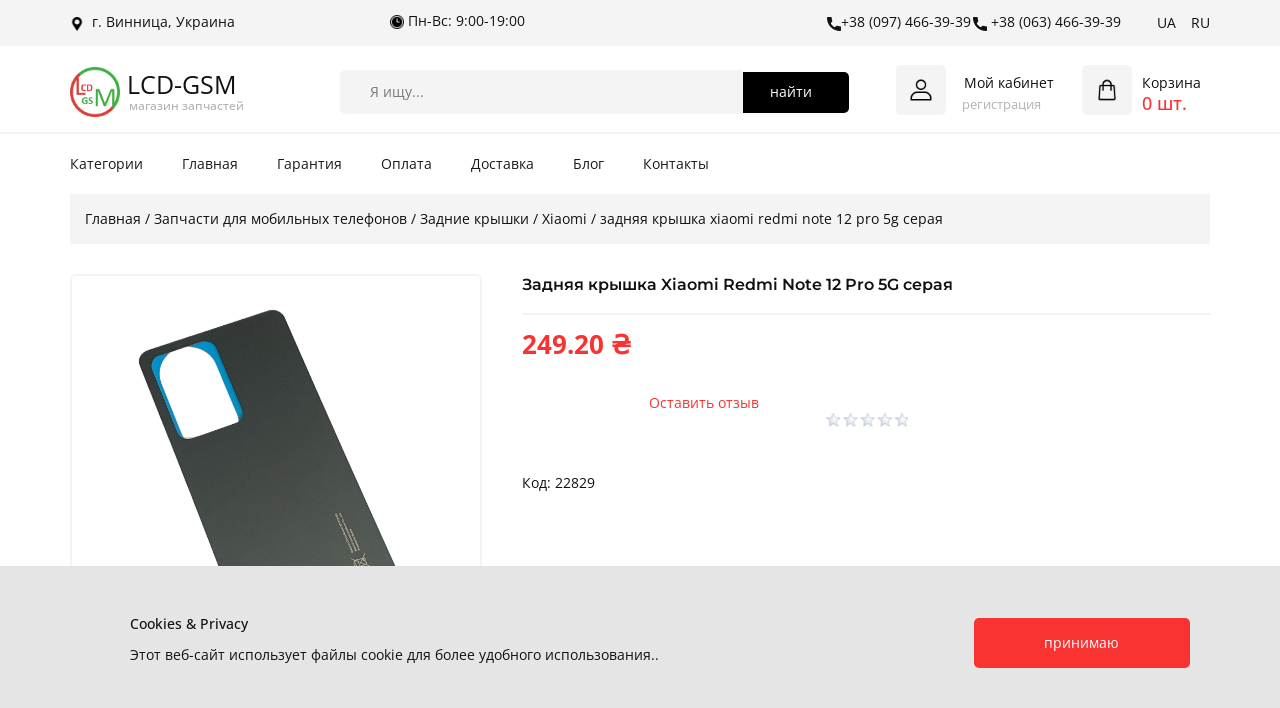

--- FILE ---
content_type: text/html; charset=UTF-8
request_url: https://lcd-gsm.com/ru/zapchasti-dlya-mobilnyh-telefonov/zadnie-kryshki/xiaomi/zadnyaya-kryshka-xiaomi-redmi-note-12-pro-5g-seraya-.html
body_size: 21244
content:
<!DOCTYPE html>
<html dir="ltr" lang="ru">
<head>
<!-- Google tag (gtag.js) -->
<script async src="https://www.googletagmanager.com/gtag/js?id=G-LKL5SSYXQN"></script>
<script>
  window.dataLayer = window.dataLayer || [];
  function gtag(){dataLayer.push(arguments);}
  gtag('js', new Date());

  gtag('config', 'G-LKL5SSYXQN');
</script>
<meta charset="utf-8">
<meta name="viewport" content="initial-scale = 1.0, maximum-scale = 1.0, user-scalable = no, width = device-width">
<meta name="Author" content="itvin">
<title> задняя крышка xiaomi redmi note 12 pro 5g серая  купить </title>
<meta name="description" content="Купить задняя крышка xiaomi redmi note 12 pro 5g серая  ✓  Оптовая и розничная продажа ✓  Отправляем в день заказа ✓  Доставка в течение 1-3 дней | LCD-GSM">
<meta name="keywords" content="задняя крышка xiaomi redmi note 12 pro 5g серая  купить">
<meta property="og:title" content="задняя крышка xiaomi redmi note 12 pro 5g серая  купить">
<meta property="og:description" content="Купить задняя крышка xiaomi redmi note 12 pro 5g серая  ✓  Оптовая и розничная продажа ✓  Отправляем в день заказа ✓  Доставка в течение 1-3 дней | LCD-GSM">
<meta property="og:type" content="LCD-GSM - магазин запчастей ©">
<meta property="og:url" content="https://lcd-gsm.com/ru/zapchasti-dlya-mobilnyh-telefonov/zadnie-kryshki/xiaomi/zadnyaya-kryshka-xiaomi-redmi-note-12-pro-5g-seraya-.html"/>
<meta property="og:image" content=""/>
<meta property="og:locale" content="ru">
<meta property="og:site_name" content="LCD-GSM - магазин запчастин">
<meta name="theme-color" content="#f93232">
<link rel='canonical' href='https://lcd-gsm.com/ru/zapchasti-dlya-mobilnyh-telefonov/zadnie-kryshki/xiaomi/zadnyaya-kryshka-xiaomi-redmi-note-12-pro-5g-seraya-.html'/>
<link rel="shortcut icon" href="https://lcd-gsm.com/images/content/logo.png" type="image/png">
<link href="https://lcd-gsm.com/images/content/logo.png" rel="apple-touch-icon" /> 


		<link rel='stylesheet' href='https://lcd-gsm.com/css/main.css?' media='screen'>
		<link rel='stylesheet' href='https://lcd-gsm.com/css/proddetail.css?' media='screen'>
		<script class='u-script' src='https://lcd-gsm.com/js/jquery.js?' defer=''></script>
		<script>
			var usrsrn = '';
			var usrnumb = '';
			var usrcity = '';
			var addr =  'proddetail-ru';
			usrid = 'G';
			var lang = 'ru';
		</script>	
		<script class='u-script' src='https://lcd-gsm.com/js/main.js?' defer=''></script>
		<link id='u-theme-google-font' rel='stylesheet' href='https://lcd-gsm.com/css/fonts.css?' media='screen'>
		 

<script type="application/ld+json">
{
		"@context": "https://schema.org",
		"@type": "Organization",
		"name": "LCD-GSM - магазин запчастин",
		"url": "/",
		"logo": "images/content/logo.png",
		"sameAs": [
				"https://www.facebook.com/",
				"https://www.instagram.com/",
				"https://www.tiktok.com/"
		]
}
</script>

</head>

<body class="u-body u-stick-footer u-xxl-mode">	<header class=" u-border-no-bottom u-border-no-left u-border-no-right u-border-no-top u-clearfix u-header u-section-row-container" id="sec-a565" style="background-image: none"><div class="u-section-rows" style="margin-bottom: 0px;">
        <div class="u-hidden-xs u-palette-2-base u-section-row u-sticky u-sticky-42b5 u-section-row-1" id="sec-f7af">
          <div class="u-clearfix u-sheet u-valign-middle-sm u-valign-middle-xs u-sheet-1">
            <div class="u-language u-language-content-text u-language-layout-icons u-spacing-15 u-language-1">
              <a class="u-language-top-url u-language-url u-text-hover-palette-1-base" href="https://lcd-gsm.com" style="background-image: none; font-size: 1rem;">UA
              </a>
              <a class="u-language-top-url u-language-url u-text-hover-palette-1-base" href="https://lcd-gsm.com/ru/" style="background-image: none; font-size: 1rem;">RU
              </a>
            </div>
            <a href="tel:+38 (063) 466-39-39" class="u-active-none u-btn u-btn-rectangle u-button-style u-hover-feature u-hover-none u-none u-text-active-palette-1-base u-text-hover-palette-1-base u-btn-1" data-lang-uk="{&quot;content&quot;:&quot;​<span class=\&quot;u-icon u-text-hover-palette-1-base u-block-control\&quot; style=\&quot;\&quot; data-block=\&quot;8\&quot;><svg xmlns=\&quot;http://www.w3.org/2000/svg\&quot; xmlns:xlink=\&quot;http://www.w3.org/1999/xlink\&quot; version=\&quot;1.1\&quot; xml:space=\&quot;preserve\&quot; class=\&quot;u-svg-content\&quot; viewBox=\&quot;0 0 405.333 405.333\&quot; x=\&quot;0px\&quot; y=\&quot;0px\&quot; style=\&quot;width: 1em; height: 1em;\&quot; data-color=\&quot;#000000\&quot;><path d=\&quot;M373.333,266.88c-25.003,0-49.493-3.904-72.704-11.563c-11.328-3.904-24.192-0.896-31.637,6.699l-46.016,34.752    c-52.8-28.181-86.592-61.952-114.389-114.368l33.813-44.928c8.512-8.512,11.563-20.971,7.915-32.64    C142.592,81.472,138.667,56.96,138.667,32c0-17.643-14.357-32-32-32H32C14.357,0,0,14.357,0,32    c0,205.845,167.488,373.333,373.333,373.333c17.643,0,32-14.357,32-32V298.88C405.333,281.237,390.976,266.88,373.333,266.88z\&quot;></path></svg></span>&amp;nbsp;+1 (234) 567-8910&quot;,&quot;href&quot;:&quot;#&quot;}" data-lang-ru="{&quot;content&quot;:&quot;​<span class=\&quot;u-icon u-text-hover-palette-1-base\&quot; style=\&quot;\&quot;><svg xmlns=\&quot;http://www.w3.org/2000/svg\&quot; xmlns:xlink=\&quot;http://www.w3.org/1999/xlink\&quot; version=\&quot;1.1\&quot; xml:space=\&quot;preserve\&quot; class=\&quot;u-svg-content\&quot; viewBox=\&quot;0 0 405.333 405.333\&quot; x=\&quot;0px\&quot; y=\&quot;0px\&quot; style=\&quot;width: 1em; height: 1em;\&quot; data-color=\&quot;#000000\&quot;><path d=\&quot;M373.333,266.88c-25.003,0-49.493-3.904-72.704-11.563c-11.328-3.904-24.192-0.896-31.637,6.699l-46.016,34.752    c-52.8-28.181-86.592-61.952-114.389-114.368l33.813-44.928c8.512-8.512,11.563-20.971,7.915-32.64    C142.592,81.472,138.667,56.96,138.667,32c0-17.643-14.357-32-32-32H32C14.357,0,0,14.357,0,32    c0,205.845,167.488,373.333,373.333,373.333c17.643,0,32-14.357,32-32V298.88C405.333,281.237,390.976,266.88,373.333,266.88z\&quot;></path></svg></span>&amp;nbsp;+1 (234) 567-8910&quot;,&quot;href&quot;:&quot;#&quot;}"><span class="u-icon u-text-hover-palette-1-base"><svg class="u-svg-content" viewBox="0 0 405.333 405.333" x="0px" y="0px" style="width: 1em; height: 1em;"><path d="M373.333,266.88c-25.003,0-49.493-3.904-72.704-11.563c-11.328-3.904-24.192-0.896-31.637,6.699l-46.016,34.752    c-52.8-28.181-86.592-61.952-114.389-114.368l33.813-44.928c8.512-8.512,11.563-20.971,7.915-32.64    C142.592,81.472,138.667,56.96,138.667,32c0-17.643-14.357-32-32-32H32C14.357,0,0,14.357,0,32    c0,205.845,167.488,373.333,373.333,373.333c17.643,0,32-14.357,32-32V298.88C405.333,281.237,390.976,266.88,373.333,266.88z"></path></svg></span>&nbsp;+38 (063) 466-39-39            </a>
            <a href="#" class="u-active-none u-btn u-btn-rectangle u-button-style u-hidden-sm u-hidden-xs u-hover-feature u-hover-none u-none u-text-hover-palette-1-base u-btn-2" data-lang-uk="{&quot;content&quot;:&quot;​<span class=\&quot;u-file-icon u-icon u-block-control\&quot; style=\&quot;\&quot; data-block=\&quot;6\&quot;><img src=\&quot;images/1201684.png\&quot; alt=\&quot;\&quot; data-original-src=\&quot;images/1201684.png\&quot; data-color=\&quot;#000000\&quot;></span>&amp;nbsp;Україна, м. Вінниця, вул. Соборна, 2&quot;,&quot;href&quot;:&quot;#&quot;}" data-lang-ru="{&quot;content&quot;:&quot;​<span class=\&quot;u-file-icon u-icon\&quot; style=\&quot;\&quot;><img src=\&quot;images/1201684.png\&quot; alt=\&quot;\&quot; data-original-src=\&quot;images/1201684.png\&quot; data-color=\&quot;#000000\&quot;></span>&amp;nbsp;Україна, м. Вінниця, вул. Соборна, 2&quot;,&quot;href&quot;:&quot;#&quot;}"><span class="u-file-icon u-icon"><img src="https://lcd-gsm.com/images/1201684.png" alt=" "></span>&nbsp; г. Винница, Украина            </a>
            <a href="tel:+38 (097) 466-39-39" class="u-active-none u-btn u-btn-rectangle u-button-style u-hover-feature u-hover-none u-none u-text-hover-palette-1-base u-btn-3" data-lang-uk="{&quot;content&quot;:&quot;​​<span class=\&quot;u-icon u-block-control\&quot; style=\&quot;\&quot; data-block=\&quot;2\&quot;><svg xmlns=\&quot;http://www.w3.org/2000/svg\&quot; xmlns:xlink=\&quot;http://www.w3.org/1999/xlink\&quot; version=\&quot;1.1\&quot; xml:space=\&quot;preserve\&quot; class=\&quot;u-svg-content\&quot; viewBox=\&quot;0 0 405.333 405.333\&quot; x=\&quot;0px\&quot; y=\&quot;0px\&quot; style=\&quot;width: 1em; height: 1em;\&quot; data-color=\&quot;#000000\&quot;><path d=\&quot;M373.333,266.88c-25.003,0-49.493-3.904-72.704-11.563c-11.328-3.904-24.192-0.896-31.637,6.699l-46.016,34.752    c-52.8-28.181-86.592-61.952-114.389-114.368l33.813-44.928c8.512-8.512,11.563-20.971,7.915-32.64    C142.592,81.472,138.667,56.96,138.667,32c0-17.643-14.357-32-32-32H32C14.357,0,0,14.357,0,32    c0,205.845,167.488,373.333,373.333,373.333c17.643,0,32-14.357,32-32V298.88C405.333,281.237,390.976,266.88,373.333,266.88z\&quot;></path></svg></span>+38 (067) 123-45-67&quot;,&quot;href&quot;:&quot;380671234567&quot;}" data-lang-ru="{&quot;content&quot;:&quot;​​<span class=\&quot;u-icon\&quot; style=\&quot;\&quot;><svg xmlns=\&quot;http://www.w3.org/2000/svg\&quot; xmlns:xlink=\&quot;http://www.w3.org/1999/xlink\&quot; version=\&quot;1.1\&quot; xml:space=\&quot;preserve\&quot; class=\&quot;u-svg-content\&quot; viewBox=\&quot;0 0 405.333 405.333\&quot; x=\&quot;0px\&quot; y=\&quot;0px\&quot; style=\&quot;width: 1em; height: 1em;\&quot; data-color=\&quot;#000000\&quot;><path d=\&quot;M373.333,266.88c-25.003,0-49.493-3.904-72.704-11.563c-11.328-3.904-24.192-0.896-31.637,6.699l-46.016,34.752    c-52.8-28.181-86.592-61.952-114.389-114.368l33.813-44.928c8.512-8.512,11.563-20.971,7.915-32.64    C142.592,81.472,138.667,56.96,138.667,32c0-17.643-14.357-32-32-32H32C14.357,0,0,14.357,0,32    c0,205.845,167.488,373.333,373.333,373.333c17.643,0,32-14.357,32-32V298.88C405.333,281.237,390.976,266.88,373.333,266.88z\&quot;></path></svg></span>+38 (067) 123-45-67&quot;,&quot;href&quot;:&quot;380671234567&quot;}"><span class="u-icon"><svg class="u-svg-content" viewBox="0 0 405.333 405.333" x="0px" y="0px" style="width: 1em; height: 1em;"><path d="M373.333,266.88c-25.003,0-49.493-3.904-72.704-11.563c-11.328-3.904-24.192-0.896-31.637,6.699l-46.016,34.752    c-52.8-28.181-86.592-61.952-114.389-114.368l33.813-44.928c8.512-8.512,11.563-20.971,7.915-32.64    C142.592,81.472,138.667,56.96,138.667,32c0-17.643-14.357-32-32-32H32C14.357,0,0,14.357,0,32    c0,205.845,167.488,373.333,373.333,373.333c17.643,0,32-14.357,32-32V298.88C405.333,281.237,390.976,266.88,373.333,266.88z"></path></svg></span>+38 (097) 466-39-39            </a>
            <p class="u-hidden-md u-hidden-sm u-hidden-xs u-text u-text-default u-text-1" data-lang-uk="​<span class=&quot;u-file-icon u-icon u-block-control&quot; style=&quot;&quot; data-block=&quot;4&quot; data-block-type=&quot;Icon&quot;><img src=&quot;images/14623618.png&quot; alt=&quot;&quot; data-original-src=&quot;images/14623618.png&quot; data-color=&quot;#000000&quot;></span>&amp;nbsp;Пн-Пт: 9:00-18:00, Сб-Нд: вихідний" data-lang-ru="​<span class=&quot;u-file-icon u-icon&quot; style=&quot;&quot;><img src=&quot;images/14623618.png&quot; alt=&quot;&quot; data-original-src=&quot;images/14623618.png&quot; data-color=&quot;#000000&quot;></span>&amp;nbsp;Пн-Пт: 9:00-18:00, Сб-Нд: вихідний"><span class="u-file-icon u-icon"><img src="https://lcd-gsm.com/images/14623618.png" alt=" "></span>&nbsp;Пн-Вс: 9:00-19:00            </p>
          </div>
        </div>
		
        <div class="u-border-2 u-border-no-left u-border-no-right u-border-no-top u-border-palette-2-base u-clearfix u-section-row u-sticky u-sticky-ec67 u-white u-section-row-2" data-animation-name="" data-animation-duration="0" data-animation-delay="0" data-animation-direction="" id="sec-04f6">
          <div class="u-clearfix u-sheet u-valign-middle-md u-valign-middle-sm u-sheet-2"><!--shopping_cart-->
            <a class="u-enable-responsive u-hidden-lg u-hidden-xl u-hidden-xxl u-shopping-cart u-shopping-cart-1" data-href="https://lcd-gsm.com/ru/cart"><span class="u-file-icon u-icon u-shopping-cart-icon u-icon-7"><img src="https://lcd-gsm.com/images/4903482.png" alt=" "><span class="u-icon-circle u-palette-1-base u-shopping-cart-count" id='fcount1' style="font-size: 0.75rem;"><!--shopping_cart_count-->0<!--/shopping_cart_count--></span></span>
            </a><!--/shopping_cart-->
            <nav class="u-hidden-lg u-hidden-md u-hidden-sm u-hidden-xl u-hidden-xxl u-menu u-menu-dropdown u-offcanvas u-menu-1">
              <div class="menu-collapse">
                <a class="u-button-style u-nav-link" href="#" data-lang-uk="{&quot;content&quot;:&quot;<svg class=\&quot;u-svg-link\&quot; viewBox=\&quot;0 0 24 24\&quot;><use xlink:href=\&quot;#svg-7eff\&quot;></use></svg><svg class=\&quot;u-svg-content\&quot; version=\&quot;1.1\&quot; id=\&quot;svg-7eff\&quot; viewBox=\&quot;0 0 16 16\&quot; x=\&quot;0px\&quot; y=\&quot;0px\&quot; xmlns:xlink=\&quot;http://www.w3.org/1999/xlink\&quot; xmlns=\&quot;http://www.w3.org/2000/svg\&quot;>    <g>        <rect y=\&quot;1\&quot; width=\&quot;16\&quot; height=\&quot;2\&quot;></rect>        <rect y=\&quot;7\&quot; width=\&quot;16\&quot; height=\&quot;2\&quot;></rect>        <rect y=\&quot;13\&quot; width=\&quot;16\&quot; height=\&quot;2\&quot;></rect>    </g></svg>&quot;,&quot;href&quot;:&quot;#&quot;}" data-lang-ru="{&quot;content&quot;:&quot;<svg class=\&quot;u-svg-link\&quot; viewBox=\&quot;0 0 24 24\&quot;><use xlink:href=\&quot;#svg-7eff\&quot;></use></svg><svg class=\&quot;u-svg-content\&quot; version=\&quot;1.1\&quot; id=\&quot;svg-7eff\&quot; viewBox=\&quot;0 0 16 16\&quot; x=\&quot;0px\&quot; y=\&quot;0px\&quot; xmlns:xlink=\&quot;http://www.w3.org/1999/xlink\&quot; xmlns=\&quot;http://www.w3.org/2000/svg\&quot;>    <g>        <rect y=\&quot;1\&quot; width=\&quot;16\&quot; height=\&quot;2\&quot;></rect>        <rect y=\&quot;7\&quot; width=\&quot;16\&quot; height=\&quot;2\&quot;></rect>        <rect y=\&quot;13\&quot; width=\&quot;16\&quot; height=\&quot;2\&quot;></rect>    </g></svg>&quot;,&quot;href&quot;:&quot;#&quot;}">
                  <svg class="u-svg-link" viewBox="0 0 24 24"><use xlink:href="#svg-7eff"></use></svg>
                  <svg class="u-svg-content" version="1.1" id="svg-7eff" viewBox="0 0 16 16" x="0px" y="0px" xmlns:xlink="http://www.w3.org/1999/xlink" xmlns="http://www.w3.org/2000/svg"><g><rect y="1" width="16" height="2"></rect><rect y="7" width="16" height="2"></rect><rect y="13" width="16" height="2"></rect>
</g></svg>
                </a>
              </div>
              <div class="u-nav-container-collapse">
                <div class="u-black u-container-style u-inner-container-layout u-opacity u-opacity-95 u-sidenav">
                  <div class="u-inner-container-layout u-sidenav-overflow">
                    <div class="u-menu-close u-menu-close-1"></div>
                    <ul class="u-align-center-lg u-align-center-md u-align-center-sm u-align-center-xl u-align-center-xxl u-align-left-xs u-nav u-popupmenu-items u-text-active-palette-1-base u-text-hover-palette-1-base u-unstyled u-nav-5">
						<li class="u-nav-item">
							<a class="u-button-style u-nav-link">Категории</a>
							<div class="u-nav-popup">
								<ul class="u-h-spacing-20 u-nav u-unstyled u-v-spacing-10">
								<li class='u-nav-item'><a class='u-button-style u-nav-link'>Аксессуары к мобильным телефонам</a><div class='u-nav-popup'><ul class='u-h-spacing-20 u-nav u-unstyled u-v-spacing-10'> <li class='u-nav-item'><a class='u-button-style u-nav-link' href='https://lcd-gsm.com/ru/aksessuary-k-mobilnym-telefonam/akkumulyatory'> &nbsp; Аккумуляторы</a></li> <li class='u-nav-item'><a class='u-button-style u-nav-link' href='https://lcd-gsm.com/ru/aksessuary-k-mobilnym-telefonam/gidrogelevaya-plenka'> &nbsp; Гидрогелевая пленка</a></li> <li class='u-nav-item'><a class='u-button-style u-nav-link' href='https://lcd-gsm.com/ru/aksessuary-k-mobilnym-telefonam/zaschitnoe-steklo'> &nbsp; Защитное стекло</a></li></ul></div><li class='u-nav-item'><a class='u-button-style u-nav-link'>Замена стекла дисплея</a><div class='u-nav-popup'><ul class='u-h-spacing-20 u-nav u-unstyled u-v-spacing-10'> <li class='u-nav-item'><a class='u-button-style u-nav-link' href='https://lcd-gsm.com/ru/zamena-stekla-displeya/huawei'> &nbsp; Huawei</a></li> <li class='u-nav-item'><a class='u-button-style u-nav-link' href='https://lcd-gsm.com/ru/zamena-stekla-displeya/infinix'> &nbsp; Infinix</a></li> <li class='u-nav-item'><a class='u-button-style u-nav-link' href='https://lcd-gsm.com/ru/zamena-stekla-displeya/iphone'> &nbsp; Iphone</a></li> <li class='u-nav-item'><a class='u-button-style u-nav-link' href='https://lcd-gsm.com/ru/zamena-stekla-displeya/lenovo'> &nbsp; Lenovo</a></li> <li class='u-nav-item'><a class='u-button-style u-nav-link' href='https://lcd-gsm.com/ru/zamena-stekla-displeya/motorola'> &nbsp; Motorola</a></li> <li class='u-nav-item'><a class='u-button-style u-nav-link' href='https://lcd-gsm.com/ru/zamena-stekla-displeya/opporealme'> &nbsp; Oppo/Realme</a></li> <li class='u-nav-item'><a class='u-button-style u-nav-link' href='https://lcd-gsm.com/ru/zamena-stekla-displeya/samsung'> &nbsp; Samsung</a></li> <li class='u-nav-item'><a class='u-button-style u-nav-link' href='https://lcd-gsm.com/ru/zamena-stekla-displeya/tecno'> &nbsp; Tecno</a></li> <li class='u-nav-item'><a class='u-button-style u-nav-link' href='https://lcd-gsm.com/ru/zamena-stekla-displeya/vivo'> &nbsp; Vivo</a></li> <li class='u-nav-item'><a class='u-button-style u-nav-link' href='https://lcd-gsm.com/ru/zamena-stekla-displeya/xiaomi'> &nbsp; Xiaomi</a></li> <li class='u-nav-item'><a class='u-button-style u-nav-link' href='https://lcd-gsm.com/ru/zamena-stekla-displeya/zte'> &nbsp; ZTE</a></li></ul></div><li class='u-nav-item'><a class='u-button-style u-nav-link'>Запчасти к планшетам</a><div class='u-nav-popup'><ul class='u-h-spacing-20 u-nav u-unstyled u-v-spacing-10'> <li class='u-nav-item'><a class='u-button-style u-nav-link' href='https://lcd-gsm.com/ru/zapchasti-k-planshetam/blackview'> &nbsp; Blackview</a></li> <li class='u-nav-item'><a class='u-button-style u-nav-link' href='https://lcd-gsm.com/ru/zapchasti-k-planshetam/lenovo'> &nbsp; Lenovo</a></li> <li class='u-nav-item'><a class='u-button-style u-nav-link' href='https://lcd-gsm.com/ru/zapchasti-k-planshetam/opporealme'> &nbsp; Oppo/Realme</a></li> <li class='u-nav-item'><a class='u-button-style u-nav-link' href='https://lcd-gsm.com/ru/zapchasti-k-planshetam/samsung'> &nbsp; Samsung</a></li> <li class='u-nav-item'><a class='u-button-style u-nav-link' href='https://lcd-gsm.com/ru/zapchasti-k-planshetam/xiaomi'> &nbsp; Xiaomi</a></li></ul></div><li class='u-nav-item'><a class='u-button-style u-nav-link'>Оборудование для ремонта</a><div class='u-nav-popup'><ul class='u-h-spacing-20 u-nav u-unstyled u-v-spacing-10'> <li class='u-nav-item'><a class='u-button-style u-nav-link' href='https://lcd-gsm.com/ru/oborudovanie-dlya-remonta/instrumenty'> &nbsp; Инструменты</a></li> <li class='u-nav-item'><a class='u-button-style u-nav-link' href='https://lcd-gsm.com/ru/oborudovanie-dlya-remonta/kley'> &nbsp; Клей</a></li></ul></div><li class='u-nav-item'><a class='u-button-style u-nav-link'>Запчасти для мобильных телефонов</a><div class='u-nav-popup'><ul class='u-h-spacing-20 u-nav u-unstyled u-v-spacing-10'> <li class='u-nav-item'><a class='u-button-style u-nav-link' href='https://lcd-gsm.com/ru/zapchasti-dlya-mobilnyh-telefonov/dinamiki'> &nbsp; Динамики</a></li> <li class='u-nav-item'><a class='u-button-style u-nav-link' href='https://lcd-gsm.com/ru/zapchasti-dlya-mobilnyh-telefonov/displeynye-ramki'> &nbsp; Дисплейные рамки</a></li> <li class='u-nav-item'><a class='u-button-style u-nav-link' href='https://lcd-gsm.com/ru/zapchasti-dlya-mobilnyh-telefonov/zadnie-kryshki'> &nbsp; Задние крышки</a></li> <li class='u-nav-item'><a class='u-button-style u-nav-link' href='https://lcd-gsm.com/ru/zapchasti-dlya-mobilnyh-telefonov/konnektory-zaryadki'> &nbsp; Коннекторы зарядки</a></li> <li class='u-nav-item'><a class='u-button-style u-nav-link' href='https://lcd-gsm.com/ru/zapchasti-dlya-mobilnyh-telefonov/korpus'> &nbsp; Корпус</a></li> <li class='u-nav-item'><a class='u-button-style u-nav-link' href='https://lcd-gsm.com/ru/zapchasti-dlya-mobilnyh-telefonov/nizhnyaya-plata-plata-zaryadki'> &nbsp; Нижняя плата (плата зарядки)</a></li> <li class='u-nav-item'><a class='u-button-style u-nav-link' href='https://lcd-gsm.com/ru/zapchasti-dlya-mobilnyh-telefonov/skotch-fiksatsii'> &nbsp; Скотч фиксации</a></li> <li class='u-nav-item'><a class='u-button-style u-nav-link' href='https://lcd-gsm.com/ru/zapchasti-dlya-mobilnyh-telefonov/snyatye-s-telefona-100perc-original'> &nbsp; Снятые с телефона (100% оригинал)</a></li> <li class='u-nav-item'><a class='u-button-style u-nav-link' href='https://lcd-gsm.com/ru/zapchasti-dlya-mobilnyh-telefonov/steklo-kamery'> &nbsp; Стекло камеры</a></li> <li class='u-nav-item'><a class='u-button-style u-nav-link' href='https://lcd-gsm.com/ru/zapchasti-dlya-mobilnyh-telefonov/steklo-ekrana'> &nbsp; Стекло экрана</a></li> <li class='u-nav-item'><a class='u-button-style u-nav-link' href='https://lcd-gsm.com/ru/zapchasti-dlya-mobilnyh-telefonov/shleyfa-'> &nbsp; Шлейфа </a></li> <li class='u-nav-item'><a class='u-button-style u-nav-link' href='https://lcd-gsm.com/ru/zapchasti-dlya-mobilnyh-telefonov/displei'> &nbsp; Дисплеи</a></li></ul></div>								</ul>
							</div>
						</li>
						<li class="u-nav-item"><a class="u-button-style u-nav-link" href="https://lcd-gsm.com/ru/" style="padding-top: 8px; padding-bottom: 8px;">Главная</a></li>
						<li class="u-nav-item"><a class="u-button-style u-nav-link" href="https://lcd-gsm.com/ru/guarant-ru.html" style="padding-top: 8px; padding-bottom: 8px;">Гарантия</a></li>
						<li class="u-nav-item"><a class="u-button-style u-nav-link" href="https://lcd-gsm.com/ru/pay-ru.html" style="padding-top: 8px; padding-bottom: 8px;">Оплата</a></li>
						<li class="u-nav-item"><a class="u-button-style u-nav-link" href="https://lcd-gsm.com/ru/delivery-ru.html" style="padding-top: 8px; padding-bottom: 8px;">Доставка</a></li>
						<li class="u-nav-item"><a class="u-button-style u-nav-link" href="https://lcd-gsm.com/ru/news" style="padding-top: 8px; padding-bottom: 8px;">Блог</a></li>
						<li class="u-nav-item"><a class="u-button-style u-nav-link" href="https://lcd-gsm.com/ru/contacts-ru.html" style="padding-top: 8px; padding-bottom: 8px;">Контакты</a></li>

					</ul>
                    <a href="tel:+38 (063) 466-39-39" class="u-active-none u-btn u-btn-rectangle u-button-style u-hover-feature u-hover-none u-none u-text-hover-palette-1-base u-btn-4" data-lang-uk="{&quot;content&quot;:&quot;​<span class=\&quot;u-icon u-block-control\&quot; style=\&quot;\&quot; data-block=\&quot;22\&quot;><svg xmlns=\&quot;http://www.w3.org/2000/svg\&quot; xmlns:xlink=\&quot;http://www.w3.org/1999/xlink\&quot; version=\&quot;1.1\&quot; xml:space=\&quot;preserve\&quot; class=\&quot;u-svg-content\&quot; viewBox=\&quot;0 0 405.333 405.333\&quot; x=\&quot;0px\&quot; y=\&quot;0px\&quot; style=\&quot;width: 1em; height: 1em;\&quot; data-color=\&quot;#000000\&quot;><path d=\&quot;M373.333,266.88c-25.003,0-49.493-3.904-72.704-11.563c-11.328-3.904-24.192-0.896-31.637,6.699l-46.016,34.752    c-52.8-28.181-86.592-61.952-114.389-114.368l33.813-44.928c8.512-8.512,11.563-20.971,7.915-32.64    C142.592,81.472,138.667,56.96,138.667,32c0-17.643-14.357-32-32-32H32C14.357,0,0,14.357,0,32    c0,205.845,167.488,373.333,373.333,373.333c17.643,0,32-14.357,32-32V298.88C405.333,281.237,390.976,266.88,373.333,266.88z\&quot;></path></svg></span>&amp;nbsp;+1 (234) 567-8910&quot;,&quot;href&quot;:&quot;#&quot;}" data-lang-ru="{&quot;content&quot;:&quot;​<span class=\&quot;u-icon\&quot; style=\&quot;\&quot;><svg xmlns=\&quot;http://www.w3.org/2000/svg\&quot; xmlns:xlink=\&quot;http://www.w3.org/1999/xlink\&quot; version=\&quot;1.1\&quot; xml:space=\&quot;preserve\&quot; class=\&quot;u-svg-content\&quot; viewBox=\&quot;0 0 405.333 405.333\&quot; x=\&quot;0px\&quot; y=\&quot;0px\&quot; style=\&quot;width: 1em; height: 1em;\&quot; data-color=\&quot;#000000\&quot;><path d=\&quot;M373.333,266.88c-25.003,0-49.493-3.904-72.704-11.563c-11.328-3.904-24.192-0.896-31.637,6.699l-46.016,34.752    c-52.8-28.181-86.592-61.952-114.389-114.368l33.813-44.928c8.512-8.512,11.563-20.971,7.915-32.64    C142.592,81.472,138.667,56.96,138.667,32c0-17.643-14.357-32-32-32H32C14.357,0,0,14.357,0,32    c0,205.845,167.488,373.333,373.333,373.333c17.643,0,32-14.357,32-32V298.88C405.333,281.237,390.976,266.88,373.333,266.88z\&quot;></path></svg></span>&amp;nbsp;+1 (234) 567-8910&quot;,&quot;href&quot;:&quot;#&quot;}"><span class="u-icon"><svg class="u-svg-content" viewBox="0 0 405.333 405.333" x="0px" y="0px" style="width: 1em; height: 1em;"><path d="M373.333,266.88c-25.003,0-49.493-3.904-72.704-11.563c-11.328-3.904-24.192-0.896-31.637,6.699l-46.016,34.752    c-52.8-28.181-86.592-61.952-114.389-114.368l33.813-44.928c8.512-8.512,11.563-20.971,7.915-32.64    C142.592,81.472,138.667,56.96,138.667,32c0-17.643-14.357-32-32-32H32C14.357,0,0,14.357,0,32    c0,205.845,167.488,373.333,373.333,373.333c17.643,0,32-14.357,32-32V298.88C405.333,281.237,390.976,266.88,373.333,266.88z"></path></svg></span>&nbsp;+38 (063) 466-39-39                    </a>
                    <a href="tel:+38 (097) 466-39-39" class="u-active-none u-btn u-btn-rectangle u-button-style u-hover-feature u-hover-none u-none u-text-active-palette-1-base u-text-hover-palette-1-base u-btn-5" data-lang-uk="{&quot;content&quot;:&quot;​<span class=\&quot;u-icon u-text-hover-palette-1-base u-block-control\&quot; style=\&quot;\&quot; data-block=\&quot;24\&quot;><svg xmlns=\&quot;http://www.w3.org/2000/svg\&quot; xmlns:xlink=\&quot;http://www.w3.org/1999/xlink\&quot; version=\&quot;1.1\&quot; xml:space=\&quot;preserve\&quot; class=\&quot;u-svg-content\&quot; viewBox=\&quot;0 0 405.333 405.333\&quot; x=\&quot;0px\&quot; y=\&quot;0px\&quot; style=\&quot;width: 1em; height: 1em;\&quot; data-color=\&quot;#000000\&quot;><path d=\&quot;M373.333,266.88c-25.003,0-49.493-3.904-72.704-11.563c-11.328-3.904-24.192-0.896-31.637,6.699l-46.016,34.752    c-52.8-28.181-86.592-61.952-114.389-114.368l33.813-44.928c8.512-8.512,11.563-20.971,7.915-32.64    C142.592,81.472,138.667,56.96,138.667,32c0-17.643-14.357-32-32-32H32C14.357,0,0,14.357,0,32    c0,205.845,167.488,373.333,373.333,373.333c17.643,0,32-14.357,32-32V298.88C405.333,281.237,390.976,266.88,373.333,266.88z\&quot;></path></svg></span>&amp;nbsp;+1 (234) 567-8910&quot;,&quot;href&quot;:&quot;#&quot;}" data-lang-ru="{&quot;content&quot;:&quot;​<span class=\&quot;u-icon u-text-hover-palette-1-base\&quot; style=\&quot;\&quot;><svg xmlns=\&quot;http://www.w3.org/2000/svg\&quot; xmlns:xlink=\&quot;http://www.w3.org/1999/xlink\&quot; version=\&quot;1.1\&quot; xml:space=\&quot;preserve\&quot; class=\&quot;u-svg-content\&quot; viewBox=\&quot;0 0 405.333 405.333\&quot; x=\&quot;0px\&quot; y=\&quot;0px\&quot; style=\&quot;width: 1em; height: 1em;\&quot; data-color=\&quot;#000000\&quot;><path d=\&quot;M373.333,266.88c-25.003,0-49.493-3.904-72.704-11.563c-11.328-3.904-24.192-0.896-31.637,6.699l-46.016,34.752    c-52.8-28.181-86.592-61.952-114.389-114.368l33.813-44.928c8.512-8.512,11.563-20.971,7.915-32.64    C142.592,81.472,138.667,56.96,138.667,32c0-17.643-14.357-32-32-32H32C14.357,0,0,14.357,0,32    c0,205.845,167.488,373.333,373.333,373.333c17.643,0,32-14.357,32-32V298.88C405.333,281.237,390.976,266.88,373.333,266.88z\&quot;></path></svg></span>&amp;nbsp;+1 (234) 567-8910&quot;,&quot;href&quot;:&quot;#&quot;}"><span class="u-icon u-text-hover-palette-1-base"><svg class="u-svg-content" viewBox="0 0 405.333 405.333" x="0px" y="0px" style="width: 1em; height: 1em;"><path d="M373.333,266.88c-25.003,0-49.493-3.904-72.704-11.563c-11.328-3.904-24.192-0.896-31.637,6.699l-46.016,34.752    c-52.8-28.181-86.592-61.952-114.389-114.368l33.813-44.928c8.512-8.512,11.563-20.971,7.915-32.64    C142.592,81.472,138.667,56.96,138.667,32c0-17.643-14.357-32-32-32H32C14.357,0,0,14.357,0,32    c0,205.845,167.488,373.333,373.333,373.333c17.643,0,32-14.357,32-32V298.88C405.333,281.237,390.976,266.88,373.333,266.88z"></path></svg></span>&nbsp;+38 (097) 466-39-39                    </a>
                    <div class="u-social-icons u-spacing-10 u-social-icons-1">
                      <a class="u-social-url" title="facebook" target="_blank" href="https://facebook.com/name"><span class="u-icon u-social-facebook u-social-icon u-icon-10"><svg class="u-svg-link" preserveAspectRatio="xMidYMin slice" viewBox="0 0 112 112" style=""><use xlink:href="#svg-4684"></use></svg><svg class="u-svg-content" viewBox="0 0 112 112" x="0" y="0" id="svg-4684"><path fill="currentColor" d="M75.5,28.8H65.4c-1.5,0-4,0.9-4,4.3v9.4h13.9l-1.5,15.8H61.4v45.1H42.8V58.3h-8.8V42.4h8.8V32.2
c0-7.4,3.4-18.8,18.8-18.8h13.8v15.4H75.5z"></path></svg></span>
                      </a>
                      <a class="u-social-url" title="twitter" target="_blank" href="https://twitter.com/name"><span class="u-icon u-social-icon u-social-twitter u-icon-11"><svg class="u-svg-link" preserveAspectRatio="xMidYMin slice" viewBox="0 0 112.2 112.2" style=""><use xlink:href="#svg-19a8"></use></svg><svg class="u-svg-content" viewBox="0 0 112.2 112.2" x="0px" y="0px" id="svg-19a8"><path d="M67.1,49.1L98.6,16h-12L62,42L43.2,16H11l32.8,45.2L11,96h11.6l26.3-27.7L69.1,96H101L67.1,49.1z M55,61.9l-5.1-7L27.5,24.4
	h11.4l17.3,23.8l5.1,7.1l23.4,32.2H73.8L55,61.9z"></path></svg></span>
                      </a>
                      <a class="u-social-url" title="instagram" target="_blank" href="https://instagram.com/name"><span class="u-icon u-social-icon u-social-instagram u-icon-12"><svg class="u-svg-link" preserveAspectRatio="xMidYMin slice" viewBox="0 0 112 112" style=""><use xlink:href="#svg-1ceb"></use></svg><svg class="u-svg-content" viewBox="0 0 112 112" x="0" y="0" id="svg-1ceb"><path fill="currentColor" d="M55.9,32.9c-12.8,0-23.2,10.4-23.2,23.2s10.4,23.2,23.2,23.2s23.2-10.4,23.2-23.2S68.7,32.9,55.9,32.9z
	 M55.9,69.4c-7.4,0-13.3-6-13.3-13.3c-0.1-7.4,6-13.3,13.3-13.3s13.3,6,13.3,13.3C69.3,63.5,63.3,69.4,55.9,69.4z"></path><path fill="currentColor" d="M78.2,11H33.5C21,11,10.8,21.3,10.8,33.7v44.7c0,12.6,10.2,22.8,22.7,22.8h44.7c12.6,0,22.7-10.2,22.7-22.7
	V33.7C100.8,21.1,90.6,11,78.2,11z M91,78.4c0,7.1-5.8,12.8-12.8,12.8H33.5c-7.1,0-12.8-5.8-12.8-12.8V33.7
	c0-7.1,5.8-12.8,12.8-12.8h44.7c7.1,0,12.8,5.8,12.8,12.8V78.4z"></path></svg></span>
                      </a>
                    </div>
                    <p class="u-hidden-md u-hidden-sm u-hidden-xs u-text u-text-default u-text-2" data-lang-uk="​<span class=&quot;u-file-icon u-icon u-block-control&quot; style=&quot;&quot; data-block=&quot;4&quot; data-block-type=&quot;Icon&quot;><img src=&quot;images/14623618.png&quot; alt=&quot;&quot; data-original-src=&quot;images/14623618.png&quot; data-color=&quot;#000000&quot;></span>&amp;nbsp;Пн-Пт: 9:00-18:00, Сб-Нд: вихідний" data-lang-ru="​<span class=&quot;u-file-icon u-icon&quot; style=&quot;&quot;><img src=&quot;images/14623618.png&quot; alt=&quot;&quot; data-original-src=&quot;images/14623618.png&quot; data-color=&quot;#000000&quot;></span>&amp;nbsp;Пн-Пт: 9:00-18:00, Сб-Нд: вихідний"><span class="u-file-icon u-icon"><img src="https://lcd-gsm.com/images/14623618.png" alt=" "></span>&nbsp;Пн-Пт: 9:00-18:00, Сб-Нд: вихідний
                    </p>
                  </div>
                </div>
                <div class="u-black u-menu-overlay u-opacity u-opacity-70"></div>
              </div>
            </nav><span class="u-enable-responsive u-file-icon u-hidden-lg u-hidden-xl u-hidden-xxl u-icon u-icon-14 itvin-lcdgsm-benter" id='ent-b' data-href="https://lcd-gsm.com/ru/login.html"><img src="https://lcd-gsm.com/images/4803050.png" alt=" "></span>
            <div class="custom-expanded u-container-style u-group u-hidden-md u-hidden-sm u-hidden-xs u-hover-feature u-white u-group-1">
              <div class="u-container-layout u-container-layout-1"><span class="u-file-icon u-icon u-icon-rounded u-palette-2-base u-radius u-icon-15" data-href="https://lcd-gsm.com/ru/cart"><img src="https://lcd-gsm.com/images/4903482.png" alt=" "></span>
                <p class="h u-text u-text-3" style='font-size: 14px;'>
                  <a class="u-active-none u-border-none u-btn u-button-link u-button-style u-hover-none u-none u-text-active-palette-1-base u-text-body-color u-text-hover-palette-1-base u-btn-6" data-href="https://lcd-gsm.com/ru/cart">Корзина</a>
                </p>
                <p class="u-text u-text-default u-text-palette-1-base u-text-4 fcount">0 шт.</p>
              </div>
            </div>
            <div class="u-container-style u-group u-hidden-md u-hidden-sm u-hidden-xs u-hover-feature u-white u-group-2">
              <div class="u-container-layout u-container-layout-2 itvin-lcdgsm-benter" id='ent-b'><span class="u-file-icon u-icon u-icon-rounded u-palette-2-base u-radius u-icon-16" data-href="https://lcd-gsm.com/ru/login.html"><img src="https://lcd-gsm.com/images/4803050-67b9fdd5.png" alt=" "></span>
                <p class="h u-text u-text-default u-text-5" style='font-size: 14px;' data-lang-uk="<a class=&quot;u-active-none u-border-none u-btn u-button-link u-button-style u-hover-none u-none u-text-active-palette-1-base u-text-body-color u-text-hover-palette-1-base u-block-control u-btn-7&quot; href=&quot;#&quot; style=&quot;background-image: none; letter-spacing: 0px; padding-top: 0px; padding-bottom: 0px; padding-left: 0px; padding-right: 0px&quot; data-block=&quot;34&quot;>Мій кабінет</a>" data-lang-ru="Мій кабінет">
                  <a class="u-active-none u-border-none u-btn u-button-link u-button-style u-hover-none u-none u-text-active-palette-1-base u-text-body-color u-text-hover-palette-1-base u-btn-7" href="https://lcd-gsm.com/ru/login.html">Мой кабинет</a>
                </p>
                <p class="u-text u-text-default u-text-grey-40 u-text-6" data-lang-uk="<a class=&quot;u-active-none u-border-none u-btn u-button-link u-button-style u-hover-none u-none u-text-active-palette-1-base u-text-grey-30 u-text-hover-palette-1-base u-block-control u-btn-8&quot; href=&quot;#&quot; style=&quot;background-image: none; letter-spacing: 0px; padding-top: 0px; padding-bottom: 0px; padding-left: 0px; padding-right: 0px&quot; data-block=&quot;36&quot;>реєстрація</a>" data-lang-ru="реєстрація">
                  &nbsp; <a class="u-active-none u-border-none u-btn u-button-link u-button-style u-hover-none u-none u-text-active-palette-1-base u-text-grey-30 u-text-hover-palette-1-base u-btn-8" href="https://lcd-gsm.com/ru/register.html">регистрация</a>
                </p>
              </div>
            </div>
            <a class="u-active-palette-1-base u-btn u-button-style u-hover-feature u-hover-palette-1-base u-btn-9" id="search-btn" data-lang-uk="{&quot;content&quot;:&quot;знайти​&quot;,&quot;href&quot;:&quot;#&quot;}" data-lang-ru="{&quot;content&quot;:&quot;знайти​&quot;,&quot;href&quot;:&quot;#&quot;}">найти </a>
            <form action='https://lcd-gsm.com/ru/Mods/Search/Translit.php' method="post" class="custom-expanded u-palette-2-base u-radius u-search u-search-left u-search-1" id="SearchForm">
              <button class="u-search-button" type="submit">
                <span class="u-opacity u-opacity-0 u-search-icon u-spacing-10 u-search-icon-1">
                  <svg class="u-svg-link" preserveAspectRatio="xMidYMin slice" viewBox="0 0 56.966 56.966"><use xlink:href="#svg-6d4e"></use></svg>
                  <svg xmlns="http://www.w3.org/2000/svg" xmlns:xlink="http://www.w3.org/1999/xlink" version="1.1" id="svg-6d4e" x="0px" y="0px" viewBox="0 0 56.966 56.966" style="enable-background:new 0 0 56.966 56.966;" xml:space="preserve" class="u-svg-content"><path d="M55.146,51.887L41.588,37.786c3.486-4.144,5.396-9.358,5.396-14.786c0-12.682-10.318-23-23-23s-23,10.318-23,23  s10.318,23,23,23c4.761,0,9.298-1.436,13.177-4.162l13.661,14.208c0.571,0.593,1.339,0.92,2.162,0.92  c0.779,0,1.518-0.297,2.079-0.837C56.255,54.982,56.293,53.08,55.146,51.887z M23.984,6c9.374,0,17,7.626,17,17s-7.626,17-17,17  s-17-7.626-17-17S14.61,6,23.984,6z"></path></svg>
                </span>
              </button>
              <input class="u-search-input" type="search" name="squery" id="squery" value="" placeholder="Я ищу...">
            </form>
            <a href="https://lcd-gsm.com/ru/" class="u-enable-responsive u-image u-logo u-image-1" data-image-width="50" data-image-height="50">
              <img src="https://lcd-gsm.com/images/content/logo.png" class="u-logo-image u-logo-image-1" alt="LCD-GSM - магазин запчастей">
            </a>
            <span class="h u-enable-responsive u-headline u-text u-text-default u-text-7" data-lang-uk="<a href=&quot;/&quot;>LCD-GSM</a>" data-lang-ru="<a href=&quot;/&quot;>LCD-GSM</a>">
              <a href="https://lcd-gsm.com/ru/">LCD-GSM</a>
            </span>
            <p class="u-enable-responsive u-text u-text-default u-text-grey-30 u-text-8" data-lang-uk="магазин запчастей" data-lang-ru="магазин запчастей">магазин запчастей</p>
          </div>
          <style class="u-sticky-style" data-style-id="ec67">.u-sticky-fixed.u-sticky-ec67:before, .u-body.u-sticky-fixed .u-sticky-ec67:before {
borders: top right bottom left !important
}</style>
        </div>
        <div class="u-hidden-xs u-section-row" id="sec-3e08">
          <div class="u-clearfix u-sheet u-valign-middle-lg u-valign-middle-md u-valign-middle-sm u-valign-middle-xl u-valign-middle-xxl u-sheet-3">
            <nav class="u-hidden-xs u-menu u-menu-dropdown u-offcanvas u-menu-2" data-responsive-from="XS">
              <div class="menu-collapse" style="font-size: 1rem; letter-spacing: 0px;">
                <a class="u-button-style u-custom-border u-custom-border-color u-custom-borders u-custom-effect-duration u-custom-left-right-menu-spacing u-custom-padding-bottom u-custom-text-color u-custom-text-hover-color u-custom-top-bottom-menu-spacing u-nav-link u-text-active-palette-1-base u-text-hover-palette-2-base" href="#" data-lang-ru="{&quot;content&quot;:&quot;<svg class=\&quot;u-svg-link\&quot; viewBox=\&quot;0 0 24 24\&quot;><use xlink:href=\&quot;#menu-hamburger\&quot;></use></svg><svg class=\&quot;u-svg-content\&quot; version=\&quot;1.1\&quot; id=\&quot;menu-hamburger\&quot; viewBox=\&quot;0 0 16 16\&quot; x=\&quot;0px\&quot; y=\&quot;0px\&quot; xmlns:xlink=\&quot;http://www.w3.org/1999/xlink\&quot; xmlns=\&quot;http://www.w3.org/2000/svg\&quot;>    <g>        <rect y=\&quot;1\&quot; width=\&quot;16\&quot; height=\&quot;2\&quot;></rect>        <rect y=\&quot;7\&quot; width=\&quot;16\&quot; height=\&quot;2\&quot;></rect>        <rect y=\&quot;13\&quot; width=\&quot;16\&quot; height=\&quot;2\&quot;></rect>    </g></svg>&quot;,&quot;href&quot;:&quot;#&quot;}" data-lang-uk="{&quot;content&quot;:&quot;<svg class=\&quot;u-svg-link\&quot; viewBox=\&quot;0 0 24 24\&quot;><use xlink:href=\&quot;#menu-hamburger\&quot;></use></svg><svg class=\&quot;u-svg-content\&quot; version=\&quot;1.1\&quot; id=\&quot;menu-hamburger\&quot; viewBox=\&quot;0 0 16 16\&quot; x=\&quot;0px\&quot; y=\&quot;0px\&quot; xmlns:xlink=\&quot;http://www.w3.org/1999/xlink\&quot; xmlns=\&quot;http://www.w3.org/2000/svg\&quot;>    <g>        <rect y=\&quot;1\&quot; width=\&quot;16\&quot; height=\&quot;2\&quot;></rect>        <rect y=\&quot;7\&quot; width=\&quot;16\&quot; height=\&quot;2\&quot;></rect>        <rect y=\&quot;13\&quot; width=\&quot;16\&quot; height=\&quot;2\&quot;></rect>    </g></svg>&quot;,&quot;href&quot;:&quot;#&quot;}">
                  <svg class="u-svg-link" viewBox="0 0 24 24"><use xlink:href="#menu-hamburger"></use></svg>
                  <svg class="u-svg-content" version="1.1" id="menu-hamburger" viewBox="0 0 16 16" x="0px" y="0px" xmlns:xlink="http://www.w3.org/1999/xlink" xmlns="http://www.w3.org/2000/svg"><g><rect y="1" width="16" height="2"></rect><rect y="7" width="16" height="2"></rect><rect y="13" width="16" height="2"></rect>
</g></svg>
                </a>
              </div>
              <div class="u-custom-menu u-nav-container">
                <ul class="u-nav u-spacing-35 u-unstyled u-nav-3">
				
				<li class="u-nav-item">
					<a class="u-button-style u-nav-link u-text-active-palette-1-base u-text-grey-90 u-text-hover-palette-1-base" data-lang-uk="{&quot;content&quot;:&quot;Категории&quot;}" data-lang-ru="{&quot;content&quot;:&quot;Категорії&quot;}" style="padding: 10px 0px;">Категории</a>
					<div class="u-nav-popup">
						<ul class="u-border-2 u-border-grey-15 u-h-spacing-20 u-nav u-unstyled u-v-spacing-10"><li class='u-nav-item'><a href='https://lcd-gsm.com/ru/aksessuary-k-mobilnym-telefonam' class='u-active-white u-button-style u-hover-white u-nav-link u-text-active-palette-1-base u-text-hover-palette-1-base u-white'>Аксессуары к мобильным телефонам</a><div class='u-nav-popup'><ul class='u-border-2 u-border-grey-15 u-h-spacing-20 u-nav u-unstyled u-v-spacing-10'><li class='u-nav-item'><a href='https://lcd-gsm.com/ru/aksessuary-k-mobilnym-telefonam/akkumulyatory' class='u-active-white u-button-style u-hover-white u-nav-link u-text-active-palette-1-base u-text-hover-palette-1-base u-white' data-lang-uk='{&quot;content&quot;:&quot;iphone&quot;}' data-lang-ru='{&quot;content&quot;:&quot;iphone&quot;}'>Аккумуляторы</a><div class='u-nav-popup'><ul class='u-border-2 u-border-grey-15 u-h-spacing-20 u-nav u-unstyled u-v-spacing-10'><li class='u-nav-item'><a href='https://lcd-gsm.com/ru/aksessuary-k-mobilnym-telefonam/akkumulyatory/huawei' class='u-active-white u-button-style u-hover-white u-nav-link u-text-active-palette-1-base u-text-hover-palette-1-base u-white' data-lang-uk='{&quot;content&quot;:&quot;iphone&quot;}' data-lang-ru='{&quot;content&quot;:&quot;iphone&quot;}'>Huawei</a><li class='u-nav-item'><a href='https://lcd-gsm.com/ru/aksessuary-k-mobilnym-telefonam/akkumulyatory/infinix' class='u-active-white u-button-style u-hover-white u-nav-link u-text-active-palette-1-base u-text-hover-palette-1-base u-white' data-lang-uk='{&quot;content&quot;:&quot;iphone&quot;}' data-lang-ru='{&quot;content&quot;:&quot;iphone&quot;}'>Infinix</a><li class='u-nav-item'><a href='https://lcd-gsm.com/ru/aksessuary-k-mobilnym-telefonam/akkumulyatory/iphone' class='u-active-white u-button-style u-hover-white u-nav-link u-text-active-palette-1-base u-text-hover-palette-1-base u-white' data-lang-uk='{&quot;content&quot;:&quot;iphone&quot;}' data-lang-ru='{&quot;content&quot;:&quot;iphone&quot;}'>Iphone</a><li class='u-nav-item'><a href='https://lcd-gsm.com/ru/aksessuary-k-mobilnym-telefonam/akkumulyatory/motorola' class='u-active-white u-button-style u-hover-white u-nav-link u-text-active-palette-1-base u-text-hover-palette-1-base u-white' data-lang-uk='{&quot;content&quot;:&quot;iphone&quot;}' data-lang-ru='{&quot;content&quot;:&quot;iphone&quot;}'>Motorola</a><li class='u-nav-item'><a href='https://lcd-gsm.com/ru/aksessuary-k-mobilnym-telefonam/akkumulyatory/opporealme' class='u-active-white u-button-style u-hover-white u-nav-link u-text-active-palette-1-base u-text-hover-palette-1-base u-white' data-lang-uk='{&quot;content&quot;:&quot;iphone&quot;}' data-lang-ru='{&quot;content&quot;:&quot;iphone&quot;}'>Oppo/Realme</a><li class='u-nav-item'><a href='https://lcd-gsm.com/ru/aksessuary-k-mobilnym-telefonam/akkumulyatory/samsung' class='u-active-white u-button-style u-hover-white u-nav-link u-text-active-palette-1-base u-text-hover-palette-1-base u-white' data-lang-uk='{&quot;content&quot;:&quot;iphone&quot;}' data-lang-ru='{&quot;content&quot;:&quot;iphone&quot;}'>Samsung</a><li class='u-nav-item'><a href='https://lcd-gsm.com/ru/aksessuary-k-mobilnym-telefonam/akkumulyatory/tecno' class='u-active-white u-button-style u-hover-white u-nav-link u-text-active-palette-1-base u-text-hover-palette-1-base u-white' data-lang-uk='{&quot;content&quot;:&quot;iphone&quot;}' data-lang-ru='{&quot;content&quot;:&quot;iphone&quot;}'>Tecno</a><li class='u-nav-item'><a href='https://lcd-gsm.com/ru/aksessuary-k-mobilnym-telefonam/akkumulyatory/xiaomi' class='u-active-white u-button-style u-hover-white u-nav-link u-text-active-palette-1-base u-text-hover-palette-1-base u-white' data-lang-uk='{&quot;content&quot;:&quot;iphone&quot;}' data-lang-ru='{&quot;content&quot;:&quot;iphone&quot;}'>Xiaomi</a><li class='u-nav-item'><a href='https://lcd-gsm.com/ru/aksessuary-k-mobilnym-telefonam/akkumulyatory/zte' class='u-active-white u-button-style u-hover-white u-nav-link u-text-active-palette-1-base u-text-hover-palette-1-base u-white' data-lang-uk='{&quot;content&quot;:&quot;iphone&quot;}' data-lang-ru='{&quot;content&quot;:&quot;iphone&quot;}'>ZTE</a></ul></div></li><li class='u-nav-item'><a href='https://lcd-gsm.com/ru/aksessuary-k-mobilnym-telefonam/gidrogelevaya-plenka' class='u-active-white u-button-style u-hover-white u-nav-link u-text-active-palette-1-base u-text-hover-palette-1-base u-white' data-lang-uk='{&quot;content&quot;:&quot;iphone&quot;}' data-lang-ru='{&quot;content&quot;:&quot;iphone&quot;}'>Гидрогелевая пленка</a><div class='u-nav-popup'><ul class='u-border-2 u-border-grey-15 u-h-spacing-20 u-nav u-unstyled u-v-spacing-10'><li class='u-nav-item'><a href='https://lcd-gsm.com/ru/aksessuary-k-mobilnym-telefonam/gidrogelevaya-plenka/iphone' class='u-active-white u-button-style u-hover-white u-nav-link u-text-active-palette-1-base u-text-hover-palette-1-base u-white' data-lang-uk='{&quot;content&quot;:&quot;iphone&quot;}' data-lang-ru='{&quot;content&quot;:&quot;iphone&quot;}'>Iphone</a><li class='u-nav-item'><a href='https://lcd-gsm.com/ru/aksessuary-k-mobilnym-telefonam/gidrogelevaya-plenka/xiaomi' class='u-active-white u-button-style u-hover-white u-nav-link u-text-active-palette-1-base u-text-hover-palette-1-base u-white' data-lang-uk='{&quot;content&quot;:&quot;iphone&quot;}' data-lang-ru='{&quot;content&quot;:&quot;iphone&quot;}'>Xiaomi</a></ul></div></li><li class='u-nav-item'><a href='https://lcd-gsm.com/ru/aksessuary-k-mobilnym-telefonam/zaschitnoe-steklo' class='u-active-white u-button-style u-hover-white u-nav-link u-text-active-palette-1-base u-text-hover-palette-1-base u-white' data-lang-uk='{&quot;content&quot;:&quot;iphone&quot;}' data-lang-ru='{&quot;content&quot;:&quot;iphone&quot;}'>Защитное стекло</a><div class='u-nav-popup'><ul class='u-border-2 u-border-grey-15 u-h-spacing-20 u-nav u-unstyled u-v-spacing-10'><li class='u-nav-item'><a href='https://lcd-gsm.com/ru/aksessuary-k-mobilnym-telefonam/zaschitnoe-steklo/iphone' class='u-active-white u-button-style u-hover-white u-nav-link u-text-active-palette-1-base u-text-hover-palette-1-base u-white' data-lang-uk='{&quot;content&quot;:&quot;iphone&quot;}' data-lang-ru='{&quot;content&quot;:&quot;iphone&quot;}'>Iphone</a><li class='u-nav-item'><a href='https://lcd-gsm.com/ru/aksessuary-k-mobilnym-telefonam/zaschitnoe-steklo/samsung' class='u-active-white u-button-style u-hover-white u-nav-link u-text-active-palette-1-base u-text-hover-palette-1-base u-white' data-lang-uk='{&quot;content&quot;:&quot;iphone&quot;}' data-lang-ru='{&quot;content&quot;:&quot;iphone&quot;}'>Samsung</a><li class='u-nav-item'><a href='https://lcd-gsm.com/ru/aksessuary-k-mobilnym-telefonam/zaschitnoe-steklo/xiaomi' class='u-active-white u-button-style u-hover-white u-nav-link u-text-active-palette-1-base u-text-hover-palette-1-base u-white' data-lang-uk='{&quot;content&quot;:&quot;iphone&quot;}' data-lang-ru='{&quot;content&quot;:&quot;iphone&quot;}'>Xiaomi</a></ul></div></li></ul></div><li class='u-nav-item'><a href='https://lcd-gsm.com/ru/zamena-stekla-displeya' class='u-active-white u-button-style u-hover-white u-nav-link u-text-active-palette-1-base u-text-hover-palette-1-base u-white'>Замена стекла дисплея</a><div class='u-nav-popup'><ul class='u-border-2 u-border-grey-15 u-h-spacing-20 u-nav u-unstyled u-v-spacing-10'><li class='u-nav-item'><a href='https://lcd-gsm.com/ru/zamena-stekla-displeya/huawei' class='u-active-white u-button-style u-hover-white u-nav-link u-text-active-palette-1-base u-text-hover-palette-1-base u-white' data-lang-uk='{&quot;content&quot;:&quot;iphone&quot;}' data-lang-ru='{&quot;content&quot;:&quot;iphone&quot;}'>Huawei</a></li><li class='u-nav-item'><a href='https://lcd-gsm.com/ru/zamena-stekla-displeya/infinix' class='u-active-white u-button-style u-hover-white u-nav-link u-text-active-palette-1-base u-text-hover-palette-1-base u-white' data-lang-uk='{&quot;content&quot;:&quot;iphone&quot;}' data-lang-ru='{&quot;content&quot;:&quot;iphone&quot;}'>Infinix</a></li><li class='u-nav-item'><a href='https://lcd-gsm.com/ru/zamena-stekla-displeya/iphone' class='u-active-white u-button-style u-hover-white u-nav-link u-text-active-palette-1-base u-text-hover-palette-1-base u-white' data-lang-uk='{&quot;content&quot;:&quot;iphone&quot;}' data-lang-ru='{&quot;content&quot;:&quot;iphone&quot;}'>Iphone</a></li><li class='u-nav-item'><a href='https://lcd-gsm.com/ru/zamena-stekla-displeya/lenovo' class='u-active-white u-button-style u-hover-white u-nav-link u-text-active-palette-1-base u-text-hover-palette-1-base u-white' data-lang-uk='{&quot;content&quot;:&quot;iphone&quot;}' data-lang-ru='{&quot;content&quot;:&quot;iphone&quot;}'>Lenovo</a></li><li class='u-nav-item'><a href='https://lcd-gsm.com/ru/zamena-stekla-displeya/motorola' class='u-active-white u-button-style u-hover-white u-nav-link u-text-active-palette-1-base u-text-hover-palette-1-base u-white' data-lang-uk='{&quot;content&quot;:&quot;iphone&quot;}' data-lang-ru='{&quot;content&quot;:&quot;iphone&quot;}'>Motorola</a></li><li class='u-nav-item'><a href='https://lcd-gsm.com/ru/zamena-stekla-displeya/opporealme' class='u-active-white u-button-style u-hover-white u-nav-link u-text-active-palette-1-base u-text-hover-palette-1-base u-white' data-lang-uk='{&quot;content&quot;:&quot;iphone&quot;}' data-lang-ru='{&quot;content&quot;:&quot;iphone&quot;}'>Oppo/Realme</a></li><li class='u-nav-item'><a href='https://lcd-gsm.com/ru/zamena-stekla-displeya/samsung' class='u-active-white u-button-style u-hover-white u-nav-link u-text-active-palette-1-base u-text-hover-palette-1-base u-white' data-lang-uk='{&quot;content&quot;:&quot;iphone&quot;}' data-lang-ru='{&quot;content&quot;:&quot;iphone&quot;}'>Samsung</a></li><li class='u-nav-item'><a href='https://lcd-gsm.com/ru/zamena-stekla-displeya/tecno' class='u-active-white u-button-style u-hover-white u-nav-link u-text-active-palette-1-base u-text-hover-palette-1-base u-white' data-lang-uk='{&quot;content&quot;:&quot;iphone&quot;}' data-lang-ru='{&quot;content&quot;:&quot;iphone&quot;}'>Tecno</a></li><li class='u-nav-item'><a href='https://lcd-gsm.com/ru/zamena-stekla-displeya/vivo' class='u-active-white u-button-style u-hover-white u-nav-link u-text-active-palette-1-base u-text-hover-palette-1-base u-white' data-lang-uk='{&quot;content&quot;:&quot;iphone&quot;}' data-lang-ru='{&quot;content&quot;:&quot;iphone&quot;}'>Vivo</a></li><li class='u-nav-item'><a href='https://lcd-gsm.com/ru/zamena-stekla-displeya/xiaomi' class='u-active-white u-button-style u-hover-white u-nav-link u-text-active-palette-1-base u-text-hover-palette-1-base u-white' data-lang-uk='{&quot;content&quot;:&quot;iphone&quot;}' data-lang-ru='{&quot;content&quot;:&quot;iphone&quot;}'>Xiaomi</a></li><li class='u-nav-item'><a href='https://lcd-gsm.com/ru/zamena-stekla-displeya/zte' class='u-active-white u-button-style u-hover-white u-nav-link u-text-active-palette-1-base u-text-hover-palette-1-base u-white' data-lang-uk='{&quot;content&quot;:&quot;iphone&quot;}' data-lang-ru='{&quot;content&quot;:&quot;iphone&quot;}'>ZTE</a></li></ul></div><li class='u-nav-item'><a href='https://lcd-gsm.com/ru/zapchasti-k-planshetam' class='u-active-white u-button-style u-hover-white u-nav-link u-text-active-palette-1-base u-text-hover-palette-1-base u-white'>Запчасти к планшетам</a><div class='u-nav-popup'><ul class='u-border-2 u-border-grey-15 u-h-spacing-20 u-nav u-unstyled u-v-spacing-10'><li class='u-nav-item'><a href='https://lcd-gsm.com/ru/zapchasti-k-planshetam/blackview' class='u-active-white u-button-style u-hover-white u-nav-link u-text-active-palette-1-base u-text-hover-palette-1-base u-white' data-lang-uk='{&quot;content&quot;:&quot;iphone&quot;}' data-lang-ru='{&quot;content&quot;:&quot;iphone&quot;}'>Blackview</a></li><li class='u-nav-item'><a href='https://lcd-gsm.com/ru/zapchasti-k-planshetam/lenovo' class='u-active-white u-button-style u-hover-white u-nav-link u-text-active-palette-1-base u-text-hover-palette-1-base u-white' data-lang-uk='{&quot;content&quot;:&quot;iphone&quot;}' data-lang-ru='{&quot;content&quot;:&quot;iphone&quot;}'>Lenovo</a></li><li class='u-nav-item'><a href='https://lcd-gsm.com/ru/zapchasti-k-planshetam/opporealme' class='u-active-white u-button-style u-hover-white u-nav-link u-text-active-palette-1-base u-text-hover-palette-1-base u-white' data-lang-uk='{&quot;content&quot;:&quot;iphone&quot;}' data-lang-ru='{&quot;content&quot;:&quot;iphone&quot;}'>Oppo/Realme</a></li><li class='u-nav-item'><a href='https://lcd-gsm.com/ru/zapchasti-k-planshetam/samsung' class='u-active-white u-button-style u-hover-white u-nav-link u-text-active-palette-1-base u-text-hover-palette-1-base u-white' data-lang-uk='{&quot;content&quot;:&quot;iphone&quot;}' data-lang-ru='{&quot;content&quot;:&quot;iphone&quot;}'>Samsung</a></li><li class='u-nav-item'><a href='https://lcd-gsm.com/ru/zapchasti-k-planshetam/xiaomi' class='u-active-white u-button-style u-hover-white u-nav-link u-text-active-palette-1-base u-text-hover-palette-1-base u-white' data-lang-uk='{&quot;content&quot;:&quot;iphone&quot;}' data-lang-ru='{&quot;content&quot;:&quot;iphone&quot;}'>Xiaomi</a></li></ul></div><li class='u-nav-item'><a href='https://lcd-gsm.com/ru/oborudovanie-dlya-remonta' class='u-active-white u-button-style u-hover-white u-nav-link u-text-active-palette-1-base u-text-hover-palette-1-base u-white'>Оборудование для ремонта</a><div class='u-nav-popup'><ul class='u-border-2 u-border-grey-15 u-h-spacing-20 u-nav u-unstyled u-v-spacing-10'><li class='u-nav-item'><a href='https://lcd-gsm.com/ru/oborudovanie-dlya-remonta/instrumenty' class='u-active-white u-button-style u-hover-white u-nav-link u-text-active-palette-1-base u-text-hover-palette-1-base u-white' data-lang-uk='{&quot;content&quot;:&quot;iphone&quot;}' data-lang-ru='{&quot;content&quot;:&quot;iphone&quot;}'>Инструменты</a><div class='u-nav-popup'><ul class='u-border-2 u-border-grey-15 u-h-spacing-20 u-nav u-unstyled u-v-spacing-10'><li class='u-nav-item'><a href='https://lcd-gsm.com/ru/oborudovanie-dlya-remonta/instrumenty/analizator-batarey' class='u-active-white u-button-style u-hover-white u-nav-link u-text-active-palette-1-base u-text-hover-palette-1-base u-white' data-lang-uk='{&quot;content&quot;:&quot;iphone&quot;}' data-lang-ru='{&quot;content&quot;:&quot;iphone&quot;}'>Аналізатор батарей</a><li class='u-nav-item'><a href='https://lcd-gsm.com/ru/oborudovanie-dlya-remonta/instrumenty/vikrutki' class='u-active-white u-button-style u-hover-white u-nav-link u-text-active-palette-1-base u-text-hover-palette-1-base u-white' data-lang-uk='{&quot;content&quot;:&quot;iphone&quot;}' data-lang-ru='{&quot;content&quot;:&quot;iphone&quot;}'>Викрутки</a><li class='u-nav-item'><a href='https://lcd-gsm.com/ru/oborudovanie-dlya-remonta/instrumenty/pintseti' class='u-active-white u-button-style u-hover-white u-nav-link u-text-active-palette-1-base u-text-hover-palette-1-base u-white' data-lang-uk='{&quot;content&quot;:&quot;iphone&quot;}' data-lang-ru='{&quot;content&quot;:&quot;iphone&quot;}'>Пінцети</a></ul></div></li><li class='u-nav-item'><a href='https://lcd-gsm.com/ru/oborudovanie-dlya-remonta/kley' class='u-active-white u-button-style u-hover-white u-nav-link u-text-active-palette-1-base u-text-hover-palette-1-base u-white' data-lang-uk='{&quot;content&quot;:&quot;iphone&quot;}' data-lang-ru='{&quot;content&quot;:&quot;iphone&quot;}'>Клей</a></li></ul></div><li class='u-nav-item'><a href='https://lcd-gsm.com/ru/zapchasti-dlya-mobilnyh-telefonov' class='u-active-white u-button-style u-hover-white u-nav-link u-text-active-palette-1-base u-text-hover-palette-1-base u-white'>Запчасти для мобильных телефонов</a><div class='u-nav-popup'><ul class='u-border-2 u-border-grey-15 u-h-spacing-20 u-nav u-unstyled u-v-spacing-10'><li class='u-nav-item'><a href='https://lcd-gsm.com/ru/zapchasti-dlya-mobilnyh-telefonov/dinamiki' class='u-active-white u-button-style u-hover-white u-nav-link u-text-active-palette-1-base u-text-hover-palette-1-base u-white' data-lang-uk='{&quot;content&quot;:&quot;iphone&quot;}' data-lang-ru='{&quot;content&quot;:&quot;iphone&quot;}'>Динамики</a><div class='u-nav-popup'><ul class='u-border-2 u-border-grey-15 u-h-spacing-20 u-nav u-unstyled u-v-spacing-10'><li class='u-nav-item'><a href='https://lcd-gsm.com/ru/zapchasti-dlya-mobilnyh-telefonov/dinamiki/iphone' class='u-active-white u-button-style u-hover-white u-nav-link u-text-active-palette-1-base u-text-hover-palette-1-base u-white' data-lang-uk='{&quot;content&quot;:&quot;iphone&quot;}' data-lang-ru='{&quot;content&quot;:&quot;iphone&quot;}'>Iphone</a><li class='u-nav-item'><a href='https://lcd-gsm.com/ru/zapchasti-dlya-mobilnyh-telefonov/dinamiki/motorola' class='u-active-white u-button-style u-hover-white u-nav-link u-text-active-palette-1-base u-text-hover-palette-1-base u-white' data-lang-uk='{&quot;content&quot;:&quot;iphone&quot;}' data-lang-ru='{&quot;content&quot;:&quot;iphone&quot;}'>Motorola</a><li class='u-nav-item'><a href='https://lcd-gsm.com/ru/zapchasti-dlya-mobilnyh-telefonov/dinamiki/xiaomi' class='u-active-white u-button-style u-hover-white u-nav-link u-text-active-palette-1-base u-text-hover-palette-1-base u-white' data-lang-uk='{&quot;content&quot;:&quot;iphone&quot;}' data-lang-ru='{&quot;content&quot;:&quot;iphone&quot;}'>Xiaomi</a></ul></div></li><li class='u-nav-item'><a href='https://lcd-gsm.com/ru/zapchasti-dlya-mobilnyh-telefonov/displeynye-ramki' class='u-active-white u-button-style u-hover-white u-nav-link u-text-active-palette-1-base u-text-hover-palette-1-base u-white' data-lang-uk='{&quot;content&quot;:&quot;iphone&quot;}' data-lang-ru='{&quot;content&quot;:&quot;iphone&quot;}'>Дисплейные рамки</a><div class='u-nav-popup'><ul class='u-border-2 u-border-grey-15 u-h-spacing-20 u-nav u-unstyled u-v-spacing-10'><li class='u-nav-item'><a href='https://lcd-gsm.com/ru/zapchasti-dlya-mobilnyh-telefonov/displeynye-ramki/motorola' class='u-active-white u-button-style u-hover-white u-nav-link u-text-active-palette-1-base u-text-hover-palette-1-base u-white' data-lang-uk='{&quot;content&quot;:&quot;iphone&quot;}' data-lang-ru='{&quot;content&quot;:&quot;iphone&quot;}'>Motorola</a><li class='u-nav-item'><a href='https://lcd-gsm.com/ru/zapchasti-dlya-mobilnyh-telefonov/displeynye-ramki/vivo' class='u-active-white u-button-style u-hover-white u-nav-link u-text-active-palette-1-base u-text-hover-palette-1-base u-white' data-lang-uk='{&quot;content&quot;:&quot;iphone&quot;}' data-lang-ru='{&quot;content&quot;:&quot;iphone&quot;}'>Vivo</a><li class='u-nav-item'><a href='https://lcd-gsm.com/ru/zapchasti-dlya-mobilnyh-telefonov/displeynye-ramki/xiaomi' class='u-active-white u-button-style u-hover-white u-nav-link u-text-active-palette-1-base u-text-hover-palette-1-base u-white' data-lang-uk='{&quot;content&quot;:&quot;iphone&quot;}' data-lang-ru='{&quot;content&quot;:&quot;iphone&quot;}'>Xiaomi</a></ul></div></li><li class='u-nav-item'><a href='https://lcd-gsm.com/ru/zapchasti-dlya-mobilnyh-telefonov/zadnie-kryshki' class='u-active-white u-button-style u-hover-white u-nav-link u-text-active-palette-1-base u-text-hover-palette-1-base u-white' data-lang-uk='{&quot;content&quot;:&quot;iphone&quot;}' data-lang-ru='{&quot;content&quot;:&quot;iphone&quot;}'>Задние крышки</a><div class='u-nav-popup'><ul class='u-border-2 u-border-grey-15 u-h-spacing-20 u-nav u-unstyled u-v-spacing-10'><li class='u-nav-item'><a href='https://lcd-gsm.com/ru/zapchasti-dlya-mobilnyh-telefonov/zadnie-kryshki/iphone' class='u-active-white u-button-style u-hover-white u-nav-link u-text-active-palette-1-base u-text-hover-palette-1-base u-white' data-lang-uk='{&quot;content&quot;:&quot;iphone&quot;}' data-lang-ru='{&quot;content&quot;:&quot;iphone&quot;}'>Iphone</a><li class='u-nav-item'><a href='https://lcd-gsm.com/ru/zapchasti-dlya-mobilnyh-telefonov/zadnie-kryshki/samsung' class='u-active-white u-button-style u-hover-white u-nav-link u-text-active-palette-1-base u-text-hover-palette-1-base u-white' data-lang-uk='{&quot;content&quot;:&quot;iphone&quot;}' data-lang-ru='{&quot;content&quot;:&quot;iphone&quot;}'>Samsung</a><li class='u-nav-item'><a href='https://lcd-gsm.com/ru/zapchasti-dlya-mobilnyh-telefonov/zadnie-kryshki/xiaomi' class='u-active-white u-button-style u-hover-white u-nav-link u-text-active-palette-1-base u-text-hover-palette-1-base u-white' data-lang-uk='{&quot;content&quot;:&quot;iphone&quot;}' data-lang-ru='{&quot;content&quot;:&quot;iphone&quot;}'>Xiaomi</a></ul></div></li><li class='u-nav-item'><a href='https://lcd-gsm.com/ru/zapchasti-dlya-mobilnyh-telefonov/konnektory-zaryadki' class='u-active-white u-button-style u-hover-white u-nav-link u-text-active-palette-1-base u-text-hover-palette-1-base u-white' data-lang-uk='{&quot;content&quot;:&quot;iphone&quot;}' data-lang-ru='{&quot;content&quot;:&quot;iphone&quot;}'>Коннекторы зарядки</a><div class='u-nav-popup'><ul class='u-border-2 u-border-grey-15 u-h-spacing-20 u-nav u-unstyled u-v-spacing-10'><li class='u-nav-item'><a href='https://lcd-gsm.com/ru/zapchasti-dlya-mobilnyh-telefonov/konnektory-zaryadki/blackview' class='u-active-white u-button-style u-hover-white u-nav-link u-text-active-palette-1-base u-text-hover-palette-1-base u-white' data-lang-uk='{&quot;content&quot;:&quot;iphone&quot;}' data-lang-ru='{&quot;content&quot;:&quot;iphone&quot;}'>Blackview</a><li class='u-nav-item'><a href='https://lcd-gsm.com/ru/zapchasti-dlya-mobilnyh-telefonov/konnektory-zaryadki/opporealme' class='u-active-white u-button-style u-hover-white u-nav-link u-text-active-palette-1-base u-text-hover-palette-1-base u-white' data-lang-uk='{&quot;content&quot;:&quot;iphone&quot;}' data-lang-ru='{&quot;content&quot;:&quot;iphone&quot;}'>Oppo/Realme</a><li class='u-nav-item'><a href='https://lcd-gsm.com/ru/zapchasti-dlya-mobilnyh-telefonov/konnektory-zaryadki/samsung' class='u-active-white u-button-style u-hover-white u-nav-link u-text-active-palette-1-base u-text-hover-palette-1-base u-white' data-lang-uk='{&quot;content&quot;:&quot;iphone&quot;}' data-lang-ru='{&quot;content&quot;:&quot;iphone&quot;}'>Samsung</a><li class='u-nav-item'><a href='https://lcd-gsm.com/ru/zapchasti-dlya-mobilnyh-telefonov/konnektory-zaryadki/xiaomi' class='u-active-white u-button-style u-hover-white u-nav-link u-text-active-palette-1-base u-text-hover-palette-1-base u-white' data-lang-uk='{&quot;content&quot;:&quot;iphone&quot;}' data-lang-ru='{&quot;content&quot;:&quot;iphone&quot;}'>Xiaomi</a></ul></div></li><li class='u-nav-item'><a href='https://lcd-gsm.com/ru/zapchasti-dlya-mobilnyh-telefonov/korpus' class='u-active-white u-button-style u-hover-white u-nav-link u-text-active-palette-1-base u-text-hover-palette-1-base u-white' data-lang-uk='{&quot;content&quot;:&quot;iphone&quot;}' data-lang-ru='{&quot;content&quot;:&quot;iphone&quot;}'>Корпус</a><div class='u-nav-popup'><ul class='u-border-2 u-border-grey-15 u-h-spacing-20 u-nav u-unstyled u-v-spacing-10'><li class='u-nav-item'><a href='https://lcd-gsm.com/ru/zapchasti-dlya-mobilnyh-telefonov/korpus/samsung' class='u-active-white u-button-style u-hover-white u-nav-link u-text-active-palette-1-base u-text-hover-palette-1-base u-white' data-lang-uk='{&quot;content&quot;:&quot;iphone&quot;}' data-lang-ru='{&quot;content&quot;:&quot;iphone&quot;}'>Samsung</a><li class='u-nav-item'><a href='https://lcd-gsm.com/ru/zapchasti-dlya-mobilnyh-telefonov/korpus/xiaomi' class='u-active-white u-button-style u-hover-white u-nav-link u-text-active-palette-1-base u-text-hover-palette-1-base u-white' data-lang-uk='{&quot;content&quot;:&quot;iphone&quot;}' data-lang-ru='{&quot;content&quot;:&quot;iphone&quot;}'>Xiaomi</a></ul></div></li><li class='u-nav-item'><a href='https://lcd-gsm.com/ru/zapchasti-dlya-mobilnyh-telefonov/nizhnyaya-plata-plata-zaryadki' class='u-active-white u-button-style u-hover-white u-nav-link u-text-active-palette-1-base u-text-hover-palette-1-base u-white' data-lang-uk='{&quot;content&quot;:&quot;iphone&quot;}' data-lang-ru='{&quot;content&quot;:&quot;iphone&quot;}'>Нижняя плата (плата зарядки)</a><div class='u-nav-popup'><ul class='u-border-2 u-border-grey-15 u-h-spacing-20 u-nav u-unstyled u-v-spacing-10'><li class='u-nav-item'><a href='https://lcd-gsm.com/ru/zapchasti-dlya-mobilnyh-telefonov/nizhnyaya-plata-plata-zaryadki/huawei' class='u-active-white u-button-style u-hover-white u-nav-link u-text-active-palette-1-base u-text-hover-palette-1-base u-white' data-lang-uk='{&quot;content&quot;:&quot;iphone&quot;}' data-lang-ru='{&quot;content&quot;:&quot;iphone&quot;}'>Huawei</a><li class='u-nav-item'><a href='https://lcd-gsm.com/ru/zapchasti-dlya-mobilnyh-telefonov/nizhnyaya-plata-plata-zaryadki/infinix' class='u-active-white u-button-style u-hover-white u-nav-link u-text-active-palette-1-base u-text-hover-palette-1-base u-white' data-lang-uk='{&quot;content&quot;:&quot;iphone&quot;}' data-lang-ru='{&quot;content&quot;:&quot;iphone&quot;}'>Infinix</a><li class='u-nav-item'><a href='https://lcd-gsm.com/ru/zapchasti-dlya-mobilnyh-telefonov/nizhnyaya-plata-plata-zaryadki/motorola' class='u-active-white u-button-style u-hover-white u-nav-link u-text-active-palette-1-base u-text-hover-palette-1-base u-white' data-lang-uk='{&quot;content&quot;:&quot;iphone&quot;}' data-lang-ru='{&quot;content&quot;:&quot;iphone&quot;}'>Motorola</a><li class='u-nav-item'><a href='https://lcd-gsm.com/ru/zapchasti-dlya-mobilnyh-telefonov/nizhnyaya-plata-plata-zaryadki/samsung' class='u-active-white u-button-style u-hover-white u-nav-link u-text-active-palette-1-base u-text-hover-palette-1-base u-white' data-lang-uk='{&quot;content&quot;:&quot;iphone&quot;}' data-lang-ru='{&quot;content&quot;:&quot;iphone&quot;}'>Samsung</a><li class='u-nav-item'><a href='https://lcd-gsm.com/ru/zapchasti-dlya-mobilnyh-telefonov/nizhnyaya-plata-plata-zaryadki/tecno' class='u-active-white u-button-style u-hover-white u-nav-link u-text-active-palette-1-base u-text-hover-palette-1-base u-white' data-lang-uk='{&quot;content&quot;:&quot;iphone&quot;}' data-lang-ru='{&quot;content&quot;:&quot;iphone&quot;}'>Tecno</a><li class='u-nav-item'><a href='https://lcd-gsm.com/ru/zapchasti-dlya-mobilnyh-telefonov/nizhnyaya-plata-plata-zaryadki/xiaomi' class='u-active-white u-button-style u-hover-white u-nav-link u-text-active-palette-1-base u-text-hover-palette-1-base u-white' data-lang-uk='{&quot;content&quot;:&quot;iphone&quot;}' data-lang-ru='{&quot;content&quot;:&quot;iphone&quot;}'>Xiaomi</a><li class='u-nav-item'><a href='https://lcd-gsm.com/ru/zapchasti-dlya-mobilnyh-telefonov/nizhnyaya-plata-plata-zaryadki/zte' class='u-active-white u-button-style u-hover-white u-nav-link u-text-active-palette-1-base u-text-hover-palette-1-base u-white' data-lang-uk='{&quot;content&quot;:&quot;iphone&quot;}' data-lang-ru='{&quot;content&quot;:&quot;iphone&quot;}'>ZTE</a></ul></div></li><li class='u-nav-item'><a href='https://lcd-gsm.com/ru/zapchasti-dlya-mobilnyh-telefonov/skotch-fiksatsii' class='u-active-white u-button-style u-hover-white u-nav-link u-text-active-palette-1-base u-text-hover-palette-1-base u-white' data-lang-uk='{&quot;content&quot;:&quot;iphone&quot;}' data-lang-ru='{&quot;content&quot;:&quot;iphone&quot;}'>Скотч фиксации</a></li><li class='u-nav-item'><a href='https://lcd-gsm.com/ru/zapchasti-dlya-mobilnyh-telefonov/snyatye-s-telefona-100perc-original' class='u-active-white u-button-style u-hover-white u-nav-link u-text-active-palette-1-base u-text-hover-palette-1-base u-white' data-lang-uk='{&quot;content&quot;:&quot;iphone&quot;}' data-lang-ru='{&quot;content&quot;:&quot;iphone&quot;}'>Снятые с телефона (100% оригинал)</a></li><li class='u-nav-item'><a href='https://lcd-gsm.com/ru/zapchasti-dlya-mobilnyh-telefonov/steklo-kamery' class='u-active-white u-button-style u-hover-white u-nav-link u-text-active-palette-1-base u-text-hover-palette-1-base u-white' data-lang-uk='{&quot;content&quot;:&quot;iphone&quot;}' data-lang-ru='{&quot;content&quot;:&quot;iphone&quot;}'>Стекло камеры</a><div class='u-nav-popup'><ul class='u-border-2 u-border-grey-15 u-h-spacing-20 u-nav u-unstyled u-v-spacing-10'><li class='u-nav-item'><a href='https://lcd-gsm.com/ru/zapchasti-dlya-mobilnyh-telefonov/steklo-kamery/-samsung' class='u-active-white u-button-style u-hover-white u-nav-link u-text-active-palette-1-base u-text-hover-palette-1-base u-white' data-lang-uk='{&quot;content&quot;:&quot;iphone&quot;}' data-lang-ru='{&quot;content&quot;:&quot;iphone&quot;}'> Samsung</a><li class='u-nav-item'><a href='https://lcd-gsm.com/ru/zapchasti-dlya-mobilnyh-telefonov/steklo-kamery/motorola' class='u-active-white u-button-style u-hover-white u-nav-link u-text-active-palette-1-base u-text-hover-palette-1-base u-white' data-lang-uk='{&quot;content&quot;:&quot;iphone&quot;}' data-lang-ru='{&quot;content&quot;:&quot;iphone&quot;}'>Motorola</a><li class='u-nav-item'><a href='https://lcd-gsm.com/ru/zapchasti-dlya-mobilnyh-telefonov/steklo-kamery/opporealme' class='u-active-white u-button-style u-hover-white u-nav-link u-text-active-palette-1-base u-text-hover-palette-1-base u-white' data-lang-uk='{&quot;content&quot;:&quot;iphone&quot;}' data-lang-ru='{&quot;content&quot;:&quot;iphone&quot;}'>oppo/realme</a><li class='u-nav-item'><a href='https://lcd-gsm.com/ru/zapchasti-dlya-mobilnyh-telefonov/steklo-kamery/tecno' class='u-active-white u-button-style u-hover-white u-nav-link u-text-active-palette-1-base u-text-hover-palette-1-base u-white' data-lang-uk='{&quot;content&quot;:&quot;iphone&quot;}' data-lang-ru='{&quot;content&quot;:&quot;iphone&quot;}'>Tecno</a><li class='u-nav-item'><a href='https://lcd-gsm.com/ru/zapchasti-dlya-mobilnyh-telefonov/steklo-kamery/vivo' class='u-active-white u-button-style u-hover-white u-nav-link u-text-active-palette-1-base u-text-hover-palette-1-base u-white' data-lang-uk='{&quot;content&quot;:&quot;iphone&quot;}' data-lang-ru='{&quot;content&quot;:&quot;iphone&quot;}'>Vivo</a><li class='u-nav-item'><a href='https://lcd-gsm.com/ru/zapchasti-dlya-mobilnyh-telefonov/steklo-kamery/xiaomi' class='u-active-white u-button-style u-hover-white u-nav-link u-text-active-palette-1-base u-text-hover-palette-1-base u-white' data-lang-uk='{&quot;content&quot;:&quot;iphone&quot;}' data-lang-ru='{&quot;content&quot;:&quot;iphone&quot;}'>Xiaomi</a><li class='u-nav-item'><a href='https://lcd-gsm.com/ru/zapchasti-dlya-mobilnyh-telefonov/steklo-kamery/zte' class='u-active-white u-button-style u-hover-white u-nav-link u-text-active-palette-1-base u-text-hover-palette-1-base u-white' data-lang-uk='{&quot;content&quot;:&quot;iphone&quot;}' data-lang-ru='{&quot;content&quot;:&quot;iphone&quot;}'>ZTE</a></ul></div></li><li class='u-nav-item'><a href='https://lcd-gsm.com/ru/zapchasti-dlya-mobilnyh-telefonov/steklo-ekrana' class='u-active-white u-button-style u-hover-white u-nav-link u-text-active-palette-1-base u-text-hover-palette-1-base u-white' data-lang-uk='{&quot;content&quot;:&quot;iphone&quot;}' data-lang-ru='{&quot;content&quot;:&quot;iphone&quot;}'>Стекло экрана</a><div class='u-nav-popup'><ul class='u-border-2 u-border-grey-15 u-h-spacing-20 u-nav u-unstyled u-v-spacing-10'><li class='u-nav-item'><a href='https://lcd-gsm.com/ru/zapchasti-dlya-mobilnyh-telefonov/steklo-ekrana/blackview' class='u-active-white u-button-style u-hover-white u-nav-link u-text-active-palette-1-base u-text-hover-palette-1-base u-white' data-lang-uk='{&quot;content&quot;:&quot;iphone&quot;}' data-lang-ru='{&quot;content&quot;:&quot;iphone&quot;}'>Blackview</a><li class='u-nav-item'><a href='https://lcd-gsm.com/ru/zapchasti-dlya-mobilnyh-telefonov/steklo-ekrana/infinix' class='u-active-white u-button-style u-hover-white u-nav-link u-text-active-palette-1-base u-text-hover-palette-1-base u-white' data-lang-uk='{&quot;content&quot;:&quot;iphone&quot;}' data-lang-ru='{&quot;content&quot;:&quot;iphone&quot;}'>Infinix</a><li class='u-nav-item'><a href='https://lcd-gsm.com/ru/zapchasti-dlya-mobilnyh-telefonov/steklo-ekrana/iphone' class='u-active-white u-button-style u-hover-white u-nav-link u-text-active-palette-1-base u-text-hover-palette-1-base u-white' data-lang-uk='{&quot;content&quot;:&quot;iphone&quot;}' data-lang-ru='{&quot;content&quot;:&quot;iphone&quot;}'>Iphone</a><li class='u-nav-item'><a href='https://lcd-gsm.com/ru/zapchasti-dlya-mobilnyh-telefonov/steklo-ekrana/motorola' class='u-active-white u-button-style u-hover-white u-nav-link u-text-active-palette-1-base u-text-hover-palette-1-base u-white' data-lang-uk='{&quot;content&quot;:&quot;iphone&quot;}' data-lang-ru='{&quot;content&quot;:&quot;iphone&quot;}'>Motorola</a><li class='u-nav-item'><a href='https://lcd-gsm.com/ru/zapchasti-dlya-mobilnyh-telefonov/steklo-ekrana/opporealme' class='u-active-white u-button-style u-hover-white u-nav-link u-text-active-palette-1-base u-text-hover-palette-1-base u-white' data-lang-uk='{&quot;content&quot;:&quot;iphone&quot;}' data-lang-ru='{&quot;content&quot;:&quot;iphone&quot;}'>Oppo/Realme</a><li class='u-nav-item'><a href='https://lcd-gsm.com/ru/zapchasti-dlya-mobilnyh-telefonov/steklo-ekrana/samsung' class='u-active-white u-button-style u-hover-white u-nav-link u-text-active-palette-1-base u-text-hover-palette-1-base u-white' data-lang-uk='{&quot;content&quot;:&quot;iphone&quot;}' data-lang-ru='{&quot;content&quot;:&quot;iphone&quot;}'>Samsung</a><li class='u-nav-item'><a href='https://lcd-gsm.com/ru/zapchasti-dlya-mobilnyh-telefonov/steklo-ekrana/ulefone' class='u-active-white u-button-style u-hover-white u-nav-link u-text-active-palette-1-base u-text-hover-palette-1-base u-white' data-lang-uk='{&quot;content&quot;:&quot;iphone&quot;}' data-lang-ru='{&quot;content&quot;:&quot;iphone&quot;}'>Ulefone</a><li class='u-nav-item'><a href='https://lcd-gsm.com/ru/zapchasti-dlya-mobilnyh-telefonov/steklo-ekrana/xiaomi' class='u-active-white u-button-style u-hover-white u-nav-link u-text-active-palette-1-base u-text-hover-palette-1-base u-white' data-lang-uk='{&quot;content&quot;:&quot;iphone&quot;}' data-lang-ru='{&quot;content&quot;:&quot;iphone&quot;}'>Xiaomi</a><li class='u-nav-item'><a href='https://lcd-gsm.com/ru/zapchasti-dlya-mobilnyh-telefonov/steklo-ekrana/zte' class='u-active-white u-button-style u-hover-white u-nav-link u-text-active-palette-1-base u-text-hover-palette-1-base u-white' data-lang-uk='{&quot;content&quot;:&quot;iphone&quot;}' data-lang-ru='{&quot;content&quot;:&quot;iphone&quot;}'>ZTE</a></ul></div></li><li class='u-nav-item'><a href='https://lcd-gsm.com/ru/zapchasti-dlya-mobilnyh-telefonov/shleyfa-' class='u-active-white u-button-style u-hover-white u-nav-link u-text-active-palette-1-base u-text-hover-palette-1-base u-white' data-lang-uk='{&quot;content&quot;:&quot;iphone&quot;}' data-lang-ru='{&quot;content&quot;:&quot;iphone&quot;}'>Шлейфа </a><div class='u-nav-popup'><ul class='u-border-2 u-border-grey-15 u-h-spacing-20 u-nav u-unstyled u-v-spacing-10'><li class='u-nav-item'><a href='https://lcd-gsm.com/ru/zapchasti-dlya-mobilnyh-telefonov/shleyfa-/huawei' class='u-active-white u-button-style u-hover-white u-nav-link u-text-active-palette-1-base u-text-hover-palette-1-base u-white' data-lang-uk='{&quot;content&quot;:&quot;iphone&quot;}' data-lang-ru='{&quot;content&quot;:&quot;iphone&quot;}'>Huawei</a><li class='u-nav-item'><a href='https://lcd-gsm.com/ru/zapchasti-dlya-mobilnyh-telefonov/shleyfa-/iphone' class='u-active-white u-button-style u-hover-white u-nav-link u-text-active-palette-1-base u-text-hover-palette-1-base u-white' data-lang-uk='{&quot;content&quot;:&quot;iphone&quot;}' data-lang-ru='{&quot;content&quot;:&quot;iphone&quot;}'>Iphone</a><li class='u-nav-item'><a href='https://lcd-gsm.com/ru/zapchasti-dlya-mobilnyh-telefonov/shleyfa-/samsung' class='u-active-white u-button-style u-hover-white u-nav-link u-text-active-palette-1-base u-text-hover-palette-1-base u-white' data-lang-uk='{&quot;content&quot;:&quot;iphone&quot;}' data-lang-ru='{&quot;content&quot;:&quot;iphone&quot;}'>Samsung</a><li class='u-nav-item'><a href='https://lcd-gsm.com/ru/zapchasti-dlya-mobilnyh-telefonov/shleyfa-/vivo' class='u-active-white u-button-style u-hover-white u-nav-link u-text-active-palette-1-base u-text-hover-palette-1-base u-white' data-lang-uk='{&quot;content&quot;:&quot;iphone&quot;}' data-lang-ru='{&quot;content&quot;:&quot;iphone&quot;}'>Vivo</a><li class='u-nav-item'><a href='https://lcd-gsm.com/ru/zapchasti-dlya-mobilnyh-telefonov/shleyfa-/xiaomi' class='u-active-white u-button-style u-hover-white u-nav-link u-text-active-palette-1-base u-text-hover-palette-1-base u-white' data-lang-uk='{&quot;content&quot;:&quot;iphone&quot;}' data-lang-ru='{&quot;content&quot;:&quot;iphone&quot;}'>Xiaomi</a><li class='u-nav-item'><a href='https://lcd-gsm.com/ru/zapchasti-dlya-mobilnyh-telefonov/shleyfa-/zte' class='u-active-white u-button-style u-hover-white u-nav-link u-text-active-palette-1-base u-text-hover-palette-1-base u-white' data-lang-uk='{&quot;content&quot;:&quot;iphone&quot;}' data-lang-ru='{&quot;content&quot;:&quot;iphone&quot;}'>ZTE</a></ul></div></li><li class='u-nav-item'><a href='https://lcd-gsm.com/ru/zapchasti-dlya-mobilnyh-telefonov/displei' class='u-active-white u-button-style u-hover-white u-nav-link u-text-active-palette-1-base u-text-hover-palette-1-base u-white' data-lang-uk='{&quot;content&quot;:&quot;iphone&quot;}' data-lang-ru='{&quot;content&quot;:&quot;iphone&quot;}'>Дисплеи</a><div class='u-nav-popup'><ul class='u-border-2 u-border-grey-15 u-h-spacing-20 u-nav u-unstyled u-v-spacing-10'><li class='u-nav-item'><a href='https://lcd-gsm.com/ru/zapchasti-dlya-mobilnyh-telefonov/displei/blackview' class='u-active-white u-button-style u-hover-white u-nav-link u-text-active-palette-1-base u-text-hover-palette-1-base u-white' data-lang-uk='{&quot;content&quot;:&quot;iphone&quot;}' data-lang-ru='{&quot;content&quot;:&quot;iphone&quot;}'>Blackview</a><li class='u-nav-item'><a href='https://lcd-gsm.com/ru/zapchasti-dlya-mobilnyh-telefonov/displei/google-pixel' class='u-active-white u-button-style u-hover-white u-nav-link u-text-active-palette-1-base u-text-hover-palette-1-base u-white' data-lang-uk='{&quot;content&quot;:&quot;iphone&quot;}' data-lang-ru='{&quot;content&quot;:&quot;iphone&quot;}'>Google Pixel</a><li class='u-nav-item'><a href='https://lcd-gsm.com/ru/zapchasti-dlya-mobilnyh-telefonov/displei/hotwav' class='u-active-white u-button-style u-hover-white u-nav-link u-text-active-palette-1-base u-text-hover-palette-1-base u-white' data-lang-uk='{&quot;content&quot;:&quot;iphone&quot;}' data-lang-ru='{&quot;content&quot;:&quot;iphone&quot;}'>Hotwav</a><li class='u-nav-item'><a href='https://lcd-gsm.com/ru/zapchasti-dlya-mobilnyh-telefonov/displei/huawei' class='u-active-white u-button-style u-hover-white u-nav-link u-text-active-palette-1-base u-text-hover-palette-1-base u-white' data-lang-uk='{&quot;content&quot;:&quot;iphone&quot;}' data-lang-ru='{&quot;content&quot;:&quot;iphone&quot;}'>Huawei</a><li class='u-nav-item'><a href='https://lcd-gsm.com/ru/zapchasti-dlya-mobilnyh-telefonov/displei/infinix' class='u-active-white u-button-style u-hover-white u-nav-link u-text-active-palette-1-base u-text-hover-palette-1-base u-white' data-lang-uk='{&quot;content&quot;:&quot;iphone&quot;}' data-lang-ru='{&quot;content&quot;:&quot;iphone&quot;}'>Infinix</a><li class='u-nav-item'><a href='https://lcd-gsm.com/ru/zapchasti-dlya-mobilnyh-telefonov/displei/iphone' class='u-active-white u-button-style u-hover-white u-nav-link u-text-active-palette-1-base u-text-hover-palette-1-base u-white' data-lang-uk='{&quot;content&quot;:&quot;iphone&quot;}' data-lang-ru='{&quot;content&quot;:&quot;iphone&quot;}'>Iphone</a><li class='u-nav-item'><a href='https://lcd-gsm.com/ru/zapchasti-dlya-mobilnyh-telefonov/displei/motorola' class='u-active-white u-button-style u-hover-white u-nav-link u-text-active-palette-1-base u-text-hover-palette-1-base u-white' data-lang-uk='{&quot;content&quot;:&quot;iphone&quot;}' data-lang-ru='{&quot;content&quot;:&quot;iphone&quot;}'>Motorola</a><li class='u-nav-item'><a href='https://lcd-gsm.com/ru/zapchasti-dlya-mobilnyh-telefonov/displei/nokia' class='u-active-white u-button-style u-hover-white u-nav-link u-text-active-palette-1-base u-text-hover-palette-1-base u-white' data-lang-uk='{&quot;content&quot;:&quot;iphone&quot;}' data-lang-ru='{&quot;content&quot;:&quot;iphone&quot;}'>Nokia</a><li class='u-nav-item'><a href='https://lcd-gsm.com/ru/zapchasti-dlya-mobilnyh-telefonov/displei/opporealme' class='u-active-white u-button-style u-hover-white u-nav-link u-text-active-palette-1-base u-text-hover-palette-1-base u-white' data-lang-uk='{&quot;content&quot;:&quot;iphone&quot;}' data-lang-ru='{&quot;content&quot;:&quot;iphone&quot;}'>Oppo/Realme</a><li class='u-nav-item'><a href='https://lcd-gsm.com/ru/zapchasti-dlya-mobilnyh-telefonov/displei/oukitel' class='u-active-white u-button-style u-hover-white u-nav-link u-text-active-palette-1-base u-text-hover-palette-1-base u-white' data-lang-uk='{&quot;content&quot;:&quot;iphone&quot;}' data-lang-ru='{&quot;content&quot;:&quot;iphone&quot;}'>Oukitel</a><li class='u-nav-item'><a href='https://lcd-gsm.com/ru/zapchasti-dlya-mobilnyh-telefonov/displei/samsung' class='u-active-white u-button-style u-hover-white u-nav-link u-text-active-palette-1-base u-text-hover-palette-1-base u-white' data-lang-uk='{&quot;content&quot;:&quot;iphone&quot;}' data-lang-ru='{&quot;content&quot;:&quot;iphone&quot;}'>Samsung</a><li class='u-nav-item'><a href='https://lcd-gsm.com/ru/zapchasti-dlya-mobilnyh-telefonov/displei/samsung-service-pack' class='u-active-white u-button-style u-hover-white u-nav-link u-text-active-palette-1-base u-text-hover-palette-1-base u-white' data-lang-uk='{&quot;content&quot;:&quot;iphone&quot;}' data-lang-ru='{&quot;content&quot;:&quot;iphone&quot;}'>Samsung Service pack</a><li class='u-nav-item'><a href='https://lcd-gsm.com/ru/zapchasti-dlya-mobilnyh-telefonov/displei/tecno' class='u-active-white u-button-style u-hover-white u-nav-link u-text-active-palette-1-base u-text-hover-palette-1-base u-white' data-lang-uk='{&quot;content&quot;:&quot;iphone&quot;}' data-lang-ru='{&quot;content&quot;:&quot;iphone&quot;}'>Tecno</a><li class='u-nav-item'><a href='https://lcd-gsm.com/ru/zapchasti-dlya-mobilnyh-telefonov/displei/ulefone' class='u-active-white u-button-style u-hover-white u-nav-link u-text-active-palette-1-base u-text-hover-palette-1-base u-white' data-lang-uk='{&quot;content&quot;:&quot;iphone&quot;}' data-lang-ru='{&quot;content&quot;:&quot;iphone&quot;}'>Ulefone</a><li class='u-nav-item'><a href='https://lcd-gsm.com/ru/zapchasti-dlya-mobilnyh-telefonov/displei/vivo' class='u-active-white u-button-style u-hover-white u-nav-link u-text-active-palette-1-base u-text-hover-palette-1-base u-white' data-lang-uk='{&quot;content&quot;:&quot;iphone&quot;}' data-lang-ru='{&quot;content&quot;:&quot;iphone&quot;}'>Vivo</a><li class='u-nav-item'><a href='https://lcd-gsm.com/ru/zapchasti-dlya-mobilnyh-telefonov/displei/xiaomi' class='u-active-white u-button-style u-hover-white u-nav-link u-text-active-palette-1-base u-text-hover-palette-1-base u-white' data-lang-uk='{&quot;content&quot;:&quot;iphone&quot;}' data-lang-ru='{&quot;content&quot;:&quot;iphone&quot;}'>Xiaomi</a><li class='u-nav-item'><a href='https://lcd-gsm.com/ru/zapchasti-dlya-mobilnyh-telefonov/displei/zte' class='u-active-white u-button-style u-hover-white u-nav-link u-text-active-palette-1-base u-text-hover-palette-1-base u-white' data-lang-uk='{&quot;content&quot;:&quot;iphone&quot;}' data-lang-ru='{&quot;content&quot;:&quot;iphone&quot;}'>ZTE</a></ul></div></li></ul></div>		
						</li></ul>
					</div>
				</li></li>
					<li class="u-nav-item"><a class="u-button-style u-nav-link u-text-active-palette-1-base u-text-grey-90 u-text-hover-palette-1-base" href="https://lcd-gsm.com/ru/" data-lang-uk="{&quot;content&quot;:&quot;Главная&quot;,&quot;href&quot;:&quot;Главная.html&quot;}" data-lang-ru="{&quot;content&quot;:&quot;Главная&quot;,&quot;href&quot;:&quot;Главная.html&quot;}" style="padding: 10px 0px;">Главная</a></li>
<li class="u-nav-item"><a class="u-button-style u-nav-link u-text-active-palette-1-base u-text-grey-90 u-text-hover-palette-1-base" href="https://lcd-gsm.com/ru/guarant-ru.html" data-lang-uk="{&quot;content&quot;:&quot;О нас&quot;,&quot;href&quot;:&quot;О-нас.html&quot;}" data-lang-ru="{&quot;content&quot;:&quot;О нас&quot;,&quot;href&quot;:&quot;О-нас.html&quot;}" style="padding: 10px 0px;">Гарантия</a></li>
<li class="u-nav-item"><a class="u-button-style u-nav-link u-text-active-palette-1-base u-text-grey-90 u-text-hover-palette-1-base" href="https://lcd-gsm.com/ru/pay-ru.html" data-lang-uk="{&quot;content&quot;:&quot;Контакты&quot;,&quot;href&quot;:&quot;Контакты.html&quot;}" data-lang-ru="{&quot;content&quot;:&quot;Контакты&quot;,&quot;href&quot;:&quot;Контакты.html&quot;}" style="padding: 10px 0px;">Оплата</a></li>
<li class="u-nav-item"><a class="u-button-style u-nav-link u-text-active-palette-1-base u-text-grey-90 u-text-hover-palette-1-base" href="https://lcd-gsm.com/ru/delivery-ru.html" data-lang-uk="{&quot;content&quot;:&quot;Контакты&quot;,&quot;href&quot;:&quot;Контакты.html&quot;}" data-lang-ru="{&quot;content&quot;:&quot;Контакты&quot;,&quot;href&quot;:&quot;Контакты.html&quot;}" style="padding: 10px 0px;">Доставка</a></li>
<li class="u-nav-item"><a class="u-button-style u-nav-link u-text-active-palette-1-base u-text-grey-90 u-text-hover-palette-1-base" href="https://lcd-gsm.com/ru/news" data-lang-uk="{&quot;content&quot;:&quot;Контакты&quot;,&quot;href&quot;:&quot;Контакты.html&quot;}" data-lang-ru="{&quot;content&quot;:&quot;Контакты&quot;,&quot;href&quot;:&quot;Контакты.html&quot;}" style="padding: 10px 0px;">Блог</a></li>
<li class="u-nav-item"><a class="u-button-style u-nav-link u-text-active-palette-1-base u-text-grey-90 u-text-hover-palette-1-base" href="https://lcd-gsm.com/ru/contacts-ru.html" data-lang-uk="{&quot;content&quot;:&quot;Контакты&quot;,&quot;href&quot;:&quot;Контакты.html&quot;}" data-lang-ru="{&quot;content&quot;:&quot;Контакты&quot;,&quot;href&quot;:&quot;Контакты.html&quot;}" style="padding: 10px 0px;">Контакты</a></li>
</ul>
              </div>
              <div class="u-custom-menu u-nav-container-collapse">
                <div class="u-black u-container-style u-inner-container-layout u-opacity u-opacity-95 u-sidenav">
                  <div class="u-inner-container-layout u-sidenav-overflow">
                    <div class="u-menu-close"></div>
                    <ul class="u-align-center u-nav u-popupmenu-items u-unstyled u-nav-6"><li class="u-nav-item"><a class="u-button-style u-nav-link" data-lang-uk="{&quot;content&quot;:&quot;Категорії&quot;}" data-lang-ru="{&quot;content&quot;:&quot;Категорії&quot;}">Категорії</a><div class="u-nav-popup"><ul class="u-border-2 u-border-grey-15 u-h-spacing-20 u-nav u-unstyled u-v-spacing-10"><li class="u-nav-item"><a class="u-button-style u-nav-link" data-lang-uk="{&quot;content&quot;:&quot;Дисплеї&quot;}" data-lang-ru="{&quot;content&quot;:&quot;Дисплеї&quot;}">Дисплеї</a><div class="u-nav-popup"><ul class="u-border-2 u-border-grey-15 u-h-spacing-20 u-nav u-unstyled u-v-spacing-10"><li class="u-nav-item"><a class="u-button-style u-nav-link" data-lang-uk="{&quot;content&quot;:&quot;iphone&quot;}" data-lang-ru="{&quot;content&quot;:&quot;iphone&quot;}">iphone</a>
</li></ul>
</div>
</li><li class="u-nav-item"><a class="u-button-style u-nav-link" data-lang-uk="{&quot;content&quot;:&quot;Сенсора&quot;}" data-lang-ru="{&quot;content&quot;:&quot;Сенсора&quot;}">Сенсора</a>
</li><li class="u-nav-item"><a class="u-button-style u-nav-link" data-lang-uk="{&quot;content&quot;:&quot;Обладнання&quot;}" data-lang-ru="{&quot;content&quot;:&quot;Обладнання&quot;}">Обладнання</a>
</li></ul>
</div>
</li></ul>
                  </div>
                </div>
                <div class="u-black u-menu-overlay u-opacity u-opacity-70"></div>
              </div>
            </nav>
          </div>
        </div>
      </div></header>
  

		
		<section class='u-clearfix nav-section' id='sec-5de7'>
      <div class='u-clearfix u-sheet u-valign-middle-xl u-valign-middle-xxl u-sheet-1'>	
        <div class='u-align-left u-container-style u-expanded-width-lg u-expanded-width-md u-expanded-width-sm u-expanded-width-xs u-group u-palette-2-base u-shape-rectangle u-group-1'>
				<div class='u-container-layout u-container-layout-1' itemscope itemtype='https://schema.org/BreadcrumbList'>
				<p class='u-text u-text-1'>
				<o itemprop='itemListElement' itemscope itemtype='https://schema.org/ListItem'>
				<a itemprop='item' class='u-active-none u-border-none u-btn u-button-link u-button-style u-hover-none u-none u-text-active-palette-1-base u-text-body-color u-text-hover-palette-1-base u-btn-1' href='https://lcd-gsm.com/ru/'><span itemprop='name' content='Главная'>Главная</span></a>
						
				<meta itemprop='position' content='1' />
			 </o>
			/
			
			<o itemprop='itemListElement' itemscope itemtype='https://schema.org/ListItem'>
				<a itemprop='item' class='u-active-none u-border-none u-btn u-button-link u-button-style u-hover-none u-none u-text-active-palette-1-base u-text-body-color u-text-hover-palette-1-base u-btn-1' href='https://lcd-gsm.com/ru/zapchasti-dlya-mobilnyh-telefonov' title='Запчасти для мобильных телефонов'><span itemprop='name'>Запчасти для мобильных телефонов</span></a>
				<meta itemprop='position' content='2' />
			</o>
			 / 
			<o itemprop='itemListElement' itemscope itemtype='https://schema.org/ListItem'>
				<a itemprop='item' class='u-active-none u-border-none u-btn u-button-link u-button-style u-hover-none u-none u-text-active-palette-1-base u-text-body-color u-text-hover-palette-1-base u-btn-1' href='https://lcd-gsm.com/ru/zapchasti-dlya-mobilnyh-telefonov/zadnie-kryshki' title='Запчасти для мобильных телефонов Задние крышки'><o itemprop='name'>Задние крышки</o></a>
				<meta itemprop='position' content='3' />
			</o>
			 / 
			<o itemprop='itemListElement' itemscope itemtype='https://schema.org/ListItem'>
				<a itemprop='item' class='u-active-none u-border-none u-btn u-button-link u-button-style u-hover-none u-none u-text-active-palette-1-base u-text-body-color u-text-hover-palette-1-base u-btn-1' href='https://lcd-gsm.com/ru/zapchasti-dlya-mobilnyh-telefonov/zadnie-kryshki/xiaomi' title='Запчасти для мобильных телефонов Задние крышки'><o itemprop='name'>Xiaomi</o></a>
				<meta itemprop='position' content='4' />
			</o>
			 / <o itemprop='itemListElement' itemscope itemtype='https://schema.org/ListItem'>
				<o itemprop='name'>задняя крышка xiaomi redmi note 12 pro 5g серая </o>
				<meta itemprop='position' content='5' />
				</o>
				</p></div>
	</div>
  </div></section>	
					<div class='itvin-lcdgsm-proddetail-container' itemscope itemtype='https://schema.org/Product'>
					<meta itemprop='mpn' content=' '>
					<span itemprop='sku' content='22829'>
					<div itemprop='brand' itemtype='https://schema.org/Brand' itemscope>
						<meta itemprop='name' content=''>
					</div>
					
					<section class='u-clearfix u-section-2' id='sec-8362'>
					  <div class='u-clearfix u-sheet u-sheet-1'>
						<div class='data-layout-selected u-clearfix u-expanded-width u-gutter-40 u-layout-custom-sm u-layout-custom-xs u-layout-wrap u-layout-wrap-1'>
						  <div class='u-layout'>
							<div class='u-layout-row'>
							  <div class='u-container-style u-layout-cell u-size-23-lg u-size-23-md u-size-23-xl u-size-23-xxl u-size-25-sm u-size-60-xs u-layout-cell-1'>
								<div class='u-container-layout u-container-layout-1'>
								  <div class='u-border-2 u-border-palette-2-base u-container-style u-expanded-width u-group u-radius u-shape-round u-group-1'>
									<div class='u-container-layout u-container-layout-2'>
									  <div class='u-carousel u-expanded-width-lg u-expanded-width-md u-expanded-width-sm u-expanded-width-xl u-expanded-width-xs u-gallery u-layout-thumbnails u-no-transition u-product-control u-product-zoom u-show-text-none u-thumbnails-position-bottom u-gallery-1' data-interval='5000' data-u-ride='carousel' id='carousel-2f46'>
										<div class='u-carousel-inner u-gallery-inner' role='listbox'>
					
										  <link itemprop='image' href='https://lcd-gsm.com/../images/content/prodts/22829-10070-zadnyaya-kryshka-xiaomi-redmi-note-12-pro-5g-seraya-.jpg'>

										  <div class='u-active u-carousel-item u-gallery-item'>
											<div class='u-back-slide'>
											  <img class='u-back-image u-expanded u-image-contain lazyload' data-src='https://lcd-gsm.com/../images/content/prodts/22829-10070-zadnyaya-kryshka-xiaomi-redmi-note-12-pro-5g-seraya-.jpg' alt='Задняя крышка Xiaomi Redmi Note 12 Pro 5G серая '>
											</div>
											<div class='u-over-slide u-over-slide-1'>
											  <p class='h u-gallery-heading'>Sample Title</p>
											  <p class='u-gallery-text'>Sample Text</p>
											</div>
										  </div>
										</div>
										<a class='u-absolute-vcenter u-carousel-control u-carousel-control-prev u-hidden u-icon-rectangle u-opacity u-opacity-70 u-spacing-10 u-text-hover-grey-80 u-white u-carousel-control-1' href='#carousel-2f46' role='button' data-u-slide='prev'>
										  <span aria-hidden='true'>
											<svg viewBox='0 0 451.847 451.847'><path d='M97.141,225.92c0-8.095,3.091-16.192,9.259-22.366L300.689,9.27c12.359-12.359,32.397-12.359,44.751,0
				c12.354,12.354,12.354,32.388,0,44.748L173.525,225.92l171.903,171.909c12.354,12.354,12.354,32.391,0,44.744
				c-12.354,12.365-32.386,12.365-44.745,0l-194.29-194.281C100.226,242.115,97.141,234.018,97.141,225.92z'></path></svg>
										  </span>
										  <span class='sr-only'>
											<svg viewBox='0 0 451.847 451.847'><path d='M97.141,225.92c0-8.095,3.091-16.192,9.259-22.366L300.689,9.27c12.359-12.359,32.397-12.359,44.751,0
				c12.354,12.354,12.354,32.388,0,44.748L173.525,225.92l171.903,171.909c12.354,12.354,12.354,32.391,0,44.744
				c-12.354,12.365-32.386,12.365-44.745,0l-194.29-194.281C100.226,242.115,97.141,234.018,97.141,225.92z'></path></svg>
										  </span>
										</a>
										<a class='u-absolute-vcenter u-carousel-control u-carousel-control-next u-hidden u-icon-rectangle u-opacity u-opacity-70 u-spacing-10 u-text-hover-grey-80 u-white u-carousel-control-2' href='#carousel-2f46' role='button' data-u-slide='next'>
										  <span aria-hidden='true'>
											<svg viewBox='0 0 451.846 451.847'><path d='M345.441,248.292L151.154,442.573c-12.359,12.365-32.397,12.365-44.75,0c-12.354-12.354-12.354-32.391,0-44.744
				L278.318,225.92L106.409,54.017c-12.354-12.359-12.354-32.394,0-44.748c12.354-12.359,32.391-12.359,44.75,0l194.287,194.284
				c6.177,6.18,9.262,14.271,9.262,22.366C354.708,234.018,351.617,242.115,345.441,248.292z'></path></svg>
										  </span>
										  <span class='sr-only'>
											<svg viewBox='0 0 451.846 451.847'><path d='M345.441,248.292L151.154,442.573c-12.359,12.365-32.397,12.365-44.75,0c-12.354-12.354-12.354-32.391,0-44.744
				L278.318,225.92L106.409,54.017c-12.354-12.359-12.354-32.394,0-44.748c12.354-12.359,32.391-12.359,44.75,0l194.287,194.284
				c6.177,6.18,9.262,14.271,9.262,22.366C354.708,234.018,351.617,242.115,345.441,248.292z'></path></svg>
										  </span>
										</a>
										
									  </div>
									</div>
								  </div>
								</div>
							  </div>
							  <div class='u-container-align-left-lg u-container-align-left-md u-container-align-left-sm u-container-align-left-xl u-container-align-left-xs u-container-style u-layout-cell u-size-35-sm u-size-37-lg u-size-37-md u-size-37-xl u-size-37-xxl u-size-60-xs u-layout-cell-2 prid' id='22829' data-id='22829'>
								<div class='u-container-layout u-valign-top-lg u-valign-top-md u-valign-top-sm u-valign-top-xl u-valign-top-xs u-container-layout-3'><!--product--><!--product_options_json--><!--{'source':'6'}--><!--/product_options_json-->
								  <div class='u-align-left-xs u-container-style u-expanded-width-lg u-expanded-width-md u-expanded-width-xl u-expanded-width-xs u-expanded-width-xxl u-product u-group-1' data-products-datasource='site' data-product-id='6'>
									<div class='u-container-layout u-container-layout-2'><!--product_title-->
								
									  <meta itemprop='name' content='Задняя крышка Xiaomi Redmi Note 12 Pro 5G серая '>
									  <h1 class='u-align-left u-product-control u-text u-text-1'>Задняя крышка Xiaomi Redmi Note 12 Pro 5G серая </h1><!--/product_title-->
									  <div class='u-border-2 u-border-palette-2-base u-expanded-width u-line u-line-horizontal u-line-1'></div>
									  <!--product_price-->
									  <div class='u-product-control u-product-price u-product-price-1' data-add-zero-cents='true' itemprop='offers' itemscope itemtype='https://schema.org/Offer'>
										<div class='u-price-wrapper u-spacing-10'><!--product_old_price-->
								
									<div class='cbp-vm-price u-price u-text-palette-1-base' data-val='5.6000' data-val-uah='249.20' data-type='price' style='font-size: 1.875rem; font-weight: 700;'><span itemprop='price'>249.20</span> ₴
									<link itemprop='availability' href='https://schema.org/InStock'>
										<meta itemprop='priceCurrency' content='UAH'>
										<link itemprop='url' href='https://lcd-gsm.com/ru/zapchasti-dlya-mobilnyh-telefonov/zadnie-kryshki/xiaomi/zadnyaya-kryshka-xiaomi-redmi-note-12-pro-5g-seraya-.html'>
										<meta itemprop='priceValidUntil' content='Wed, 18 Feb 2026 02:48:46'>
										<link itemprop='itemCondition' href='https://schema.org/NewCondition'>			
									</div>  	  
										</div>
									  </div><!--/product_price-->
									  <a href='#' class='u-border-active-palette-1-base u-border-hover-palette-1-base u-border-none u-btn u-button-style u-none u-text-palette-1-base u-btn-1 add_rev'>Оставить отзыв</a>
									  <div class='raiting_star'>
										<div class='raiting' data-id='' data-val='0.0'>
											<div class='raiting_blank'></div>
											<div class='raiting_hover'></div>
											<div class='raiting_votes' style='width: 0px;'></div>
										</div>
										<div class='raiting_info'> 
											<img src='https://lcd-gsm.com/images/indicator.gif' alt='%nbsp; ' title='%nbsp; '>
										</div>
									</div>
									  <!--product_sku-->
									  <p class='u-button-link u-product-control u-product-sku u-text u-text-2'>Код: 22829</p><!--/product_sku--><!--product_content-->
									  <div class='u-align-left-lg u-align-left-xl u-align-left-xxl u-product-control u-product-desc u-text u-text-3'><br></div><!--/product_content-->
									  <!--product_quantity-->
									  <div class='u-product-control u-product-quantity u-product-quantity-1'>
									  <div class='cbp-vm-title' data-val='Задняя крышка Xiaomi Redmi Note 12 Pro 5G серая '></div>
										
									<div class='u-border-1 u-quantity-input itvin-lcdgsm-proddetail-prodcount2 cbp-vm-details'>
									<link itemprop='availability' href='https://schema.org/InStock'>
									<a class='disabled minus u-button-style u-quantity-button u-text-body-color' style='font-size: 1.85714rem;'>
										<svg xmlns='http://www.w3.org/2000/svg' x='0px' y='0px' width='16px' height='16px' viewBox='0 0 16 16' enable-background='new 0 0 16 16' xml:space='preserve'><rect y='6' width='15' height='3'></rect></svg>
									  </a><!--product_quantity_input-->
									  <input class='u-input prcount prcount1' type='text' value='1' min='1' max='3'><!--/product_quantity_input-->
									  <a class='plus u-button-style u-quantity-button u-text-body-color' style='font-size: 1.85714rem;'>
										<svg xmlns='http://www.w3.org/2000/svg' x='0px' y='0px' width='16px' height='16px' viewBox='0 0 16 16' enable-background='new 0 0 16 16' xml:space='preserve'><rect x='6' width='3' height='15'></rect><rect y='6' width='15' height='3'></rect></svg>
									  </a>
									  </div></div>
									<a href='#sec-3ab4' class='cbp-vm-add u-active-palette-1-dark-1 u-align-center u-border-none u-btn u-button-style u-product-control u-radius u-btn-2 u-dialog-link u-payment-button not_incart' onclick="gtag('event', 'product', { 'event_category': 'product', 'event_action': 'productklick', });"><!--product_button_content-->Купить<!--/product_button_content--></a><!--/product_button-->
									
								  </div><!--/product-->
								</div>
							  </div>
							</div>
						  </div>
						</div>
					  </div>
					  </div>
					</section>
	
					<section class='u-align-center u-clearfix u-section-3' id='sec-a8db'>
					  <div class='u-clearfix u-sheet u-valign-top u-sheet-1'>
						<div class='u-expanded-width u-tabs u-tabs-1'>
						  <ul class='u-border-1 u-border-grey-25 u-tab-list u-unstyled' role='tablist'>
							<li class='u-tab-item' role='presentation'><a class='active u-border-3 u-border-active-palette-1-base u-border-hover-palette-2-base u-border-no-left u-border-no-right u-border-no-top u-button-style u-tab-link u-text-active-palette-1-base u-text-body-color u-text-hover-palette-1-base u-tab-link-1' id='link-tab-0da5' href='#tab-0da5' role='tab'>Описание</a></li>
							<li class='u-tab-item' role='presentation'><a class='u-border-active-palette-1-base u-border-hover-palette-2-base u-border-no-left u-border-no-right u-border-no-top u-button-style u-tab-link u-text-active-palette-1-base u-text-body-color u-text-hover-palette-1-base u-tab-link-1' id='link-tab-0da6' href='#tab-0da6' role='tab'>Характеристики</a></li>
							<li class='u-tab-item' role='presentation'><a class='u-border-active-palette-1-base u-border-hover-palette-2-base u-border-no-left u-border-no-right u-border-no-top u-button-style u-tab-link u-text-active-palette-1-base u-text-body-color u-text-hover-palette-1-base u-tab-link-1' id='link-tab-0da7' href='#tab-0da7' role='tab'>Фото</a></li>
							<li class='u-tab-item' role='presentation'><a class='u-border-3 u-border-active-palette-1-base u-border-hover-palette-2-base u-border-no-left u-border-no-right u-border-no-top u-button-style u-tab-link u-text-active-palette-1-base u-text-body-color u-text-hover-palette-1-base u-tab-link-2' id='link-tab-2917' href='#tab-2917' role='tab'>Отзывы</a></li>
							<li class='u-tab-item' role='presentation'><a class='u-border-3 u-border-active-palette-1-base u-border-hover-palette-2-base u-border-no-left u-border-no-right u-border-no-top u-button-style u-tab-link u-text-active-palette-1-base u-text-body-color u-text-hover-palette-1-base u-tab-link-2' id='link-tab-2918' href='#tab-2918' role='tab'>Часто задаваемые вопросы</a></li>
							<li class='u-tab-item' role='presentation'><a class='u-border-3 u-border-active-palette-1-base u-border-hover-palette-2-base u-border-no-left u-border-no-right u-border-no-top u-button-style u-tab-link u-text-active-palette-1-base u-text-body-color u-text-hover-palette-1-base u-tab-link-2' id='link-tab-2919' href='#tab-2919' role='tab'>Задать вопрос</a></li>
						  </ul>

						<div class='u-tab-content'>
							<div class='u-container-style u-tab-active u-tab-pane u-white u-tab-pane-1' id='tab-0da5' role='tabpanel' aria-labelledby='link-tab-0da5'>
							  <div class='u-container-layout u-container-layout1'>
								<span itemprop='description'><p class='u-text u-text-default u-text-6'>подробное описание товара в скором времени появится</p></span>
							  </div>
							</div>
							<div class='u-container-style u-tab-pane u-white u-tab-pane-1' id='tab-0da6' role='tabpanel' aria-labelledby='link-tab-0da6'>
							  <div class='u-container-layout u-container-layout-1'>
									
									<p class='u-text u-text-default u-text-2'><p class='u-text u-text-default u-text-2'>Характеристики отсутсвуют.</p></p>
							  </div>
							</div>
							<div class='u-container-style u-tab-pane u-white u-tab-pane-2' id='tab-0da7' role='tabpanel' aria-labelledby='link-tab-0da7'>
							  <div class='u-container-layout u-valign-middle u-container-layout-2'>
							<p class='u-text u-text-default u-text-6'>дополнительные фото пока отсутствуют</p>	
							  </div>
							</div>
							<div class='u-container-style u-tab-pane u-white u-tab-pane-2' id='tab-2917' role='tabpanel' aria-labelledby='link-tab-2917'>
							  <div class='u-container-layout u-container-layout-2'>
								
								<span><p class='u-text u-text-default u-text-6'>отзывы о товаре отсутствуют, будьте первым! <br><br><a href='#sec-3ab4' class='u-active-black u-border-none u-btn u-button-style u-hover-black u-palette-1-base u-product-control u-text-body-alt-color u-text-hover-white u-btn-2 u-dialog-link u-payment-button add_rev'>написать отзыв</a></p></span>	
							  </div>
							</div>
							<div class='u-container-style u-tab-pane u-white u-tab-pane-2' id='tab-2918' role='tabpanel' aria-labelledby='link-tab-2918'>
							  <div class='u-container-layout u-container-layout-2'>
								<span itemprop='description'>
						<!-- faq начало -->	
						<div itemscope itemtype='https://schema.org/FAQPage' class='margin'>	
						<details itemscope itemprop='mainEntity' itemtype='https://schema.org/Question' open>
							<summary><p itemprop='name'> ✓ Актуальна ли цена на задняя крышка xiaomi redmi note 12 pro 5g серая  и как проверить наличие на складе?</p></summary>
							<div itemscope itemprop='acceptedAnswer' itemtype='https://schema.org/Answer'>
								<div itemprop='text' class='text'>
									<p>Цена на задняя крышка xiaomi redmi note 12 pro 5g серая  актуальна в 2026 году и составляет 249.20 грн.</p>
									<p>Цена актуальна как на сайте, так и в нашем магазине LCD-GSM..</p>
									<p>В интернет магазине LCD-GSM Вы видите реальное наличие товара на складе. Если вы видите в карточке товара "Купить" - товар есть в наличии.</p>
									<p>Если Вы видите "Заказать" - товара нет на складе. Его можно заказать для вас. Срок поставки в таком случае будет составлять 2-3 дня..</p>
								</div>
							</div>	
						</details>
							
						<details itemscope itemprop='mainEntity' itemtype='https://schema.org/Question' open>
							<summary><p itemprop='name'> ✓ Какие способы доставки предоставляет магазин LCD-GSM?</p></summary>
							<div itemscope itemprop='acceptedAnswer' itemtype='https://schema.org/Answer'>
								<div itemprop='text' class='text'>
									<p>- самовывоз из магазина LCD-GSM. Вы можете забрать в этот же день или в любое удобное для вас время до 18:30 по будням и до 15:00 по субботам;</p>
									<p>- купить задняя крышка xiaomi redmi note 12 pro 5g серая  в Киеве, Харькове, Одессе, Днепре, Львове вы можете с доставкой по Украине Новой Почтой.</p>
								</div>
							</div>	
						</details>
							
						<details itemscope itemprop='mainEntity' itemtype='https://schema.org/Question' open>
							<summary><p itemprop='name'> ✓ Какие средства оплаты предоставляет магазин LCD-GSM?</p></summary>
							<div itemscope itemprop='acceptedAnswer' itemtype='https://schema.org/Answer'>
								<div itemprop='text' class='text'>
									<p>- оплата на карту;</p>
									  <p>- оплата наличными;</p>
									  <p>- наложенный платеж;</p>
									  <p>- банковский перевод.</p>
								</div>
							</div>	
						</details>
							
						<details itemscope itemprop='mainEntity' itemtype='https://schema.org/Question' open>
							<summary><p itemprop='name'> ✓ Как осуществляется возврат на задняя крышка xiaomi redmi note 12 pro 5g серая ?</p></summary>
							<div itemscope itemprop='acceptedAnswer' itemtype='https://schema.org/Answer'>
								<div itemprop='text' class='text'>
									<p>Покупатель может изменить или вернуть товар в течение 14 дней с момента покупки согласно ЗУ 'О защите прав потребителей'. Гарантия предусматривает безвозмездную замену товара в пределах остатков на складе в течение гарантийного срока. При отсутствии товара на момент его возврата осуществляется зачисление средств на баланс покупателя.</p>
									<p>Для возврата товара, купленного в магазине LCD-GSM, Вам необходимо войти в Личный кабинет и выбрать раздел «Хочу вернуть», в котором будет предложен список товара, из которого выбрать нужный.</p>
									<p>Далее, укажите количество и причину возврата и добавьте товар в Корзину возврата. Все заявки на возврат товара рассматриваются в течение 7 дней с момента поступления товара на склад.</p>
								</div>
							</div>	
						</details>
						</div>
						<!-- faq конец -->	</span>
							  </div>
							</div>
							<div class='u-container-style u-tab-pane u-white u-tab-pane-2' id='tab-2919' role='tabpanel' aria-labelledby='link-tab-2919'>
							  <div class='u-container-layout u-container-layout-2'>
								<span itemprop='description'><p class='u-text u-text-default u-text-6'>вопросы пока отсутствуют, будьте первым! <br><br><a href='#sec-3ab4' class='u-active-black u-border-none u-btn u-button-style u-hover-black u-palette-1-base u-product-control u-text-body-alt-color u-text-hover-white u-btn-2 u-dialog-link u-payment-button add_quest'>задать вопрос</a></p></span>
							  </div>
							</div>
						  </div>
						</div>
					  </div>
					</section></div>
					</div>	    <footer class="u-clearfix u-footer u-palette-2-base" id="sec-de0b"><div class="u-clearfix u-sheet u-sheet-1">
        <div class="data-layout-selected u-clearfix u-expanded-width u-gutter-24 u-layout-wrap u-layout-wrap-1">
          <div class="u-gutter-0 u-layout" style="">
            <div class="u-layout-row" style="">
              <div class="u-container-style u-layout-cell u-left-cell u-size-12-lg u-size-12-xl u-size-12-xxl u-size-60-md u-size-60-sm u-size-60-xs u-layout-cell-1">
                <div class="u-container-layout u-container-layout-1">
                  <span class="h u-enable-responsive u-headline u-text u-text-default-xl u-text-default-xxl u-text-1" data-lang-uk="<a href=&quot;/&quot; style=&quot;font-size: 1.5rem;&quot;>LCDz-GSM</a>" data-lang-ru="<a href=&quot;/&quot; style=&quot;font-size: 1.5rem;&quot;>LCD-GSM</a>">
                    <a href="https://lcd-gsm.com/ru/" style="font-size: 1.5rem;">LCD-GSM</a>
                  </span>
                  <a href="https://lcd-gsm.com/ru/" class="u-image u-logo u-image-1" data-image-width="50" data-image-height="50">
                    <img src="https://lcd-gsm.com/images/content/logo.png" class="u-logo-image u-logo-image-1" alt="LCD-GSM">
                  </a>
                  <p class="u-enable-responsive u-text u-text-default u-text-grey-50 u-text-2" data-lang-uk="магазин запчастин" data-lang-ru="магазин запчастин">магазин запчастей</p>
                  <p class="u-align-center-xs u-text u-text-3" data-lang-uk="Магазин запчастин до мобільних телефонів та планшетів працює для вас більше 15 років!​" data-lang-ru="Магазин запчастин до мобільних телефонів та планшетів працює з 2009 року!​">Магазин запчастей для мобильных телефонов и планшетов работает для вас более 15 лет! </p>
                </div>
              </div>
              <div class="u-align-left u-container-style u-layout-cell u-size-12-lg u-size-12-xl u-size-12-xxl u-size-60-md u-size-60-sm u-size-60-xs u-layout-cell-2">
                <div class="u-container-layout u-container-layout-2"><!--position-->
                  <div data-position="" class="u-expanded-width u-hidden-md u-hidden-sm u-hidden-xs u-position u-position-1"><!--block-->
                    <div class="u-block">
                      <div class="u-block-container u-clearfix"><!--block_header-->
                        <p class="h u-block-header u-h-spacing-0 u-text u-v-spacing-20 u-text-4" data-lang-uk="<!--block_header_content-->
                про магазин<!--/block_header_content-->" data-lang-ru="<!--block_header_content-->
                Block header
            <!--/block_header_content-->"><!--block_header_content--> про магазин<!--/block_header_content--></p><!--/block_header--><!--block_content-->
                        <div class="u-block-content u-spacing-0 u-text" data-lang-uk="" data-lang-ru=""><!--block_content_content--><!--/block_content_content--></div><!--/block_content-->
                      </div>
                    </div><!--/block-->
                  </div><!--/position-->
                  <div class="u-accordion u-collapsed-by-default u-expanded-width-md u-expanded-width-sm u-expanded-width-xs u-hidden-lg u-hidden-xl u-hidden-xxl u-spacing-10 u-accordion-1">
                    <div class="u-accordion-item">
                      <a class="u-accordion-link u-button-style u-text-active-black u-text-body-color u-text-hover-black u-accordion-link-1" id="link-accordion-0781" aria-controls="accordion-0781" aria-selected="false">
                        <span class="u-accordion-link-text" data-lang-uk="​ПРО МАГАЗИН" data-lang-ru="Mattis nunc sed blandit"> ПРО МАГАЗИН</span><span class="u-accordion-link-icon u-icon u-icon-rectangle u-text-active-black u-text-black u-text-hover-black u-icon-1"><svg class="u-svg-link" preserveAspectRatio="xMidYMin slice" viewBox="0 0 42 42" style=""><use xmlns:xlink="http://www.w3.org/1999/xlink" xlink:href="#svg-43cf"></use></svg><svg class="u-svg-content" viewBox="0 0 42 42" x="0px" y="0px" id="svg-43cf" style="enable-background:new 0 0 42 42;"><polygon points="42,20 22,20 22,0 20,0 20,20 0,20 0,22 20,22 20,42 22,42 22,22 42,22 "></polygon></svg></span>
                      </a>
                      <div class="u-accordion-pane u-container-style u-shape-rectangle u-accordion-pane-1" id="accordion-0781" aria-labelledby="link-accordion-0781">
                        <div class="u-container-layout u-valign-top-lg u-valign-top-xl u-valign-top-xxl u-container-layout-3">
                          <p class="u-align-left-md u-align-left-sm u-align-left-xs u-hidden-lg u-hidden-xl u-hidden-xxl u-text u-text-default u-text-6" data-lang-uk="​<span class=&quot;u-icon u-block-control u-file-icon&quot; data-block=&quot;188&quot; style=&quot;&quot; data-block-type=&quot;Icon&quot;><img src=&quot;images/3106679.png&quot; alt=&quot;&quot; data-original-src=&quot;images/3106679.png&quot; data-color=&quot;#000000&quot;></span>&amp;nbsp;​<a href=&quot;#&quot; class=&quot;u-btn u-button-style u-none u-hover-none u-active-none u-border-none u-block-control u-button-link u-text-body-color u-text-hover-palette-1-base u-text-active-palette-1-base u-btn-1&quot; data-block=&quot;245&quot; style=&quot;background-image: none; letter-spacing: 0px; padding-top: 0px; padding-bottom: 0px; padding-left: 0px; padding-right: 0px&quot; data-block-type=&quot;Button,TextButton&quot;>Хто ми</a>" data-lang-ru="​<span class=&quot;u-icon u-block-control u-file-icon&quot; data-block=&quot;188&quot; style=&quot;&quot; data-block-type=&quot;Icon&quot;><img src=&quot;images/3106679.png&quot; alt=&quot;&quot; data-original-src=&quot;images/3106679.png&quot; data-color=&quot;#000000&quot;></span>&amp;nbsp;​<a href=&quot;#&quot; class=&quot;u-btn u-button-style u-none u-hover-none u-active-none u-border-none u-block-control u-button-link u-text-body-color u-text-hover-palette-1-base u-text-active-palette-1-base u-btn-1&quot; data-block=&quot;245&quot; style=&quot;background-image: none; letter-spacing: 0px; padding-top: 0px; padding-bottom: 0px; padding-left: 0px; padding-right: 0px&quot; data-block-type=&quot;Button,TextButton&quot; data-lang-uk=&quot;{&amp;quot;content&amp;quot;:&amp;quot;Хто ми&amp;quot;,&amp;quot;href&amp;quot;:&amp;quot;#&amp;quot;}&quot;>Хто ми</a>"><span class="u-file-icon u-icon"><img src="https://lcd-gsm.com/images/3106679.png" alt=" "></span>&nbsp; <a href="https://lcd-gsm.com/ru/about-ru.html" class="u-active-none u-border-none u-btn u-button-link u-button-style u-hover-none u-none u-text-active-palette-1-base u-text-body-color u-text-hover-palette-1-base u-btn-1">Кто мы</a>
                          </p>
                          <p class="u-align-left-md u-align-left-sm u-align-left-xs u-hidden-lg u-hidden-xl u-hidden-xxl u-text u-text-default u-text-7" data-lang-uk="​<span class=&quot;u-icon u-block-control u-file-icon&quot; data-block=&quot;188&quot; data-block-type=&quot;Icon&quot; style=&quot;&quot;><img src=&quot;images/3106679.png&quot; alt=&quot;&quot; data-original-src=&quot;images/3106679.png&quot; data-color=&quot;#000000&quot;></span>&amp;nbsp;​<a href=&quot;#&quot; class=&quot;u-btn u-button-style u-none u-hover-none u-active-none u-border-none u-block-control u-button-link u-text-body-color u-text-hover-palette-1-base u-text-active-palette-1-base u-btn-2&quot; data-block=&quot;268&quot; style=&quot;background-image: none; letter-spacing: 0px; padding-top: 0px; padding-bottom: 0px; padding-left: 0px; padding-right: 0px&quot; data-block-type=&quot;Button,TextButton&quot;>Відгуки</a>" data-lang-ru="​<span class=&quot;u-icon u-block-control u-file-icon&quot; data-block=&quot;188&quot; data-block-type=&quot;Icon&quot; style=&quot;&quot;><img src=&quot;images/3106679.png&quot; alt=&quot;&quot; data-original-src=&quot;images/3106679.png&quot; data-color=&quot;#000000&quot;></span>&amp;nbsp;​<a href=&quot;#&quot; class=&quot;u-btn u-button-style u-none u-hover-none u-active-none u-border-none u-block-control u-button-link u-text-body-color u-text-hover-palette-1-base u-text-active-palette-1-base u-btn-2&quot; data-block=&quot;268&quot; style=&quot;background-image: none; letter-spacing: 0px; padding-top: 0px; padding-bottom: 0px; padding-left: 0px; padding-right: 0px&quot; data-block-type=&quot;Button,TextButton&quot; data-lang-uk=&quot;{&amp;quot;content&amp;quot;:&amp;quot;Відгуки&amp;quot;,&amp;quot;href&amp;quot;:&amp;quot;#&amp;quot;}&quot;>Відгуки</a>"><span class="u-file-icon u-icon"><img src="https://lcd-gsm.com/images/3106679.png" alt=" "></span>&nbsp; <a href="https://lcd-gsm.com/ru/reviews.html" class="u-active-none u-border-none u-btn u-button-link u-button-style u-hover-none u-none u-text-active-palette-1-base u-text-body-color u-text-hover-palette-1-base u-btn-2">Отзывы</a>
                          </p>
                          <p class="u-align-left-md u-align-left-sm u-align-left-xs u-hidden-lg u-hidden-xl u-hidden-xxl u-text u-text-default u-text-8" data-lang-uk="​<span class=&quot;u-icon u-block-control u-file-icon&quot; data-block=&quot;188&quot; data-block-type=&quot;Icon&quot; style=&quot;&quot;><img src=&quot;images/3106679.png&quot; alt=&quot;&quot; data-original-src=&quot;images/3106679.png&quot; data-color=&quot;#000000&quot;></span>&amp;nbsp;​<a href=&quot;#&quot; class=&quot;u-btn u-button-style u-none u-hover-none u-active-none u-border-none u-block-control u-button-link u-text-body-color u-text-hover-palette-1-base u-text-active-palette-1-base u-btn-3&quot; data-block=&quot;269&quot; style=&quot;background-image: none; letter-spacing: 0px; padding-top: 0px; padding-bottom: 0px; padding-left: 0px; padding-right: 0px&quot; data-block-type=&quot;Button,TextButton&quot;>Угода користувача</a>" data-lang-ru="​<span class=&quot;u-icon u-block-control u-file-icon&quot; data-block=&quot;188&quot; data-block-type=&quot;Icon&quot; style=&quot;&quot;><img src=&quot;images/3106679.png&quot; alt=&quot;&quot; data-original-src=&quot;images/3106679.png&quot; data-color=&quot;#000000&quot;></span>&amp;nbsp;​<a href=&quot;#&quot; class=&quot;u-btn u-button-style u-none u-hover-none u-active-none u-border-none u-block-control u-button-link u-text-body-color u-text-hover-palette-1-base u-text-active-palette-1-base u-btn-3&quot; data-block=&quot;269&quot; style=&quot;background-image: none; letter-spacing: 0px; padding-top: 0px; padding-bottom: 0px; padding-left: 0px; padding-right: 0px&quot; data-block-type=&quot;Button,TextButton&quot; data-lang-uk=&quot;{&amp;quot;content&amp;quot;:&amp;quot;Угода користувача&amp;quot;,&amp;quot;href&amp;quot;:&amp;quot;#&amp;quot;}&quot;>Угода користувача</a>"><span class="u-file-icon u-icon"><img src="https://lcd-gsm.com/images/3106679.png" alt=" "></span>&nbsp; <a href="https://lcd-gsm.com/ru/copyrights-ru.html" class="u-active-none u-border-none u-btn u-button-link u-button-style u-hover-none u-none u-text-active-palette-1-base u-text-body-color u-text-hover-palette-1-base u-btn-3">Соглашения</a>
                          </p>
                        </div>
                      </div>
                    </div>
                    <div class="u-accordion-item">
                      <a class="u-accordion-link u-button-style u-text-active-black u-text-body-color u-text-hover-black u-accordion-link-2" id="link-accordion-4c47" aria-controls="accordion-4c47" aria-selected="false">
                        <span class="u-accordion-link-text" data-lang-uk="​ДО СМАРТФОНУ" data-lang-ru="Interdum velit euismod"> К СМАРТФОНУ</span><span class="u-accordion-link-icon u-icon u-icon-rectangle u-text-active-black u-text-black u-text-hover-black u-icon-5"><svg class="u-svg-link" preserveAspectRatio="xMidYMin slice" viewBox="0 0 42 42" style=""><use xmlns:xlink="http://www.w3.org/1999/xlink" xlink:href="#svg-6fb7"></use></svg><svg class="u-svg-content" viewBox="0 0 42 42" x="0px" y="0px" id="svg-6fb7" style="enable-background:new 0 0 42 42;"><polygon points="42,20 22,20 22,0 20,0 20,20 0,20 0,22 20,22 20,42 22,42 22,22 42,22 "></polygon></svg></span>
                      </a>
                      <div class="u-accordion-pane u-container-style u-shape-rectangle u-accordion-pane-2" id="accordion-4c47" aria-labelledby="link-accordion-4c47">
                        <div class="u-container-layout u-container-layout-4">
                          <p class="u-align-left-md u-align-left-sm u-align-left-xs u-hidden-lg u-hidden-xl u-hidden-xxl u-text u-text-default u-text-9" data-lang-uk="​<span class=&quot;u-icon u-block-control u-file-icon&quot; data-block=&quot;188&quot; style=&quot;&quot;><img src=&quot;images/3106679.png&quot; alt=&quot;&quot; data-original-src=&quot;images/3106679.png&quot; data-color=&quot;#000000&quot;></span>&amp;nbsp;​<a href=&quot;#&quot; class=&quot;u-btn u-button-style u-none u-hover-none u-active-none u-border-none u-block-control u-button-link u-text-body-color u-text-hover-palette-1-base u-text-active-palette-1-base u-btn-4&quot; data-block=&quot;286&quot; style=&quot;background-image: none; letter-spacing: 0px; padding-top: 0px; padding-bottom: 0px; padding-left: 0px; padding-right: 0px&quot; data-block-type=&quot;Button,TextButton&quot;>Запчастини для iPhone</a>" data-lang-ru="​<span class=&quot;u-icon u-block-control u-file-icon&quot; data-block=&quot;188&quot; style=&quot;&quot;><img src=&quot;images/3106679.png&quot; alt=&quot;&quot; data-original-src=&quot;images/3106679.png&quot; data-color=&quot;#000000&quot;></span>&amp;nbsp;​<a href=&quot;#&quot; class=&quot;u-btn u-button-style u-none u-hover-none u-active-none u-border-none u-block-control u-button-link u-text-body-color u-text-hover-palette-1-base u-text-active-palette-1-base u-btn-4&quot; data-block=&quot;286&quot; style=&quot;background-image: none; letter-spacing: 0px; padding-top: 0px; padding-bottom: 0px; padding-left: 0px; padding-right: 0px&quot; data-block-type=&quot;Button,TextButton&quot; data-lang-uk=&quot;{&amp;quot;content&amp;quot;:&amp;quot;Запчастини для iPhone&amp;quot;,&amp;quot;href&amp;quot;:&amp;quot;#&amp;quot;}&quot;>Запчастини для iPhone</a>"><span class="u-file-icon u-icon"><img src="https://lcd-gsm.com/images/3106679.png" alt=" "></span>&nbsp; <a class="u-active-none u-border-none u-btn u-button-link u-button-style u-hover-none u-none u-text-active-palette-1-base u-text-body-color u-text-hover-palette-1-base u-btn-4 foot-brand-a" data-str='iphone'>Запчасти для iPhone</a>
                          </p>
                          <p class="u-align-left-md u-align-left-sm u-align-left-xs u-hidden-lg u-hidden-xl u-hidden-xxl u-text u-text-default u-text-10" data-lang-uk="​<span class=&quot;u-icon u-block-control u-file-icon&quot; data-block=&quot;188&quot; style=&quot;&quot;><img src=&quot;images/3106679.png&quot; alt=&quot;&quot; data-original-src=&quot;images/3106679.png&quot; data-color=&quot;#000000&quot;></span>&amp;nbsp;​<a href=&quot;#&quot; class=&quot;u-btn u-button-style u-none u-hover-none u-active-none u-border-none u-block-control u-button-link u-text-body-color u-text-hover-palette-1-base u-text-active-palette-1-base u-btn-5&quot; data-block=&quot;290&quot; style=&quot;background-image: none; letter-spacing: 0px; padding-top: 0px; padding-bottom: 0px; padding-left: 0px; padding-right: 0px&quot; data-block-type=&quot;Button,TextButton&quot;>Запчастини для Samsung</a>" data-lang-ru="​<span class=&quot;u-icon u-block-control u-file-icon&quot; data-block=&quot;188&quot; style=&quot;&quot;><img src=&quot;images/3106679.png&quot; alt=&quot;&quot; data-original-src=&quot;images/3106679.png&quot; data-color=&quot;#000000&quot;></span>&amp;nbsp;​<a href=&quot;#&quot; class=&quot;u-btn u-button-style u-none u-hover-none u-active-none u-border-none u-block-control u-button-link u-text-body-color u-text-hover-palette-1-base u-text-active-palette-1-base u-btn-5&quot; data-block=&quot;290&quot; style=&quot;background-image: none; letter-spacing: 0px; padding-top: 0px; padding-bottom: 0px; padding-left: 0px; padding-right: 0px&quot; data-block-type=&quot;Button,TextButton&quot; data-lang-uk=&quot;{&amp;quot;content&amp;quot;:&amp;quot;Запчастини для Samsung&amp;quot;,&amp;quot;href&amp;quot;:&amp;quot;#&amp;quot;}&quot;>Запчастини для Samsung</a>"><span class="u-file-icon u-icon"><img src="https://lcd-gsm.com/images/3106679.png" alt=" "></span>&nbsp; <a class="u-active-none u-border-none u-btn u-button-link u-button-style u-hover-none u-none u-text-active-palette-1-base u-text-body-color u-text-hover-palette-1-base u-btn-5 foot-brand-a" data-str='samsung'>Запчасти для Samsung</a>
                          </p>
                          <p class="u-align-left-md u-align-left-sm u-align-left-xs u-hidden-lg u-hidden-xl u-hidden-xxl u-text u-text-default u-text-11" data-lang-uk="​<span class=&quot;u-icon u-block-control u-file-icon&quot; data-block=&quot;188&quot; style=&quot;&quot;><img src=&quot;images/3106679.png&quot; alt=&quot;&quot; data-original-src=&quot;images/3106679.png&quot; data-color=&quot;#000000&quot;></span>&amp;nbsp;​<a href=&quot;#&quot; class=&quot;u-btn u-button-style u-none u-hover-none u-active-none u-border-none u-block-control u-button-link u-text-body-color u-text-hover-palette-1-base u-text-active-palette-1-base u-btn-6&quot; data-block=&quot;294&quot; style=&quot;background-image: none; letter-spacing: 0px; padding-top: 0px; padding-bottom: 0px; padding-left: 0px; padding-right: 0px&quot; data-block-type=&quot;Button,TextButton&quot;>Запчастини для Xiaomi</a>" data-lang-ru="​<span class=&quot;u-icon u-block-control u-file-icon&quot; data-block=&quot;188&quot; style=&quot;&quot;><img src=&quot;images/3106679.png&quot; alt=&quot;&quot; data-original-src=&quot;images/3106679.png&quot; data-color=&quot;#000000&quot;></span>&amp;nbsp;​<a href=&quot;#&quot; class=&quot;u-btn u-button-style u-none u-hover-none u-active-none u-border-none u-block-control u-button-link u-text-body-color u-text-hover-palette-1-base u-text-active-palette-1-base u-btn-6&quot; data-block=&quot;294&quot; style=&quot;background-image: none; letter-spacing: 0px; padding-top: 0px; padding-bottom: 0px; padding-left: 0px; padding-right: 0px&quot; data-block-type=&quot;Button,TextButton&quot; data-lang-uk=&quot;{&amp;quot;content&amp;quot;:&amp;quot;Запчастини для Xiaomi&amp;quot;,&amp;quot;href&amp;quot;:&amp;quot;#&amp;quot;}&quot;>Запчастини для Xiaomi</a>"><span class="u-file-icon u-icon"><img src="https://lcd-gsm.com/images/3106679.png" alt=" "></span>&nbsp; <a class="u-active-none u-border-none u-btn u-button-link u-button-style u-hover-none u-none u-text-active-palette-1-base u-text-body-color u-text-hover-palette-1-base u-btn-6 foot-brand-a" data-str='xiaomi'>Запчасти для Xiaomi</a>
                          </p>
                        </div>
                      </div>
                    </div>
                    <div class="u-accordion-item">
                      <a class="u-accordion-link u-button-style u-text-active-black u-text-body-color u-text-hover-black u-accordion-link-3" id="link-accordion-a910" aria-controls="accordion-a910" aria-selected="false">
                        <span class="u-accordion-link-text" data-lang-uk="ЗАМІНА СКЛА" data-lang-ru="Habitasse platea dictumst">ЗАМЕНА СТЕКЛА</span><span class="u-accordion-link-icon u-icon u-icon-rectangle u-text-active-black u-text-black u-text-hover-black u-icon-9"><svg class="u-svg-link" preserveAspectRatio="xMidYMin slice" viewBox="0 0 42 42" style=""><use xmlns:xlink="http://www.w3.org/1999/xlink" xlink:href="#svg-04c7"></use></svg><svg class="u-svg-content" viewBox="0 0 42 42" x="0px" y="0px" id="svg-04c7" style="enable-background:new 0 0 42 42;"><polygon points="42,20 22,20 22,0 20,0 20,20 0,20 0,22 20,22 20,42 22,42 22,22 42,22 "></polygon></svg></span>
                      </a>
                      <div class="u-accordion-pane u-container-style u-shape-rectangle u-accordion-pane-3" id="accordion-a910" aria-labelledby="link-accordion-a910">
                        <div class="u-container-layout u-container-layout-5">
                          <p class="u-align-left-md u-align-left-sm u-align-left-xs u-hidden-lg u-hidden-xl u-hidden-xxl u-text u-text-default u-text-12" data-lang-uk="​<span class=&quot;u-icon u-block-control u-file-icon&quot; data-block=&quot;188&quot; style=&quot;&quot;><img src=&quot;images/3106679.png&quot; alt=&quot;&quot; data-original-src=&quot;images/3106679.png&quot; data-color=&quot;#000000&quot;></span>&amp;nbsp;​<a href=&quot;#&quot; class=&quot;u-btn u-button-style u-none u-hover-none u-active-none u-border-none u-block-control u-button-link u-text-body-color u-text-hover-palette-1-base u-text-active-palette-1-base u-btn-7&quot; data-block=&quot;298&quot; style=&quot;background-image: none; letter-spacing: 0px; padding-top: 0px; padding-bottom: 0px; padding-left: 0px; padding-right: 0px&quot; data-block-type=&quot;Button,TextButton&quot;>Запчастини для iPad</a>" data-lang-ru="​<span class=&quot;u-icon u-block-control u-file-icon&quot; data-block=&quot;188&quot; style=&quot;&quot;><img src=&quot;images/3106679.png&quot; alt=&quot;&quot; data-original-src=&quot;images/3106679.png&quot; data-color=&quot;#000000&quot;></span>&amp;nbsp;​<a href=&quot;#&quot; class=&quot;u-btn u-button-style u-none u-hover-none u-active-none u-border-none u-block-control u-button-link u-text-body-color u-text-hover-palette-1-base u-text-active-palette-1-base u-btn-7&quot; data-block=&quot;298&quot; style=&quot;background-image: none; letter-spacing: 0px; padding-top: 0px; padding-bottom: 0px; padding-left: 0px; padding-right: 0px&quot; data-block-type=&quot;Button,TextButton&quot; data-lang-uk=&quot;{&amp;quot;content&amp;quot;:&amp;quot;Запчастини для iPad&amp;quot;,&amp;quot;href&amp;quot;:&amp;quot;#&amp;quot;}&quot;>Запчастини для iPad</a>"><span class="u-file-icon u-icon"><img src="https://lcd-gsm.com/images/3106679.png" alt=" "></span>&nbsp; <a href="https://lcd-gsm.com/ru/zamena-stekla-displeya/iphone" class="u-active-none u-border-none u-btn u-button-link u-button-style u-hover-none u-none u-text-active-palette-1-base u-text-body-color u-text-hover-palette-1-base u-btn-7">Замена стекла iPhone</a>
                          </p>
                          <p class="u-align-left-md u-align-left-sm u-align-left-xs u-hidden-lg u-hidden-xl u-hidden-xxl u-text u-text-default u-text-13" data-lang-uk="​<span class=&quot;u-icon u-block-control u-file-icon&quot; data-block=&quot;188&quot; style=&quot;&quot;><img src=&quot;images/3106679.png&quot; alt=&quot;&quot; data-original-src=&quot;images/3106679.png&quot; data-color=&quot;#000000&quot;></span>&amp;nbsp;​<a href=&quot;#&quot; class=&quot;u-btn u-button-style u-none u-hover-none u-active-none u-border-none u-block-control u-button-link u-text-body-color u-text-hover-palette-1-base u-text-active-palette-1-base u-btn-8&quot; data-block=&quot;302&quot; style=&quot;background-image: none; letter-spacing: 0px; padding-top: 0px; padding-bottom: 0px; padding-left: 0px; padding-right: 0px&quot; data-block-type=&quot;Button,TextButton&quot;>Дисплеї для планшетів</a>" data-lang-ru="​<span class=&quot;u-icon u-block-control u-file-icon&quot; data-block=&quot;188&quot; style=&quot;&quot;><img src=&quot;images/3106679.png&quot; alt=&quot;&quot; data-original-src=&quot;images/3106679.png&quot; data-color=&quot;#000000&quot;></span>&amp;nbsp;​<a href=&quot;#&quot; class=&quot;u-btn u-button-style u-none u-hover-none u-active-none u-border-none u-block-control u-button-link u-text-body-color u-text-hover-palette-1-base u-text-active-palette-1-base u-btn-8&quot; data-block=&quot;302&quot; style=&quot;background-image: none; letter-spacing: 0px; padding-top: 0px; padding-bottom: 0px; padding-left: 0px; padding-right: 0px&quot; data-block-type=&quot;Button,TextButton&quot; data-lang-uk=&quot;{&amp;quot;content&amp;quot;:&amp;quot;Дисплеї для планшетів&amp;quot;,&amp;quot;href&amp;quot;:&amp;quot;#&amp;quot;}&quot;>Дисплеї для планшетів</a>"><span class="u-file-icon u-icon"><img src="https://lcd-gsm.com/images/3106679.png" alt=" "></span>&nbsp; <a href="https://lcd-gsm.com/ru/zamena-stekla-displeya/samsung" class="u-active-none u-border-none u-btn u-button-link u-button-style u-hover-none u-none u-text-active-palette-1-base u-text-body-color u-text-hover-palette-1-base u-btn-8">Замена стекла Samsung</a>
                          </p>
						  <p class="u-align-left-md u-align-left-sm u-align-left-xs u-hidden-lg u-hidden-xl u-hidden-xxl u-text u-text-default u-text-13" data-lang-uk="​<span class=&quot;u-icon u-block-control u-file-icon&quot; data-block=&quot;188&quot; style=&quot;&quot;><img src=&quot;images/3106679.png&quot; alt=&quot;&quot; data-original-src=&quot;images/3106679.png&quot; data-color=&quot;#000000&quot;></span>&amp;nbsp;​<a href=&quot;#&quot; class=&quot;u-btn u-button-style u-none u-hover-none u-active-none u-border-none u-block-control u-button-link u-text-body-color u-text-hover-palette-1-base u-text-active-palette-1-base u-btn-8&quot; data-block=&quot;302&quot; style=&quot;background-image: none; letter-spacing: 0px; padding-top: 0px; padding-bottom: 0px; padding-left: 0px; padding-right: 0px&quot; data-block-type=&quot;Button,TextButton&quot;>Дисплеї для планшетів</a>" data-lang-ru="​<span class=&quot;u-icon u-block-control u-file-icon&quot; data-block=&quot;188&quot; style=&quot;&quot;><img src=&quot;images/3106679.png&quot; alt=&quot;&quot; data-original-src=&quot;images/3106679.png&quot; data-color=&quot;#000000&quot;></span>&amp;nbsp;​<a href=&quot;#&quot; class=&quot;u-btn u-button-style u-none u-hover-none u-active-none u-border-none u-block-control u-button-link u-text-body-color u-text-hover-palette-1-base u-text-active-palette-1-base u-btn-8&quot; data-block=&quot;302&quot; style=&quot;background-image: none; letter-spacing: 0px; padding-top: 0px; padding-bottom: 0px; padding-left: 0px; padding-right: 0px&quot; data-block-type=&quot;Button,TextButton&quot; data-lang-uk=&quot;{&amp;quot;content&amp;quot;:&amp;quot;Дисплеї для планшетів&amp;quot;,&amp;quot;href&amp;quot;:&amp;quot;#&amp;quot;}&quot;>Дисплеї для планшетів</a>"><span class="u-file-icon u-icon"><img src="https://lcd-gsm.com/images/3106679.png" alt=" "></span>&nbsp; <a href="https://lcd-gsm.com/ru/zamena-stekla-displeya/xiaomi" class="u-active-none u-border-none u-btn u-button-link u-button-style u-hover-none u-none u-text-active-palette-1-base u-text-body-color u-text-hover-palette-1-base u-btn-8">Замена стекла Xiaomi</a>
                          </p>
                        </div>
                      </div>
                    </div>
                  </div>
                  <p class="u-hidden-md u-hidden-sm u-hidden-xs u-text u-text-default u-text-14" data-lang-uk="​<span class=&quot;u-icon u-block-control u-file-icon&quot; data-block=&quot;188&quot; style=&quot;&quot; data-block-type=&quot;Icon&quot;><img src=&quot;images/3106679.png&quot; alt=&quot;&quot; data-original-src=&quot;images/3106679.png&quot; data-color=&quot;#000000&quot;></span>&amp;nbsp;<a href=&quot;#&quot; class=&quot;u-btn u-button-style u-none u-hover-none u-active-none u-border-none u-block-control u-button-link u-text-body-color u-text-hover-palette-1-base u-text-active-palette-1-base u-hidden-md u-hidden-sm u-hidden-xs u-btn-9&quot; data-block=&quot;191&quot; style=&quot;background-image: none; letter-spacing: 0px; padding-top: 0px; padding-bottom: 0px; padding-left: 0px; padding-right: 0px&quot; data-block-type=&quot;Button,TextButton&quot;>Хто ми</a>" data-lang-ru="​<span class=&quot;u-icon u-block-control u-file-icon&quot; data-block=&quot;188&quot; style=&quot;&quot; data-block-type=&quot;Icon&quot;><img src=&quot;images/3106679.png&quot; alt=&quot;&quot; data-original-src=&quot;images/3106679.png&quot; data-color=&quot;#000000&quot;></span>&amp;nbsp;<a href=&quot;#&quot; class=&quot;u-btn u-button-style u-none u-hover-none u-active-none u-border-none u-block-control u-button-link u-text-body-color u-text-hover-palette-1-base u-text-active-palette-1-base u-hidden-md u-hidden-sm u-hidden-xs u-btn-9&quot; data-block=&quot;191&quot; style=&quot;background-image: none; letter-spacing: 0px; padding-top: 0px; padding-bottom: 0px; padding-left: 0px; padding-right: 0px&quot; data-block-type=&quot;Button,TextButton&quot; data-lang-uk=&quot;{&amp;quot;content&amp;quot;:&amp;quot;Хто ми&amp;quot;,&amp;quot;href&amp;quot;:&amp;quot;#&amp;quot;}&quot;>Хто ми</a>"><span class="u-file-icon u-icon"><img src="https://lcd-gsm.com/images/3106679.png" alt=" "></span>&nbsp;<a href="https://lcd-gsm.com/ru/about-ru.html" class="u-active-none u-border-none u-btn u-button-link u-button-style u-hidden-md u-hidden-sm u-hidden-xs u-hover-none u-none u-text-active-palette-1-base u-text-body-color u-text-hover-palette-1-base u-btn-9">Кто мы</a>
                  </p>
                  <p class="u-hidden-md u-hidden-sm u-hidden-xs u-text u-text-default u-text-15" data-lang-uk="​<span class=&quot;u-icon u-block-control u-file-icon&quot; data-block=&quot;188&quot; data-block-type=&quot;Icon&quot; style=&quot;&quot;><img src=&quot;images/3106679.png&quot; alt=&quot;&quot; data-original-src=&quot;images/3106679.png&quot; data-color=&quot;#000000&quot;></span>&amp;nbsp;<a href=&quot;#&quot; class=&quot;u-btn u-button-style u-none u-hover-none u-active-none u-border-none u-block-control u-button-link u-text-body-color u-text-hover-palette-1-base u-text-active-palette-1-base u-btn-10&quot; data-block=&quot;197&quot; style=&quot;background-image: none; letter-spacing: 0px; padding-top: 0px; padding-bottom: 0px; padding-left: 0px; padding-right: 0px&quot; data-block-type=&quot;Button,TextButton&quot;>Відгуки</a>" data-lang-ru="​<span class=&quot;u-icon u-block-control u-file-icon&quot; data-block=&quot;188&quot; data-block-type=&quot;Icon&quot; style=&quot;&quot;><img src=&quot;images/3106679.png&quot; alt=&quot;&quot; data-original-src=&quot;images/3106679.png&quot; data-color=&quot;#000000&quot;></span>&amp;nbsp;<a href=&quot;#&quot; class=&quot;u-btn u-button-style u-none u-hover-none u-active-none u-border-none u-block-control u-button-link u-text-body-color u-text-hover-palette-1-base u-text-active-palette-1-base u-btn-10&quot; data-block=&quot;197&quot; style=&quot;background-image: none; letter-spacing: 0px; padding-top: 0px; padding-bottom: 0px; padding-left: 0px; padding-right: 0px&quot; data-block-type=&quot;Button,TextButton&quot; data-lang-uk=&quot;{&amp;quot;content&amp;quot;:&amp;quot;Відгуки&amp;quot;,&amp;quot;href&amp;quot;:&amp;quot;#&amp;quot;}&quot;>Відгуки</a>"><span class="u-file-icon u-icon"><img src="https://lcd-gsm.com/images/3106679.png" alt=" "></span>&nbsp;<a href="https://lcd-gsm.com/ru/reviews.html" class="u-active-none u-border-none u-btn u-button-link u-button-style u-hover-none u-none u-text-active-palette-1-base u-text-body-color u-text-hover-palette-1-base u-btn-10">Отзывы</a>
                  </p>
                  <p class="u-hidden-md u-hidden-sm u-hidden-xs u-text u-text-default u-text-16" data-lang-uk="​<span class=&quot;u-icon u-block-control u-file-icon&quot; data-block=&quot;188&quot; style=&quot;&quot; data-block-type=&quot;Icon&quot;><img src=&quot;images/3106679.png&quot; alt=&quot;&quot; data-original-src=&quot;images/3106679.png&quot; data-color=&quot;#000000&quot;></span>&amp;nbsp;​<a href=&quot;#&quot; class=&quot;u-btn u-button-style u-none u-hover-none u-active-none u-border-none u-block-control u-button-link u-text-body-color u-text-hover-palette-1-base u-text-active-palette-1-base u-btn-11&quot; data-block=&quot;201&quot; style=&quot;background-image: none; letter-spacing: 0px; padding-top: 0px; padding-bottom: 0px; padding-left: 0px; padding-right: 0px&quot; data-block-type=&quot;Button,TextButton&quot;>Угода користувача</a>" data-lang-ru="​<span class=&quot;u-icon u-block-control u-file-icon&quot; data-block=&quot;188&quot; style=&quot;&quot; data-block-type=&quot;Icon&quot;><img src=&quot;images/3106679.png&quot; alt=&quot;&quot; data-original-src=&quot;images/3106679.png&quot; data-color=&quot;#000000&quot;></span>&amp;nbsp;​<a href=&quot;#&quot; class=&quot;u-btn u-button-style u-none u-hover-none u-active-none u-border-none u-block-control u-button-link u-text-body-color u-text-hover-palette-1-base u-text-active-palette-1-base u-btn-11&quot; data-block=&quot;201&quot; style=&quot;background-image: none; letter-spacing: 0px; padding-top: 0px; padding-bottom: 0px; padding-left: 0px; padding-right: 0px&quot; data-block-type=&quot;Button,TextButton&quot; data-lang-uk=&quot;{&amp;quot;content&amp;quot;:&amp;quot;Співпраця&amp;quot;,&amp;quot;href&amp;quot;:&amp;quot;#&amp;quot;}&quot;>Співпраця</a>"><span class="u-file-icon u-icon"><img src="https://lcd-gsm.com/images/3106679.png" alt=" "></span>&nbsp; <a href="https://lcd-gsm.com/ru/copyrights-ru.html" class="u-active-none u-border-none u-btn u-button-link u-button-style u-hover-none u-none u-text-active-palette-1-base u-text-body-color u-text-hover-palette-1-base u-btn-11">Соглашения</a>
                  </p>
                </div>
              </div>
              <div class="cell-temp-clone u-align-left u-container-style u-hidden-md u-hidden-sm u-hidden-xs u-layout-cell u-size-12-lg u-size-12-xl u-size-12-xxl u-size-60-md u-size-60-sm u-size-60-xs u-layout-cell-3">
                <div class="u-container-layout u-container-layout-6"><!--position-->
                  <div data-position="" class="u-expanded-width u-hidden-md u-hidden-sm u-hidden-xs u-position u-position-2"><!--block-->
                    <div class="u-block">
                      <div class="u-block-container u-clearfix"><!--block_header-->
                        <p class="h u-block-header u-h-spacing-0 u-text u-v-spacing-20 u-text-17" data-lang-uk="<!--block_header_content-->
                ​ДО СМАРТФОНУ
            <!--/block_header_content-->" data-lang-ru="<!--block_header_content-->
                Block header
            <!--/block_header_content-->"><!--block_header_content--> К СМАРТФОНУ <!--/block_header_content--></p><!--/block_header--><!--block_content-->
                        <div class="u-block-content u-spacing-0 u-text" data-lang-uk="" data-lang-ru=""><!--block_content_content--><!--/block_content_content--></div><!--/block_content-->
                      </div>
                    </div><!--/block-->
                  </div><!--/position-->
                  <div class="u-accordion u-collapsed-by-default u-expanded-width-md u-expanded-width-sm u-expanded-width-xs u-hidden-lg u-hidden-xl u-hidden-xxl u-spacing-10 u-accordion-2">
                    <div class="u-accordion-item">
                      <a class="u-accordion-link u-button-style u-text-active-black u-text-body-color u-text-hover-black u-accordion-link-4" id="link-accordion-0781" aria-controls="accordion-0781" aria-selected="false">
                        <span class="u-accordion-link-text" data-lang-uk="Mattis nunc sed blandit" data-lang-ru="Mattis nunc sed blandit">Mattis nunc sed blandit</span><span class="u-accordion-link-icon u-icon u-icon-rectangle u-text-active-black u-text-black u-text-hover-black u-icon-15"><svg class="u-svg-link" preserveAspectRatio="xMidYMin slice" viewBox="0 0 42 42" style=""><use xmlns:xlink="http://www.w3.org/1999/xlink" xlink:href="#svg-43cf"></use></svg><svg class="u-svg-content" viewBox="0 0 42 42" x="0px" y="0px" id="svg-43cf" style="enable-background:new 0 0 42 42;"><polygon points="42,20 22,20 22,0 20,0 20,20 0,20 0,22 20,22 20,42 22,42 22,22 42,22 "></polygon></svg></span>
                      </a>
                      <div class="u-accordion-pane u-container-style u-shape-rectangle u-accordion-pane-4" id="accordion-0781" aria-labelledby="link-accordion-0781">
                        <div class="u-container-layout u-valign-top-lg u-valign-top-xl u-valign-top-xxl u-container-layout-7">
                          <ul class="u-custom-list u-spacing-6 u-text u-text-default-md u-text-default-sm u-text-default-xs u-text-19" data-lang-uk="<a class=&quot;u-active-none u-border-none u-btn u-button-link u-button-style u-hover-feature u-hover-none u-text-active-palette-1-base u-text-body-color u-text-hover-palette-1-base u-block-control u-none u-btn-12&quot; href=&quot;#&quot; data-current-state=&quot;default&quot; data-css=&quot;{&amp;quot;default&amp;quot;:{&amp;quot;color&amp;quot;:&amp;quot;none&amp;quot;,&amp;quot;background-image&amp;quot;:&amp;quot;&amp;quot;,&amp;quot;gradient&amp;quot;:&amp;quot;&amp;quot;},&amp;quot;hover&amp;quot;:{}}&quot; style=&quot;letter-spacing: 0px; transition-duration: 0.5s; padding-top: 0px; padding-bottom: 0px; padding-left: 0px; padding-right: 0px&quot; data-block=&quot;134&quot;><li style=&quot;padding-left: 0px;&quot;><div class=&quot;u-list-icon&quot; style=&quot;&quot;><div>❯</div></div>Пример элемента 1</li><li style=&quot;padding-left: 0px;&quot;><div class=&quot;u-list-icon&quot; style=&quot;&quot;><div>❯</div></div>Пример элемента 2</li><li style=&quot;padding-left: 0px;&quot;><div class=&quot;u-list-icon&quot; style=&quot;&quot;><div>❯</div></div>Пример элемента 3</li></a>" data-lang-ru="<a class=&quot;u-active-none u-border-none u-btn u-button-link u-button-style u-hover-feature u-hover-none u-text-active-palette-1-base u-text-body-color u-text-hover-palette-1-base u-none u-btn-12&quot; href=&quot;#&quot; data-current-state=&quot;default&quot; data-css=&quot;{&amp;quot;default&amp;quot;:{&amp;quot;color&amp;quot;:&amp;quot;none&amp;quot;,&amp;quot;background-image&amp;quot;:&amp;quot;&amp;quot;,&amp;quot;gradient&amp;quot;:&amp;quot;&amp;quot;},&amp;quot;hover&amp;quot;:{}}&quot; style=&quot;letter-spacing: 0px; transition-duration: 0.5s; padding-top: 0px; padding-bottom: 0px; padding-left: 0px; padding-right: 0px&quot;><li style=&quot;padding-left: 0px;&quot;><div class=&quot;u-list-icon&quot; style=&quot;&quot;><div>❯</div></div>Пример элемента 1</li><li style=&quot;padding-left: 0px;&quot;><div class=&quot;u-list-icon&quot; style=&quot;&quot;><div>❯</div></div>Пример элемента 2</li><li style=&quot;padding-left: 0px;&quot;><div class=&quot;u-list-icon&quot; style=&quot;&quot;><div>❯</div></div>Пример элемента 3</li></a>">
                            <a class="u-active-none u-border-none u-btn u-button-link u-button-style u-hover-feature u-hover-none u-none u-text-active-palette-1-base u-text-body-color u-text-hover-palette-1-base u-btn-12" href="#">
                              <li style="padding-left: 0px;">
                                <div class="u-list-icon">
                                  <div>❯</div>
                                </div>Пример элемента 1
                              </li>
                              <li style="padding-left: 0px;">
                                <div class="u-list-icon">
                                  <div>❯</div>
                                </div>Пример элемента 2
                              </li>
                              <li style="padding-left: 0px;">
                                <div class="u-list-icon">
                                  <div>❯</div>
                                </div>Пример элемента 3
                              </li>
                            </a>
                          </ul>
                        </div>
                      </div>
                    </div>
                    <div class="u-accordion-item">
                      <a class="u-accordion-link u-button-style u-text-active-black u-text-body-color u-text-hover-black u-accordion-link-5" id="link-accordion-4c47" aria-controls="accordion-4c47" aria-selected="false">
                        <span class="u-accordion-link-text" data-lang-uk="Interdum velit euismod" data-lang-ru="Interdum velit euismod">Interdum velit euismod</span><span class="u-accordion-link-icon u-icon u-icon-rectangle u-text-active-black u-text-black u-text-hover-black u-icon-16"><svg class="u-svg-link" preserveAspectRatio="xMidYMin slice" viewBox="0 0 42 42" style=""><use xmlns:xlink="http://www.w3.org/1999/xlink" xlink:href="#svg-6fb7"></use></svg><svg class="u-svg-content" viewBox="0 0 42 42" x="0px" y="0px" id="svg-6fb7" style="enable-background:new 0 0 42 42;"><polygon points="42,20 22,20 22,0 20,0 20,20 0,20 0,22 20,22 20,42 22,42 22,22 42,22 "></polygon></svg></span>
                      </a>
                      <div class="u-accordion-pane u-container-style u-shape-rectangle u-accordion-pane-5" id="accordion-4c47" aria-labelledby="link-accordion-4c47">
                        <div class="u-container-layout u-container-layout-8">
                          <ul class="u-custom-list u-text u-text-20" data-lang-uk="
              <li>
                <div class=&quot;u-list-icon&quot; style=&quot;&quot;>
                  <div xmlns=&quot;http://www.w3.org/2000/svg&quot; xmlns:xlink=&quot;http://www.w3.org/1999/xlink&quot; version=&quot;1.1&quot; xml:space=&quot;preserve&quot; class=&quot;u-svg-content&quot;>–</div>
                </div>Interdum velit euismod in pellentesque. 
              </li>
              <li>
                <div class=&quot;u-list-icon&quot; style=&quot;&quot;>
                  <div xmlns=&quot;http://www.w3.org/2000/svg&quot; xmlns:xlink=&quot;http://www.w3.org/1999/xlink&quot; version=&quot;1.1&quot; xml:space=&quot;preserve&quot; class=&quot;u-svg-content&quot;>–</div>
                </div>Tristique et egestas quis ipsum suspendisse. 
              </li>
              <li>
                <div class=&quot;u-list-icon&quot; style=&quot;&quot;>
                  <div xmlns=&quot;http://www.w3.org/2000/svg&quot; xmlns:xlink=&quot;http://www.w3.org/1999/xlink&quot; version=&quot;1.1&quot; xml:space=&quot;preserve&quot; class=&quot;u-svg-content&quot;>–</div>
                </div>Nibh nisl condimentum id venenatis. 
              </li>
              <li>
                <div class=&quot;u-list-icon&quot; style=&quot;&quot;>
                  <div xmlns=&quot;http://www.w3.org/2000/svg&quot; xmlns:xlink=&quot;http://www.w3.org/1999/xlink&quot; version=&quot;1.1&quot; xml:space=&quot;preserve&quot; class=&quot;u-svg-content&quot;>–</div>
                </div>Diam volutpat commodo sed egestas egestas fringilla. 
              </li>
            " data-lang-ru="
              <li>
                <div class=&quot;u-list-icon&quot; style=&quot;&quot;>
                  <div xmlns=&quot;http://www.w3.org/2000/svg&quot; xmlns:xlink=&quot;http://www.w3.org/1999/xlink&quot; version=&quot;1.1&quot; xml:space=&quot;preserve&quot; class=&quot;u-svg-content&quot;>–</div>
                </div>Interdum velit euismod in pellentesque. 
              </li>
              <li>
                <div class=&quot;u-list-icon&quot; style=&quot;&quot;>
                  <div xmlns=&quot;http://www.w3.org/2000/svg&quot; xmlns:xlink=&quot;http://www.w3.org/1999/xlink&quot; version=&quot;1.1&quot; xml:space=&quot;preserve&quot; class=&quot;u-svg-content&quot;>–</div>
                </div>Tristique et egestas quis ipsum suspendisse. 
              </li>
              <li>
                <div class=&quot;u-list-icon&quot; style=&quot;&quot;>
                  <div xmlns=&quot;http://www.w3.org/2000/svg&quot; xmlns:xlink=&quot;http://www.w3.org/1999/xlink&quot; version=&quot;1.1&quot; xml:space=&quot;preserve&quot; class=&quot;u-svg-content&quot;>–</div>
                </div>Nibh nisl condimentum id venenatis. 
              </li>
              <li>
                <div class=&quot;u-list-icon&quot; style=&quot;&quot;>
                  <div xmlns=&quot;http://www.w3.org/2000/svg&quot; xmlns:xlink=&quot;http://www.w3.org/1999/xlink&quot; version=&quot;1.1&quot; xml:space=&quot;preserve&quot; class=&quot;u-svg-content&quot;>–</div>
                </div>Diam volutpat commodo sed egestas egestas fringilla. 
              </li>
            ">
                            <li>
                              <div class="u-list-icon">
                                <div xmlns="http://www.w3.org/2000/svg" xmlns:xlink="http://www.w3.org/1999/xlink" version="1.1" xml:space="preserve" class="u-svg-content">–</div>
                              </div>Interdum velit euismod in pellentesque. 
                            </li>
                            <li>
                              <div class="u-list-icon">
                                <div xmlns="http://www.w3.org/2000/svg" xmlns:xlink="http://www.w3.org/1999/xlink" version="1.1" xml:space="preserve" class="u-svg-content">–</div>
                              </div>Tristique et egestas quis ipsum suspendisse. 
                            </li>
                            <li>
                              <div class="u-list-icon">
                                <div xmlns="http://www.w3.org/2000/svg" xmlns:xlink="http://www.w3.org/1999/xlink" version="1.1" xml:space="preserve" class="u-svg-content">–</div>
                              </div>Nibh nisl condimentum id venenatis. 
                            </li>
                            <li>
                              <div class="u-list-icon">
                                <div xmlns="http://www.w3.org/2000/svg" xmlns:xlink="http://www.w3.org/1999/xlink" version="1.1" xml:space="preserve" class="u-svg-content">–</div>
                              </div>Diam volutpat commodo sed egestas egestas fringilla. 
                            </li>
                          </ul>
                        </div>
                      </div>
                    </div>
                    <div class="u-accordion-item">
                      <a class="u-accordion-link u-button-style u-text-active-black u-text-body-color u-text-hover-black u-accordion-link-6" id="link-accordion-a910" aria-controls="accordion-a910" aria-selected="false">
                        <span class="u-accordion-link-text" data-lang-uk="Habitasse platea dictumst" data-lang-ru="Habitasse platea dictumst">Habitasse platea dictumst</span><span class="u-accordion-link-icon u-icon u-icon-rectangle u-text-active-black u-text-black u-text-hover-black u-icon-17"><svg class="u-svg-link" preserveAspectRatio="xMidYMin slice" viewBox="0 0 42 42" style=""><use xmlns:xlink="http://www.w3.org/1999/xlink" xlink:href="#svg-04c7"></use></svg><svg class="u-svg-content" viewBox="0 0 42 42" x="0px" y="0px" id="svg-04c7" style="enable-background:new 0 0 42 42;"><polygon points="42,20 22,20 22,0 20,0 20,20 0,20 0,22 20,22 20,42 22,42 22,22 42,22 "></polygon></svg></span>
                      </a>
                      <div class="u-accordion-pane u-container-style u-shape-rectangle u-accordion-pane-6" id="accordion-a910" aria-labelledby="link-accordion-a910">
                        <div class="u-container-layout u-container-layout-9">
                          <ul class="u-custom-list u-text u-text-21" data-lang-uk="
              <li>
                <div class=&quot;u-list-icon&quot; style=&quot;&quot;>
                  <div xmlns=&quot;http://www.w3.org/2000/svg&quot; xmlns:xlink=&quot;http://www.w3.org/1999/xlink&quot; version=&quot;1.1&quot; xml:space=&quot;preserve&quot; class=&quot;u-svg-content&quot;>–</div>
                </div>Interdum velit euismod in pellentesque. 
              </li>
              <li>
                <div class=&quot;u-list-icon&quot; style=&quot;&quot;>
                  <div xmlns=&quot;http://www.w3.org/2000/svg&quot; xmlns:xlink=&quot;http://www.w3.org/1999/xlink&quot; version=&quot;1.1&quot; xml:space=&quot;preserve&quot; class=&quot;u-svg-content&quot;>–</div>
                </div>Tristique et egestas quis ipsum suspendisse. 
              </li>
              <li>
                <div class=&quot;u-list-icon&quot; style=&quot;&quot;>
                  <div xmlns=&quot;http://www.w3.org/2000/svg&quot; xmlns:xlink=&quot;http://www.w3.org/1999/xlink&quot; version=&quot;1.1&quot; xml:space=&quot;preserve&quot; class=&quot;u-svg-content&quot;>–</div>
                </div>Nibh nisl condimentum id venenatis. 
              </li>
              <li>
                <div class=&quot;u-list-icon&quot; style=&quot;&quot;>
                  <div xmlns=&quot;http://www.w3.org/2000/svg&quot; xmlns:xlink=&quot;http://www.w3.org/1999/xlink&quot; version=&quot;1.1&quot; xml:space=&quot;preserve&quot; class=&quot;u-svg-content&quot;>–</div>
                </div>Diam volutpat commodo sed egestas egestas fringilla. 
              </li>
            " data-lang-ru="
              <li>
                <div class=&quot;u-list-icon&quot; style=&quot;&quot;>
                  <div xmlns=&quot;http://www.w3.org/2000/svg&quot; xmlns:xlink=&quot;http://www.w3.org/1999/xlink&quot; version=&quot;1.1&quot; xml:space=&quot;preserve&quot; class=&quot;u-svg-content&quot;>–</div>
                </div>Interdum velit euismod in pellentesque. 
              </li>
              <li>
                <div class=&quot;u-list-icon&quot; style=&quot;&quot;>
                  <div xmlns=&quot;http://www.w3.org/2000/svg&quot; xmlns:xlink=&quot;http://www.w3.org/1999/xlink&quot; version=&quot;1.1&quot; xml:space=&quot;preserve&quot; class=&quot;u-svg-content&quot;>–</div>
                </div>Tristique et egestas quis ipsum suspendisse. 
              </li>
              <li>
                <div class=&quot;u-list-icon&quot; style=&quot;&quot;>
                  <div xmlns=&quot;http://www.w3.org/2000/svg&quot; xmlns:xlink=&quot;http://www.w3.org/1999/xlink&quot; version=&quot;1.1&quot; xml:space=&quot;preserve&quot; class=&quot;u-svg-content&quot;>–</div>
                </div>Nibh nisl condimentum id venenatis. 
              </li>
              <li>
                <div class=&quot;u-list-icon&quot; style=&quot;&quot;>
                  <div xmlns=&quot;http://www.w3.org/2000/svg&quot; xmlns:xlink=&quot;http://www.w3.org/1999/xlink&quot; version=&quot;1.1&quot; xml:space=&quot;preserve&quot; class=&quot;u-svg-content&quot;>–</div>
                </div>Diam volutpat commodo sed egestas egestas fringilla. 
              </li>
            ">
                            <li>
                              <div class="u-list-icon">
                                <div xmlns="http://www.w3.org/2000/svg" xmlns:xlink="http://www.w3.org/1999/xlink" version="1.1" xml:space="preserve" class="u-svg-content">–</div>
                              </div>Interdum velit euismod in pellentesque. 
                            </li>
                            <li>
                              <div class="u-list-icon">
                                <div xmlns="http://www.w3.org/2000/svg" xmlns:xlink="http://www.w3.org/1999/xlink" version="1.1" xml:space="preserve" class="u-svg-content">–</div>
                              </div>Tristique et egestas quis ipsum suspendisse. 
                            </li>
                            <li>
                              <div class="u-list-icon">
                                <div xmlns="http://www.w3.org/2000/svg" xmlns:xlink="http://www.w3.org/1999/xlink" version="1.1" xml:space="preserve" class="u-svg-content">–</div>
                              </div>Nibh nisl condimentum id venenatis. 
                            </li>
                            <li>
                              <div class="u-list-icon">
                                <div xmlns="http://www.w3.org/2000/svg" xmlns:xlink="http://www.w3.org/1999/xlink" version="1.1" xml:space="preserve" class="u-svg-content">–</div>
                              </div>Diam volutpat commodo sed egestas egestas fringilla. 
                            </li>
                          </ul>
                        </div>
                      </div>
                    </div>
                  </div>
                  <p class="u-hidden-md u-hidden-sm u-hidden-xs u-text u-text-default u-text-22" data-lang-uk="​<span class=&quot;u-icon u-block-control u-file-icon&quot; data-block=&quot;188&quot; style=&quot;&quot; data-block-type=&quot;Icon&quot;><img src=&quot;images/3106679.png&quot; alt=&quot;&quot; data-original-src=&quot;images/3106679.png&quot; data-color=&quot;#000000&quot;></span>&amp;nbsp;​<a href=&quot;#&quot; class=&quot;u-btn u-button-style u-none u-hover-none u-active-none u-border-none u-block-control u-button-link u-text-body-color u-text-hover-palette-1-base u-text-active-palette-1-base u-btn-13&quot; data-block=&quot;229&quot; style=&quot;background-image: none; letter-spacing: 0px; padding-top: 0px; padding-bottom: 0px; padding-left: 0px; padding-right: 0px; font-size: 0.857143rem&quot; data-block-type=&quot;Button,TextButton&quot;>Запчастини для iPhone</a>" data-lang-ru="​<span class=&quot;u-icon u-block-control u-file-icon&quot; data-block=&quot;188&quot; style=&quot;&quot; data-block-type=&quot;Icon&quot;><img src=&quot;images/3106679.png&quot; alt=&quot;&quot; data-original-src=&quot;images/3106679.png&quot; data-color=&quot;#000000&quot;></span>&amp;nbsp;​<a href=&quot;#&quot; class=&quot;u-btn u-button-style u-none u-hover-none u-active-none u-border-none u-block-control u-button-link u-text-body-color u-text-hover-palette-1-base u-text-active-palette-1-base u-btn-13&quot; data-block=&quot;229&quot; style=&quot;background-image: none; letter-spacing: 0px; padding-top: 0px; padding-bottom: 0px; padding-left: 0px; padding-right: 0px; font-size: 0.857143rem&quot; data-block-type=&quot;Button,TextButton&quot; data-lang-uk=&quot;{&amp;quot;content&amp;quot;:&amp;quot;Запчастини для iPhone&amp;quot;,&amp;quot;href&amp;quot;:&amp;quot;#&amp;quot;}&quot;>Запчастини для iPhone</a>"><span class="u-file-icon u-icon"><img src="https://lcd-gsm.com/images/3106679.png" alt=" "></span>&nbsp; <a class="u-active-none u-border-none u-btn u-button-link u-button-style u-hover-none u-none u-text-active-palette-1-base u-text-body-color u-text-hover-palette-1-base u-btn-13 foot-brand-a" data-str='iphone'>Запчасти для iPhone</a>
                  </p>
                  <p class="u-hidden-md u-hidden-sm u-hidden-xs u-text u-text-default u-text-23" data-lang-uk="​<span class=&quot;u-icon u-block-control u-file-icon&quot; data-block=&quot;188&quot; style=&quot;&quot; data-block-type=&quot;Icon&quot;><img src=&quot;images/3106679.png&quot; alt=&quot;&quot; data-original-src=&quot;images/3106679.png&quot; data-color=&quot;#000000&quot;></span>&amp;nbsp;​<a href=&quot;#&quot; class=&quot;u-btn u-button-style u-none u-hover-none u-active-none u-border-none u-block-control u-button-link u-text-body-color u-text-hover-palette-1-base u-text-active-palette-1-base u-btn-14&quot; data-block=&quot;232&quot; style=&quot;background-image: none; letter-spacing: 0px; padding-top: 0px; padding-bottom: 0px; padding-left: 0px; padding-right: 0px; font-size: 0.857143rem&quot; data-block-type=&quot;Button,TextButton&quot;>Запчастини для Samsung</a>" data-lang-ru="​<span class=&quot;u-icon u-block-control u-file-icon&quot; data-block=&quot;188&quot; style=&quot;&quot; data-block-type=&quot;Icon&quot;><img src=&quot;images/3106679.png&quot; alt=&quot;&quot; data-original-src=&quot;images/3106679.png&quot; data-color=&quot;#000000&quot;></span>&amp;nbsp;​<a href=&quot;#&quot; class=&quot;u-btn u-button-style u-none u-hover-none u-active-none u-border-none u-block-control u-button-link u-text-body-color u-text-hover-palette-1-base u-text-active-palette-1-base u-btn-14&quot; data-block=&quot;232&quot; style=&quot;background-image: none; letter-spacing: 0px; padding-top: 0px; padding-bottom: 0px; padding-left: 0px; padding-right: 0px; font-size: 0.857143rem&quot; data-block-type=&quot;Button,TextButton&quot; data-lang-uk=&quot;{&amp;quot;content&amp;quot;:&amp;quot;Запчастини для Samsung&amp;quot;,&amp;quot;href&amp;quot;:&amp;quot;#&amp;quot;}&quot;>Запчастини для Samsung</a>"><span class="u-file-icon u-icon"><img src="https://lcd-gsm.com/images/3106679.png" alt=" "></span>&nbsp; <a class="u-active-none u-border-none u-btn u-button-link u-button-style u-hover-none u-none u-text-active-palette-1-base u-text-body-color u-text-hover-palette-1-base u-btn-14 foot-brand-a" data-str='samsung'>Запчасти для Samsung</a>
                  </p>
                  <p class="u-hidden-md u-hidden-sm u-hidden-xs u-text u-text-default u-text-24" data-lang-uk="​<span class=&quot;u-icon u-block-control u-file-icon&quot; data-block=&quot;188&quot; data-block-type=&quot;Icon&quot; style=&quot;&quot;><img src=&quot;images/3106679.png&quot; alt=&quot;&quot; data-original-src=&quot;images/3106679.png&quot; data-color=&quot;#000000&quot;></span>&amp;nbsp;​<a href=&quot;#&quot; class=&quot;u-btn u-button-style u-none u-hover-none u-active-none u-border-none u-block-control u-button-link u-text-body-color u-text-hover-palette-1-base u-text-active-palette-1-base u-btn-15&quot; data-block=&quot;233&quot; style=&quot;background-image: none; letter-spacing: 0px; padding-top: 0px; padding-bottom: 0px; padding-left: 0px; padding-right: 0px&quot; data-block-type=&quot;Button,TextButton&quot;>Запчастини для Xiaomi</a>" data-lang-ru="​<span class=&quot;u-icon u-block-control u-file-icon&quot; data-block=&quot;188&quot; data-block-type=&quot;Icon&quot; style=&quot;&quot;><img src=&quot;images/3106679.png&quot; alt=&quot;&quot; data-original-src=&quot;images/3106679.png&quot; data-color=&quot;#000000&quot;></span>&amp;nbsp;​<a href=&quot;#&quot; class=&quot;u-btn u-button-style u-none u-hover-none u-active-none u-border-none u-block-control u-button-link u-text-body-color u-text-hover-palette-1-base u-text-active-palette-1-base u-btn-15&quot; data-block=&quot;233&quot; style=&quot;background-image: none; letter-spacing: 0px; padding-top: 0px; padding-bottom: 0px; padding-left: 0px; padding-right: 0px&quot; data-block-type=&quot;Button,TextButton&quot; data-lang-uk=&quot;{&amp;quot;content&amp;quot;:&amp;quot;Запчастини для Xiaomi&amp;quot;,&amp;quot;href&amp;quot;:&amp;quot;#&amp;quot;}&quot;>Запчастини для Xiaomi</a>"><span class="u-file-icon u-icon"><img src="https://lcd-gsm.com/images/3106679.png" alt=" "></span>&nbsp; <a class="u-active-none u-border-none u-btn u-button-link u-button-style u-hover-none u-none u-text-active-palette-1-base u-text-body-color u-text-hover-palette-1-base u-btn-15 foot-brand-a" data-str='xiaomi'>Запчасти для Xiaomi</a>
                  </p>
                </div>
              </div>
              <div class="cell-temp-clone u-align-left u-container-style u-hidden-md u-hidden-sm u-hidden-xs u-layout-cell u-size-12-lg u-size-12-xl u-size-12-xxl u-size-60-md u-size-60-sm u-size-60-xs u-layout-cell-4">
                <div class="u-container-layout u-container-layout-10"><!--position-->
                  <div data-position="" class="u-expanded-width u-hidden-md u-hidden-sm u-hidden-xs u-position u-position-3"><!--block-->
                    <div class="u-block">
                      <div class="u-block-container u-clearfix"><!--block_header-->
                        <p class="h u-block-header u-h-spacing-0 u-text u-v-spacing-20 u-text-25" data-lang-uk="<!--block_header_content-->
                ​ЗАМІНА СКЛА
            <!--/block_header_content-->" data-lang-ru="<!--block_header_content-->
                Block header
            <!--/block_header_content-->"><!--block_header_content--> ЗАМЕНА СТЕКЛА <!--/block_header_content--></p><!--/block_header--><!--block_content-->
                        <div class="u-block-content u-spacing-0 u-text" data-lang-uk="" data-lang-ru=""><!--block_content_content--><!--/block_content_content--></div><!--/block_content-->
                      </div>
                    </div><!--/block-->
                  </div><!--/position-->
                  <div class="u-accordion u-collapsed-by-default u-expanded-width-md u-expanded-width-sm u-expanded-width-xs u-hidden-lg u-hidden-xl u-hidden-xxl u-spacing-10 u-accordion-3">
                    <div class="u-accordion-item">
                      <a class="u-accordion-link u-button-style u-text-active-black u-text-body-color u-text-hover-black u-accordion-link-7" id="link-accordion-0781" aria-controls="accordion-0781" aria-selected="false">
                        <span class="u-accordion-link-text" data-lang-uk="Mattis nunc sed blandit" data-lang-ru="Mattis nunc sed blandit">Mattis nunc sed blandit</span><span class="u-accordion-link-icon u-icon u-icon-rectangle u-text-active-black u-text-black u-text-hover-black u-icon-21"><svg class="u-svg-link" preserveAspectRatio="xMidYMin slice" viewBox="0 0 42 42" style=""><use xmlns:xlink="http://www.w3.org/1999/xlink" xlink:href="#svg-43cf"></use></svg><svg class="u-svg-content" viewBox="0 0 42 42" x="0px" y="0px" id="svg-43cf" style="enable-background:new 0 0 42 42;"><polygon points="42,20 22,20 22,0 20,0 20,20 0,20 0,22 20,22 20,42 22,42 22,22 42,22 "></polygon></svg></span>
                      </a>
                      <div class="u-accordion-pane u-container-style u-shape-rectangle u-accordion-pane-7" id="accordion-0781" aria-labelledby="link-accordion-0781">
                        <div class="u-container-layout u-valign-top-lg u-valign-top-xl u-valign-top-xxl u-container-layout-11">
                          <ul class="u-custom-list u-spacing-6 u-text u-text-default-md u-text-default-sm u-text-default-xs u-text-27" data-lang-uk="<a class=&quot;u-active-none u-border-none u-btn u-button-link u-button-style u-hover-feature u-hover-none u-text-active-palette-1-base u-text-body-color u-text-hover-palette-1-base u-block-control u-none u-btn-16&quot; href=&quot;#&quot; data-current-state=&quot;default&quot; data-css=&quot;{&amp;quot;default&amp;quot;:{&amp;quot;color&amp;quot;:&amp;quot;none&amp;quot;,&amp;quot;background-image&amp;quot;:&amp;quot;&amp;quot;,&amp;quot;gradient&amp;quot;:&amp;quot;&amp;quot;},&amp;quot;hover&amp;quot;:{}}&quot; style=&quot;letter-spacing: 0px; transition-duration: 0.5s; padding-top: 0px; padding-bottom: 0px; padding-left: 0px; padding-right: 0px&quot; data-block=&quot;155&quot;><li style=&quot;padding-left: 0px;&quot;><div class=&quot;u-list-icon&quot; style=&quot;&quot;><div>❯</div></div>Пример элемента 1</li><li style=&quot;padding-left: 0px;&quot;><div class=&quot;u-list-icon&quot; style=&quot;&quot;><div>❯</div></div>Пример элемента 2</li><li style=&quot;padding-left: 0px;&quot;><div class=&quot;u-list-icon&quot; style=&quot;&quot;><div>❯</div></div>Пример элемента 3</li></a>" data-lang-ru="<a class=&quot;u-active-none u-border-none u-btn u-button-link u-button-style u-hover-feature u-hover-none u-text-active-palette-1-base u-text-body-color u-text-hover-palette-1-base u-none u-btn-16&quot; href=&quot;#&quot; data-current-state=&quot;default&quot; data-css=&quot;{&amp;quot;default&amp;quot;:{&amp;quot;color&amp;quot;:&amp;quot;none&amp;quot;,&amp;quot;background-image&amp;quot;:&amp;quot;&amp;quot;,&amp;quot;gradient&amp;quot;:&amp;quot;&amp;quot;},&amp;quot;hover&amp;quot;:{}}&quot; style=&quot;letter-spacing: 0px; transition-duration: 0.5s; padding-top: 0px; padding-bottom: 0px; padding-left: 0px; padding-right: 0px&quot;><li style=&quot;padding-left: 0px;&quot;><div class=&quot;u-list-icon&quot; style=&quot;&quot;><div>❯</div></div>Пример элемента 1</li><li style=&quot;padding-left: 0px;&quot;><div class=&quot;u-list-icon&quot; style=&quot;&quot;><div>❯</div></div>Пример элемента 2</li><li style=&quot;padding-left: 0px;&quot;><div class=&quot;u-list-icon&quot; style=&quot;&quot;><div>❯</div></div>Пример элемента 3</li></a>">
                            <a class="u-active-none u-border-none u-btn u-button-link u-button-style u-hover-feature u-hover-none u-none u-text-active-palette-1-base u-text-body-color u-text-hover-palette-1-base u-btn-16" href="#">
                              <li style="padding-left: 0px;">
                                <div class="u-list-icon">
                                  <div>❯</div>
                                </div>Пример элемента 1
                              </li>
                              <li style="padding-left: 0px;">
                                <div class="u-list-icon">
                                  <div>❯</div>
                                </div>Пример элемента 2
                              </li>
                              <li style="padding-left: 0px;">
                                <div class="u-list-icon">
                                  <div>❯</div>
                                </div>Пример элемента 3
                              </li>
                            </a>
                          </ul>
                        </div>
                      </div>
                    </div>
                    <div class="u-accordion-item">
                      <a class="u-accordion-link u-button-style u-text-active-black u-text-body-color u-text-hover-black u-accordion-link-8" id="link-accordion-4c47" aria-controls="accordion-4c47" aria-selected="false">
                        <span class="u-accordion-link-text" data-lang-uk="Interdum velit euismod" data-lang-ru="Interdum velit euismod">Interdum velit euismod</span><span class="u-accordion-link-icon u-icon u-icon-rectangle u-text-active-black u-text-black u-text-hover-black u-icon-22"><svg class="u-svg-link" preserveAspectRatio="xMidYMin slice" viewBox="0 0 42 42" style=""><use xmlns:xlink="http://www.w3.org/1999/xlink" xlink:href="#svg-6fb7"></use></svg><svg class="u-svg-content" viewBox="0 0 42 42" x="0px" y="0px" id="svg-6fb7" style="enable-background:new 0 0 42 42;"><polygon points="42,20 22,20 22,0 20,0 20,20 0,20 0,22 20,22 20,42 22,42 22,22 42,22 "></polygon></svg></span>
                      </a>
                      <div class="u-accordion-pane u-container-style u-shape-rectangle u-accordion-pane-8" id="accordion-4c47" aria-labelledby="link-accordion-4c47">
                        <div class="u-container-layout u-container-layout-12">
                          <ul class="u-custom-list u-text u-text-28" data-lang-uk="
              <li>
                <div class=&quot;u-list-icon&quot; style=&quot;&quot;>
                  <div xmlns=&quot;http://www.w3.org/2000/svg&quot; xmlns:xlink=&quot;http://www.w3.org/1999/xlink&quot; version=&quot;1.1&quot; xml:space=&quot;preserve&quot; class=&quot;u-svg-content&quot;>–</div>
                </div>Interdum velit euismod in pellentesque. 
              </li>
              <li>
                <div class=&quot;u-list-icon&quot; style=&quot;&quot;>
                  <div xmlns=&quot;http://www.w3.org/2000/svg&quot; xmlns:xlink=&quot;http://www.w3.org/1999/xlink&quot; version=&quot;1.1&quot; xml:space=&quot;preserve&quot; class=&quot;u-svg-content&quot;>–</div>
                </div>Tristique et egestas quis ipsum suspendisse. 
              </li>
              <li>
                <div class=&quot;u-list-icon&quot; style=&quot;&quot;>
                  <div xmlns=&quot;http://www.w3.org/2000/svg&quot; xmlns:xlink=&quot;http://www.w3.org/1999/xlink&quot; version=&quot;1.1&quot; xml:space=&quot;preserve&quot; class=&quot;u-svg-content&quot;>–</div>
                </div>Nibh nisl condimentum id venenatis. 
              </li>
              <li>
                <div class=&quot;u-list-icon&quot; style=&quot;&quot;>
                  <div xmlns=&quot;http://www.w3.org/2000/svg&quot; xmlns:xlink=&quot;http://www.w3.org/1999/xlink&quot; version=&quot;1.1&quot; xml:space=&quot;preserve&quot; class=&quot;u-svg-content&quot;>–</div>
                </div>Diam volutpat commodo sed egestas egestas fringilla. 
              </li>
            " data-lang-ru="
              <li>
                <div class=&quot;u-list-icon&quot; style=&quot;&quot;>
                  <div xmlns=&quot;http://www.w3.org/2000/svg&quot; xmlns:xlink=&quot;http://www.w3.org/1999/xlink&quot; version=&quot;1.1&quot; xml:space=&quot;preserve&quot; class=&quot;u-svg-content&quot;>–</div>
                </div>Interdum velit euismod in pellentesque. 
              </li>
              <li>
                <div class=&quot;u-list-icon&quot; style=&quot;&quot;>
                  <div xmlns=&quot;http://www.w3.org/2000/svg&quot; xmlns:xlink=&quot;http://www.w3.org/1999/xlink&quot; version=&quot;1.1&quot; xml:space=&quot;preserve&quot; class=&quot;u-svg-content&quot;>–</div>
                </div>Tristique et egestas quis ipsum suspendisse. 
              </li>
              <li>
                <div class=&quot;u-list-icon&quot; style=&quot;&quot;>
                  <div xmlns=&quot;http://www.w3.org/2000/svg&quot; xmlns:xlink=&quot;http://www.w3.org/1999/xlink&quot; version=&quot;1.1&quot; xml:space=&quot;preserve&quot; class=&quot;u-svg-content&quot;>–</div>
                </div>Nibh nisl condimentum id venenatis. 
              </li>
              <li>
                <div class=&quot;u-list-icon&quot; style=&quot;&quot;>
                  <div xmlns=&quot;http://www.w3.org/2000/svg&quot; xmlns:xlink=&quot;http://www.w3.org/1999/xlink&quot; version=&quot;1.1&quot; xml:space=&quot;preserve&quot; class=&quot;u-svg-content&quot;>–</div>
                </div>Diam volutpat commodo sed egestas egestas fringilla. 
              </li>
            ">
                            <li>
                              <div class="u-list-icon">
                                <div xmlns="http://www.w3.org/2000/svg" xmlns:xlink="http://www.w3.org/1999/xlink" version="1.1" xml:space="preserve" class="u-svg-content">–</div>
                              </div>Interdum velit euismod in pellentesque. 
                            </li>
                            <li>
                              <div class="u-list-icon">
                                <div xmlns="http://www.w3.org/2000/svg" xmlns:xlink="http://www.w3.org/1999/xlink" version="1.1" xml:space="preserve" class="u-svg-content">–</div>
                              </div>Tristique et egestas quis ipsum suspendisse. 
                            </li>
                            <li>
                              <div class="u-list-icon">
                                <div xmlns="http://www.w3.org/2000/svg" xmlns:xlink="http://www.w3.org/1999/xlink" version="1.1" xml:space="preserve" class="u-svg-content">–</div>
                              </div>Nibh nisl condimentum id venenatis. 
                            </li>
                            <li>
                              <div class="u-list-icon">
                                <div xmlns="http://www.w3.org/2000/svg" xmlns:xlink="http://www.w3.org/1999/xlink" version="1.1" xml:space="preserve" class="u-svg-content">–</div>
                              </div>Diam volutpat commodo sed egestas egestas fringilla. 
                            </li>
                          </ul>
                        </div>
                      </div>
                    </div>
                    <div class="u-accordion-item">
                      <a class="u-accordion-link u-button-style u-text-active-black u-text-body-color u-text-hover-black u-accordion-link-9" id="link-accordion-a910" aria-controls="accordion-a910" aria-selected="false">
                        <span class="u-accordion-link-text" data-lang-uk="Habitasse platea dictumst" data-lang-ru="Habitasse platea dictumst">Habitasse platea dictumst</span><span class="u-accordion-link-icon u-icon u-icon-rectangle u-text-active-black u-text-black u-text-hover-black u-icon-23"><svg class="u-svg-link" preserveAspectRatio="xMidYMin slice" viewBox="0 0 42 42" style=""><use xmlns:xlink="http://www.w3.org/1999/xlink" xlink:href="#svg-04c7"></use></svg><svg class="u-svg-content" viewBox="0 0 42 42" x="0px" y="0px" id="svg-04c7" style="enable-background:new 0 0 42 42;"><polygon points="42,20 22,20 22,0 20,0 20,20 0,20 0,22 20,22 20,42 22,42 22,22 42,22 "></polygon></svg></span>
                      </a>
                      <div class="u-accordion-pane u-container-style u-shape-rectangle u-accordion-pane-9" id="accordion-a910" aria-labelledby="link-accordion-a910">
                        <div class="u-container-layout u-container-layout-13">
                          <ul class="u-custom-list u-text u-text-29" data-lang-uk="
              <li>
                <div class=&quot;u-list-icon&quot; style=&quot;&quot;>
                  <div xmlns=&quot;http://www.w3.org/2000/svg&quot; xmlns:xlink=&quot;http://www.w3.org/1999/xlink&quot; version=&quot;1.1&quot; xml:space=&quot;preserve&quot; class=&quot;u-svg-content&quot;>–</div>
                </div>Interdum velit euismod in pellentesque. 
              </li>
              <li>
                <div class=&quot;u-list-icon&quot; style=&quot;&quot;>
                  <div xmlns=&quot;http://www.w3.org/2000/svg&quot; xmlns:xlink=&quot;http://www.w3.org/1999/xlink&quot; version=&quot;1.1&quot; xml:space=&quot;preserve&quot; class=&quot;u-svg-content&quot;>–</div>
                </div>Tristique et egestas quis ipsum suspendisse. 
              </li>
              <li>
                <div class=&quot;u-list-icon&quot; style=&quot;&quot;>
                  <div xmlns=&quot;http://www.w3.org/2000/svg&quot; xmlns:xlink=&quot;http://www.w3.org/1999/xlink&quot; version=&quot;1.1&quot; xml:space=&quot;preserve&quot; class=&quot;u-svg-content&quot;>–</div>
                </div>Nibh nisl condimentum id venenatis. 
              </li>
              <li>
                <div class=&quot;u-list-icon&quot; style=&quot;&quot;>
                  <div xmlns=&quot;http://www.w3.org/2000/svg&quot; xmlns:xlink=&quot;http://www.w3.org/1999/xlink&quot; version=&quot;1.1&quot; xml:space=&quot;preserve&quot; class=&quot;u-svg-content&quot;>–</div>
                </div>Diam volutpat commodo sed egestas egestas fringilla. 
              </li>
            " data-lang-ru="
              <li>
                <div class=&quot;u-list-icon&quot; style=&quot;&quot;>
                  <div xmlns=&quot;http://www.w3.org/2000/svg&quot; xmlns:xlink=&quot;http://www.w3.org/1999/xlink&quot; version=&quot;1.1&quot; xml:space=&quot;preserve&quot; class=&quot;u-svg-content&quot;>–</div>
                </div>Interdum velit euismod in pellentesque. 
              </li>
              <li>
                <div class=&quot;u-list-icon&quot; style=&quot;&quot;>
                  <div xmlns=&quot;http://www.w3.org/2000/svg&quot; xmlns:xlink=&quot;http://www.w3.org/1999/xlink&quot; version=&quot;1.1&quot; xml:space=&quot;preserve&quot; class=&quot;u-svg-content&quot;>–</div>
                </div>Tristique et egestas quis ipsum suspendisse. 
              </li>
              <li>
                <div class=&quot;u-list-icon&quot; style=&quot;&quot;>
                  <div xmlns=&quot;http://www.w3.org/2000/svg&quot; xmlns:xlink=&quot;http://www.w3.org/1999/xlink&quot; version=&quot;1.1&quot; xml:space=&quot;preserve&quot; class=&quot;u-svg-content&quot;>–</div>
                </div>Nibh nisl condimentum id venenatis. 
              </li>
              <li>
                <div class=&quot;u-list-icon&quot; style=&quot;&quot;>
                  <div xmlns=&quot;http://www.w3.org/2000/svg&quot; xmlns:xlink=&quot;http://www.w3.org/1999/xlink&quot; version=&quot;1.1&quot; xml:space=&quot;preserve&quot; class=&quot;u-svg-content&quot;>–</div>
                </div>Diam volutpat commodo sed egestas egestas fringilla. 
              </li>
            ">
                            <li>
                              <div class="u-list-icon">
                                <div xmlns="http://www.w3.org/2000/svg" xmlns:xlink="http://www.w3.org/1999/xlink" version="1.1" xml:space="preserve" class="u-svg-content">–</div>
                              </div>Interdum velit euismod in pellentesque. 
                            </li>
                            <li>
                              <div class="u-list-icon">
                                <div xmlns="http://www.w3.org/2000/svg" xmlns:xlink="http://www.w3.org/1999/xlink" version="1.1" xml:space="preserve" class="u-svg-content">–</div>
                              </div>Tristique et egestas quis ipsum suspendisse. 
                            </li>
                            <li>
                              <div class="u-list-icon">
                                <div xmlns="http://www.w3.org/2000/svg" xmlns:xlink="http://www.w3.org/1999/xlink" version="1.1" xml:space="preserve" class="u-svg-content">–</div>
                              </div>Nibh nisl condimentum id venenatis. 
                            </li>
                            <li>
                              <div class="u-list-icon">
                                <div xmlns="http://www.w3.org/2000/svg" xmlns:xlink="http://www.w3.org/1999/xlink" version="1.1" xml:space="preserve" class="u-svg-content">–</div>
                              </div>Diam volutpat commodo sed egestas egestas fringilla. 
                            </li>
                          </ul>
                        </div>
                      </div>
                    </div>
                  </div>
                  <p class="u-hidden-md u-hidden-sm u-hidden-xs u-text u-text-default u-text-30" data-lang-uk="​<span class=&quot;u-icon u-block-control u-file-icon&quot; data-block=&quot;188&quot; style=&quot;&quot; data-block-type=&quot;Icon&quot;><img src=&quot;images/3106679.png&quot; alt=&quot;&quot; data-original-src=&quot;images/3106679.png&quot; data-color=&quot;#000000&quot;></span>&amp;nbsp;​<a href=&quot;#&quot; class=&quot;u-btn u-button-style u-none u-hover-none u-active-none u-border-none u-block-control u-button-link u-text-body-color u-text-hover-palette-1-base u-text-active-palette-1-base u-btn-17&quot; data-block=&quot;234&quot; style=&quot;background-image: none; letter-spacing: 0px; padding-top: 0px; padding-bottom: 0px; padding-left: 0px; padding-right: 0px; font-size: 0.857143rem&quot; data-block-type=&quot;Button,TextButton&quot;>Запчастини для iPad</a>" data-lang-ru="​<span class=&quot;u-icon u-block-control u-file-icon&quot; data-block=&quot;188&quot; style=&quot;&quot; data-block-type=&quot;Icon&quot;><img src=&quot;images/3106679.png&quot; alt=&quot;&quot; data-original-src=&quot;images/3106679.png&quot; data-color=&quot;#000000&quot;></span>&amp;nbsp;​<a href=&quot;#&quot; class=&quot;u-btn u-button-style u-none u-hover-none u-active-none u-border-none u-block-control u-button-link u-text-body-color u-text-hover-palette-1-base u-text-active-palette-1-base u-btn-17&quot; data-block=&quot;234&quot; style=&quot;background-image: none; letter-spacing: 0px; padding-top: 0px; padding-bottom: 0px; padding-left: 0px; padding-right: 0px; font-size: 0.857143rem&quot; data-block-type=&quot;Button,TextButton&quot; data-lang-uk=&quot;{&amp;quot;content&amp;quot;:&amp;quot;Запчастини для iPad&amp;quot;,&amp;quot;href&amp;quot;:&amp;quot;#&amp;quot;}&quot;>Запчастини для iPad</a>"><span class="u-file-icon u-icon"><img src="https://lcd-gsm.com/images/3106679.png" alt=" "></span>&nbsp; <a href="https://lcd-gsm.com/ru/zamena-stekla-displeya/iphone" class="u-active-none u-border-none u-btn u-button-link u-button-style u-hover-none u-none u-text-active-palette-1-base u-text-body-color u-text-hover-palette-1-base u-btn-17">Замена стекла iPhone</a>
                  </p>
                  <p class="u-hidden-md u-hidden-sm u-hidden-xs u-text u-text-default u-text-31" data-lang-uk="​<span class=&quot;u-icon u-block-control u-file-icon&quot; data-block=&quot;188&quot; style=&quot;&quot; data-block-type=&quot;Icon&quot;><img src=&quot;images/3106679.png&quot; alt=&quot;&quot; data-original-src=&quot;images/3106679.png&quot; data-color=&quot;#000000&quot;></span>&amp;nbsp;​<a href=&quot;#&quot; class=&quot;u-btn u-button-style u-none u-hover-none u-active-none u-border-none u-block-control u-button-link u-text-body-color u-text-hover-palette-1-base u-text-active-palette-1-base u-btn-18&quot; data-block=&quot;235&quot; style=&quot;background-image: none; letter-spacing: 0px; padding-top: 0px; padding-bottom: 0px; padding-left: 0px; padding-right: 0px; font-size: 0.857143rem&quot; data-block-type=&quot;Button,TextButton&quot;>Дисплеї для планшетів</a>" data-lang-ru="​<span class=&quot;u-icon u-block-control u-file-icon&quot; data-block=&quot;188&quot; style=&quot;&quot; data-block-type=&quot;Icon&quot;><img src=&quot;images/3106679.png&quot; alt=&quot;&quot; data-original-src=&quot;images/3106679.png&quot; data-color=&quot;#000000&quot;></span>&amp;nbsp;​<a href=&quot;#&quot; class=&quot;u-btn u-button-style u-none u-hover-none u-active-none u-border-none u-block-control u-button-link u-text-body-color u-text-hover-palette-1-base u-text-active-palette-1-base u-btn-18&quot; data-block=&quot;235&quot; style=&quot;background-image: none; letter-spacing: 0px; padding-top: 0px; padding-bottom: 0px; padding-left: 0px; padding-right: 0px; font-size: 0.857143rem&quot; data-block-type=&quot;Button,TextButton&quot; data-lang-uk=&quot;{&amp;quot;content&amp;quot;:&amp;quot;Дисплеї для планшетів&amp;quot;,&amp;quot;href&amp;quot;:&amp;quot;#&amp;quot;}&quot;>Дисплеї для планшетів</a>"><span class="u-file-icon u-icon"><img src="https://lcd-gsm.com/images/3106679.png" alt=" "></span>&nbsp; <a href="https://lcd-gsm.com/ru/zamena-stekla-displeya/samsung" class="u-active-none u-border-none u-btn u-button-link u-button-style u-hover-none u-none u-text-active-palette-1-base u-text-body-color u-text-hover-palette-1-base u-btn-18">Замена стекла Samsung</a>
                  </p>
				  <p class="u-hidden-md u-hidden-sm u-hidden-xs u-text u-text-default u-text-31" data-lang-uk="​<span class=&quot;u-icon u-block-control u-file-icon&quot; data-block=&quot;188&quot; style=&quot;&quot; data-block-type=&quot;Icon&quot;><img src=&quot;images/3106679.png&quot; alt=&quot;&quot; data-original-src=&quot;images/3106679.png&quot; data-color=&quot;#000000&quot;></span>&amp;nbsp;​<a href=&quot;#&quot; class=&quot;u-btn u-button-style u-none u-hover-none u-active-none u-border-none u-block-control u-button-link u-text-body-color u-text-hover-palette-1-base u-text-active-palette-1-base u-btn-18&quot; data-block=&quot;235&quot; style=&quot;background-image: none; letter-spacing: 0px; padding-top: 0px; padding-bottom: 0px; padding-left: 0px; padding-right: 0px; font-size: 0.857143rem&quot; data-block-type=&quot;Button,TextButton&quot;>Дисплеї для планшетів</a>" data-lang-ru="​<span class=&quot;u-icon u-block-control u-file-icon&quot; data-block=&quot;188&quot; style=&quot;&quot; data-block-type=&quot;Icon&quot;><img src=&quot;images/3106679.png&quot; alt=&quot;&quot; data-original-src=&quot;images/3106679.png&quot; data-color=&quot;#000000&quot;></span>&amp;nbsp;​<a href=&quot;#&quot; class=&quot;u-btn u-button-style u-none u-hover-none u-active-none u-border-none u-block-control u-button-link u-text-body-color u-text-hover-palette-1-base u-text-active-palette-1-base u-btn-18&quot; data-block=&quot;235&quot; style=&quot;background-image: none; letter-spacing: 0px; padding-top: 0px; padding-bottom: 0px; padding-left: 0px; padding-right: 0px; font-size: 0.857143rem&quot; data-block-type=&quot;Button,TextButton&quot; data-lang-uk=&quot;{&amp;quot;content&amp;quot;:&amp;quot;Дисплеї для планшетів&amp;quot;,&amp;quot;href&amp;quot;:&amp;quot;#&amp;quot;}&quot;>Дисплеї для планшетів</a>"><span class="u-file-icon u-icon"><img src="https://lcd-gsm.com/images/3106679.png" alt=" "></span>&nbsp; <a href="https://lcd-gsm.com/ru/zamena-stekla-displeya/xiaomi" class="u-active-none u-border-none u-btn u-button-link u-button-style u-hover-none u-none u-text-active-palette-1-base u-text-body-color u-text-hover-palette-1-base u-btn-18">Замена стекла Xiaomi</a>
                  </p>
                </div>
              </div>
              <div class="cell-temp-clone u-align-left u-container-style u-layout-cell u-size-12-lg u-size-12-xl u-size-12-xxl u-size-60-md u-size-60-sm u-size-60-xs u-layout-cell-5">
                <div class="u-container-layout u-container-layout-14"><!--position-->
                  <div data-position="" class="u-expanded-width u-hidden-md u-hidden-sm u-hidden-xs u-position u-position-4"><!--block-->
                    <div class="u-block">
                      <div class="u-block-container u-clearfix"><!--block_header-->
                        <p class="h u-block-header u-h-spacing-0 u-text u-v-spacing-20 u-text-32" data-lang-uk="<!--block_header_content-->
                контакти<!--/block_header_content-->" data-lang-ru="<!--block_header_content-->
                контакти<!--/block_header_content-->"><!--block_header_content--> контакты<!--/block_header_content--></p><!--/block_header--><!--block_content-->
                        <div class="u-block-content u-spacing-0 u-text" data-lang-uk="" data-lang-ru=""><!--block_content_content--><!--/block_content_content--></div><!--/block_content-->
                      </div>
                    </div><!--/block-->
                  </div><!--/position-->
                  <p class="u-hidden-lg u-hidden-xl u-hidden-xxl u-text u-text-34" data-lang-uk="контакти" data-lang-ru="контакти">контакты</p>
                  <p class="u-text u-text-default-lg u-text-default-md u-text-default-sm u-text-default-xl u-text-default-xxl u-text-35" data-lang-uk="​<span class=&quot;u-file-icon u-icon u-block-control&quot; style=&quot;&quot; data-block=&quot;171&quot;><img src=&quot;images/684809.png&quot; alt=&quot;&quot; data-original-src=&quot;images/684809.png&quot; data-color=&quot;#000000&quot;></span>&amp;nbsp;Україна, м. Вінниця, вул. Соборна, 2" data-lang-ru="​<span class=&quot;u-file-icon u-icon&quot; style=&quot;&quot;><img src=&quot;images/684809.png&quot; alt=&quot;&quot; data-original-src=&quot;images/684809.png&quot; data-color=&quot;#000000&quot;></span>&amp;nbsp;Україна, м. Вінниця, вул. Соборна, 2"><span class="u-file-icon u-icon"><img src="https://lcd-gsm.com/images/684809.png" alt=" "></span>&nbsp;ул. Немировское шоссе, 94Є                  </p>
                  <p class="u-text u-text-default u-text-36" data-lang-uk="​<span class=&quot;u-file-icon u-icon u-block-control&quot; style=&quot;&quot; data-block=&quot;173&quot; data-block-type=&quot;Icon&quot;><img src=&quot;images/159832.png&quot; alt=&quot;&quot; data-original-src=&quot;images/159832.png&quot; data-color=&quot;#000000&quot;></span>&amp;nbsp;<a href=&quot;tel:+380671234567&quot; class=&quot;u-active-none u-border-none u-btn u-button-link u-button-style u-hover-feature u-hover-none u-text-active-palette-1-base u-text-black u-text-hover-palette-1-base u-block-control u-none u-btn-19&quot; data-current-state=&quot;default&quot; data-css=&quot;{&amp;quot;default&amp;quot;:{&amp;quot;color&amp;quot;:&amp;quot;none&amp;quot;,&amp;quot;background-image&amp;quot;:&amp;quot;&amp;quot;,&amp;quot;gradient&amp;quot;:&amp;quot;&amp;quot;},&amp;quot;hover&amp;quot;:{}}&quot; style=&quot;letter-spacing: 0px; padding-top: 0px; padding-bottom: 0px; padding-left: 0px; padding-right: 0px; transition-duration: 0.5s&quot; data-block=&quot;174&quot; data-block-type=&quot;Button,TextButton&quot;>+38 (067) 123-45-67</a>" data-lang-ru="​<span class=&quot;u-file-icon u-icon&quot; style=&quot;&quot;><img src=&quot;images/159832.png&quot; alt=&quot;&quot; data-original-src=&quot;images/159832.png&quot; data-color=&quot;#000000&quot;></span>&amp;nbsp;<a href=&quot;tel:+380671234567&quot; class=&quot;u-active-none u-border-none u-btn u-button-link u-button-style u-hover-feature u-hover-none u-text-active-palette-1-base u-text-black u-text-hover-palette-1-base u-none u-btn-19&quot; data-current-state=&quot;default&quot; data-css=&quot;{&amp;quot;default&amp;quot;:{&amp;quot;color&amp;quot;:&amp;quot;none&amp;quot;,&amp;quot;background-image&amp;quot;:&amp;quot;&amp;quot;,&amp;quot;gradient&amp;quot;:&amp;quot;&amp;quot;},&amp;quot;hover&amp;quot;:{}}&quot; style=&quot;letter-spacing: 0px; transition-duration: 0.5s; padding-top: 0px; padding-bottom: 0px; padding-left: 0px; padding-right: 0px&quot;>+38 (067) 123-45-67</a>"><span class="u-file-icon u-icon"><img src="https://lcd-gsm.com/images/159832.png" alt=" "></span>&nbsp;<a href="tel:+38 (063) 466-39-39" class="u-active-none u-border-none u-btn u-button-link u-button-style u-hover-feature u-hover-none u-none u-text-active-palette-1-base u-text-black u-text-hover-palette-1-base u-btn-19">+38 (063) 466-39-39</a>
                  </p>
				  <p class="u-text u-text-default-lg u-text-default-md u-text-default-sm u-text-default-xl u-text-default-xxl u-text-35" data-lang-uk="​<span class=&quot;u-file-icon u-icon u-block-control&quot; style=&quot;&quot; data-block=&quot;171&quot;><img src=&quot;images/684809.png&quot; alt=&quot;&quot; data-original-src=&quot;images/684809.png&quot; data-color=&quot;#000000&quot;></span>&amp;nbsp;Україна, м. Вінниця, вул. Соборна, 2" data-lang-ru="​<span class=&quot;u-file-icon u-icon&quot; style=&quot;&quot;><img src=&quot;images/684809.png&quot; alt=&quot;&quot; data-original-src=&quot;images/684809.png&quot; data-color=&quot;#000000&quot;></span>&amp;nbsp;Україна, м. Вінниця, вул. Соборна, 2"><span class="u-file-icon u-icon"><img src="https://lcd-gsm.com/images/684809.png" alt=" "></span>&nbsp;центральный рынок                  </p>
                  <p class="u-text u-text-default u-text-37" data-lang-uk="​<span class=&quot;u-file-icon u-icon u-block-control&quot; style=&quot;&quot; data-block=&quot;176&quot; data-block-type=&quot;Icon&quot;><img src=&quot;images/159832.png&quot; alt=&quot;&quot; data-original-src=&quot;images/159832.png&quot; data-color=&quot;#000000&quot;></span>&amp;nbsp;<a href=&quot;tel:+380671234567&quot; class=&quot;u-active-none u-border-none u-btn u-button-link u-button-style u-hover-feature u-hover-none u-text-active-palette-1-base u-text-body-color u-text-hover-palette-1-base u-block-control u-none u-btn-20&quot; data-current-state=&quot;default&quot; data-css=&quot;{&amp;quot;default&amp;quot;:{&amp;quot;color&amp;quot;:&amp;quot;none&amp;quot;,&amp;quot;background-image&amp;quot;:&amp;quot;&amp;quot;,&amp;quot;gradient&amp;quot;:&amp;quot;&amp;quot;},&amp;quot;hover&amp;quot;:{}}&quot; style=&quot;letter-spacing: 0px; padding-top: 0px; padding-bottom: 0px; padding-left: 0px; padding-right: 0px; transition-duration: 0.5s&quot; data-block=&quot;177&quot; data-block-type=&quot;Button,TextButton&quot;>+38 (067) 123-45-67</a>" data-lang-ru="​<span class=&quot;u-file-icon u-icon&quot; style=&quot;&quot;><img src=&quot;images/159832.png&quot; alt=&quot;&quot; data-original-src=&quot;images/159832.png&quot; data-color=&quot;#000000&quot;></span>&amp;nbsp;<a href=&quot;tel:+380671234567&quot; class=&quot;u-active-none u-border-none u-btn u-button-link u-button-style u-hover-feature u-hover-none u-text-active-palette-1-base u-text-body-color u-text-hover-palette-1-base u-none u-btn-20&quot; data-current-state=&quot;default&quot; data-css=&quot;{&amp;quot;default&amp;quot;:{&amp;quot;color&amp;quot;:&amp;quot;none&amp;quot;,&amp;quot;background-image&amp;quot;:&amp;quot;&amp;quot;,&amp;quot;gradient&amp;quot;:&amp;quot;&amp;quot;},&amp;quot;hover&amp;quot;:{}}&quot; style=&quot;letter-spacing: 0px; transition-duration: 0.5s; padding-top: 0px; padding-bottom: 0px; padding-left: 0px; padding-right: 0px&quot;>+38 (067) 123-45-67</a>"><span class="u-file-icon u-icon"><img src="https://lcd-gsm.com/images/159832.png" alt=" "></span>&nbsp;<a href="tel:+38 (097) 466-39-39" class="u-active-none u-border-none u-btn u-button-link u-button-style u-hover-feature u-hover-none u-none u-text-active-palette-1-base u-text-body-color u-text-hover-palette-1-base u-btn-20">+38 (097) 466-39-39</a>
                  </p>
                  <p class="u-text u-text-default u-text-38" data-lang-uk="​<span class=&quot;u-file-icon u-icon u-block-control&quot; style=&quot;&quot; data-block=&quot;179&quot;><img src=&quot;images/7073777.png&quot; alt=&quot;&quot; data-original-src=&quot;images/7073777.png&quot; data-color=&quot;#000000&quot;></span>&amp;nbsp;<a href=&quot;mailto:info@lcd-gsm.com?subject=website%20letter&quot; class=&quot;u-active-none u-border-none u-btn u-button-link u-button-style u-hover-feature u-hover-none u-text-active-palette-1-base u-text-body-color u-text-hover-palette-1-base u-block-control u-none u-btn-20&quot; data-current-state=&quot;default&quot; data-css=&quot;{&amp;quot;default&amp;quot;:{&amp;quot;color&amp;quot;:&amp;quot;none&amp;quot;,&amp;quot;background-image&amp;quot;:&amp;quot;&amp;quot;,&amp;quot;gradient&amp;quot;:&amp;quot;&amp;quot;},&amp;quot;hover&amp;quot;:{}}&quot; style=&quot;letter-spacing: 0px; padding-top: 0px; padding-bottom: 0px; padding-left: 0px; padding-right: 0px; transition-duration: 0.5s&quot; data-block=&quot;180&quot; data-block-type=&quot;Button,TextButton&quot;>info@lcd-gsm.com</a>" data-lang-ru="​<span class=&quot;u-file-icon u-icon&quot; style=&quot;&quot;><img src=&quot;images/7073777.png&quot; alt=&quot;&quot; data-original-src=&quot;images/7073777.png&quot; data-color=&quot;#000000&quot;></span>&amp;nbsp;<a href=&quot;mailto:info@lcd-gsm.com?subject=website%20letter&quot; class=&quot;u-active-none u-border-none u-btn u-button-link u-button-style u-hover-feature u-hover-none u-text-active-palette-1-base u-text-body-color u-text-hover-palette-1-base u-none u-btn-20&quot; data-current-state=&quot;default&quot; data-css=&quot;{&amp;quot;default&amp;quot;:{&amp;quot;color&amp;quot;:&amp;quot;none&amp;quot;,&amp;quot;background-image&amp;quot;:&amp;quot;&amp;quot;,&amp;quot;gradient&amp;quot;:&amp;quot;&amp;quot;},&amp;quot;hover&amp;quot;:{}}&quot; style=&quot;letter-spacing: 0px; transition-duration: 0.5s; padding-top: 0px; padding-bottom: 0px; padding-left: 0px; padding-right: 0px&quot;>info@lcd-gsm.com</a>"><span class="u-file-icon u-icon"><img src="https://lcd-gsm.com/images/7073777.png" alt=" "></span>&nbsp;<a href="mailto:info@lcd-gsm.com?subject=website%20letter" class="u-active-none u-border-none u-btn u-button-link u-button-style u-hover-feature u-hover-none u-none u-text-active-palette-1-base u-text-body-color u-text-hover-palette-1-base u-btn-20">info@lcd-gsm.com</a>
                  </p>
                </div>
              </div>
            </div>
          </div>
        </div>
        <div class="u-border-1 u-border-grey-25 u-expanded-width u-line u-line-horizontal u-line-1"></div><span class="u-file-icon u-icon u-icon-30"><img src="https://lcd-gsm.com/images/14062966.png" alt=" "></span><span class="u-file-icon u-icon u-icon-31"><img src="https://lcd-gsm.com/images/179457.png" alt=" "></span>
        <p class="u-align-center-xs u-align-left-lg u-align-left-md u-align-left-sm u-align-left-xl u-align-left-xxl u-text u-text-39" data-lang-uk="​​Усі права захищено&amp;nbsp;© 2024 LCD-GSM" data-lang-ru="​​Усі права захищено&amp;nbsp;© 2024 LCD-GSM"> Все права защищены&nbsp;© 2026 LCD-GSM</p>
      </div>
	  </footer>
	  
	  <section class="u-align-center u-clearfix u-cookies-consent u-grey-10 u-cookies-consent" id="sec-4647">
      <div class="u-clearfix u-sheet u-valign-middle u-sheet-1">
        <div class="data-layout-selected u-clearfix u-expanded-width u-layout-wrap u-layout-wrap-1">
          <div class="u-gutter-0 u-layout">
            <div class="u-layout-row">
              <div class="u-container-style u-layout-cell u-left-cell u-size-43-md u-size-43-sm u-size-43-xs u-size-46-lg u-size-46-xl u-layout-cell-1">
                <div class="u-container-layout u-container-layout-1">
                  <p class="h u-text u-text-default u-text-1">Cookies &amp; Privacy</p>
                  <p class="u-text u-text-default u-text-2">Этот веб-сайт использует файлы cookie для более удобного использования..</p>
                </div>
              </div>
              <div class="u-align-left u-container-style u-layout-cell u-right-cell u-size-14-lg u-size-14-xl u-size-17-md u-size-17-sm u-size-17-xs u-layout-cell-2">
                <div class="u-container-layout u-valign-middle-xxl u-container-layout-2">
                  <a href="###" class="u-btn u-button-confirm u-button-style u-palette-1-base u-btn-1">принимаю </a>
                </div>
              </div>
            </div>
          </div>
        </div>
      </div>
    </section
	><span style="height: 64px; width: 64px; margin-left: 0px; margin-right: auto; margin-top: 0px; background-image: none; right: 60px; bottom: 60px; padding: 20px; --radius: 5px;" class="u-back-to-top u-icon u-icon-rounded u-opacity u-opacity-85 u-palette-1-base u-radius" data-href="#">
        <svg class="u-svg-link" preserveAspectRatio="xMidYMin slice" viewBox="0 0 551.13 551.13"><use xmlns:xlink="http://www.w3.org/1999/xlink" xlink:href="#svg-1d98"></use></svg>
        <svg class="u-svg-content" enable-background="new 0 0 551.13 551.13" viewBox="0 0 551.13 551.13" xmlns="http://www.w3.org/2000/svg" id="svg-1d98"><path d="m275.565 189.451 223.897 223.897h51.668l-275.565-275.565-275.565 275.565h51.668z"></path></svg>
    </span>
	
	<section class="u-black u-clearfix u-container-style u-dialog-block u-opacity u-opacity-70 u-payment-dialog u-valign-middle u-dialog-addcart" id="sec-addcart">
      <div class="u-align-center u-container-style u-dialog u-radius-25 u-shape-round u-white u-dialog-1">
        <div class="u-container-layout u-valign-middle-lg u-valign-middle-md u-valign-middle-sm u-valign-middle-xl u-valign-middle-xxl u-container-layout-1">
          <p class="h u-align-left u-text u-text-1" data-lang-uk="Buy Now">В корзину </p>
          <div class="custom-expanded u-expanded-width-lg u-expanded-width-md u-expanded-width-sm u-expanded-width-xl u-expanded-width-xxl u-products u-products-1" data-site-sorting-prop="created" data-site-sorting-order="desc" data-items-per-page="1">
            <div class="u-list-control"></div>
            <div class="u-repeater u-repeater-1">
              <!--product_item--><div class="u-container-style u-products-item u-repeater-item">
                <div class="u-container-layout u-similar-container u-container-layout-2">
                  <p class="h u-align-left u-product-control u-text u-text-2" data-lang-uk="
                <a class=&quot;u-product-title-link&quot; href=&quot;#&quot;>Product 1 Title</a>
              ">
                    <a class="u-product-title-link title-dlg" id="title-dlg">Product 1 Title</a>
                  </p>
                  <div class="u-align-left u-product-control u-product-desc u-text u-text-3">
                  </div>
                  <div class="payment-total-container">
					<div class="payment-total-label">Цена:</div><div class="payment-total-price" id="title-price">25 ₴</div>
			      </div><br>
                  <a href="#sec-3ab4" class="u-active-palette-1-base u-border-none u-btn u-button-style u-hover-palette-1-base u-product-control u-btn-1 u-dialog-link u-payment-button" data-product-id="">Продолжить покупки </a>
                  <a href="https://lcd-gsm.com/ru/cart" class="u-active-black u-border-none u-btn u-button-style u-hover-black u-palette-1-base u-product-control u-btn-2 u-dialog-link u-payment-button" data-product-id="">Заказать</a>
                </div>
              </div><!--/product_item-->
            </div>
            <div class="u-list-control"></div>
          </div>
         
        </div><button class="u-dialog-close-button u-icon u-text-grey-40 u-icon-1"><svg class="u-svg-link" preserveAspectRatio="xMidYMin slice" viewBox="0 0 16 16" style=""><use xmlns:xlink="http://www.w3.org/1999/xlink" xlink:href="#svg-efe9"></use></svg><svg xmlns="http://www.w3.org/2000/svg" xmlns:xlink="http://www.w3.org/1999/xlink" version="1.1" xml:space="preserve" class="u-svg-content" viewBox="0 0 16 16" x="0px" y="0px" id="svg-efe9"><rect x="7" y="0" transform="matrix(0.7071 -0.7071 0.7071 0.7071 -3.3138 8.0002)" width="2" height="16"></rect><rect x="0" y="7" transform="matrix(0.7071 -0.7071 0.7071 0.7071 -3.3138 8.0002)" width="16" height="2"></rect></svg></button>
      </div>
    </section>
	
	<section class="u-align-center u-black u-clearfix u-container-style u-dialog-block u-opacity u-opacity-70 u-valign-middle u-dialog-infcart" id="sec-infcart">
      <div class="u-container-style u-dialog u-shape-rectangle u-white u-dialog-1">
        <div class="u-container-layout u-valign-middle u-container-layout-1">
          <p class="h u-align-center u-text u-text-default-lg u-text-default-md u-text-default-sm u-text-default-xl u-text-default-xxl u-text-1">заказ</p>
          <p class="u-align-center u-text u-text-2" id="infcart_label">Для заказа пожалуйста заполните личные данные в кабинете</p>
          <a href="" class="u-active-black u-border-none u-btn u-button-style u-hover-black u-palette-1-base u-radius u-text-body-alt-color u-text-hover-white u-btn-1">ok </a>
        </div><button class="u-dialog-close-button u-icon u-text-grey-50 u-icon-1"><svg class="u-svg-link" preserveAspectRatio="xMidYMin slice" viewBox="0 0 413.348 413.348" style=""><use xmlns:xlink="http://www.w3.org/1999/xlink" xlink:href="#svg-5801"></use></svg><svg xmlns="http://www.w3.org/2000/svg" xmlns:xlink="http://www.w3.org/1999/xlink" version="1.1" xml:space="preserve" class="u-svg-content" viewBox="0 0 413.348 413.348" id="svg-5801"><path d="m413.348 24.354-24.354-24.354-182.32 182.32-182.32-182.32-24.354 24.354 182.32 182.32-182.32 182.32 24.354 24.354 182.32-182.32 182.32 182.32 24.354-24.354-182.32-182.32z"></path></svg></button>
      </div>
    </section>
	
	<section class="u-align-center u-black u-clearfix u-container-style u-dialog-block u-opacity u-opacity-70 u-valign-middle u-dialog-infcart-unreg" id="sec-infcart-unreg">
      <div class="u-align-center u-container-style u-dialog u-white u-dialog-1">
        <div class="u-container-layout u-valign-middle u-container-layout-1">
          <p class="h u-align-center u-text u-text-default u-text-1">заказ</p>
          <div class="u-expanded-width-xs u-form u-form-1">
            <form class="u-clearfix u-form-spacing-28 u-form-vertical u-inner-form" style="padding: 0px;" method="post" source="custom" name='SendAdvForm1' id="SendAdvForm1" onsubmit="gtag('event', 'sendemail', { 'event_category': ' empty', 'event_action': 'callgray', });">
              <input type='hidden' name='prodid'>
			  <div class="u-form-group u-label-none u-form-group-1">
                <label for="email-a136" class="u-label u-text-grey-30 u-label-1">Email Address</label>
                <input type="text" placeholder="Введите имя" name="UsrName" pattern='^[А-Яа-яЁёІіЇї\s]{2,}' class="u-input u-input-rectangle" value='' required="required">
              </div>
              <div class="u-form-group u-form-phone u-label-none u-form-group-2">
                <label for="phone-e72b" class="u-label u-text-grey-30 u-label-2">Телефон</label>
                <input type='tel' id='infpos_tel' name='phone' placeholder="Ваш номер" class="u-input u-input-rectangle" value='' required="">
              </div>
              <div class="u-align-center u-form-group u-form-submit u-label-none u-form-group-3">
                <a href="#" class="u-active-black u-border-none u-btn u-btn-submit u-button-style u-hover-black u-palette-1-base u-btn-1">заказать</a>
                <input type="submit" value="submit" class="u-form-control-hidden">
              </div>
              <div class="u-form-send-message u-form-send-success" id="infcart_unreg_success"> Thank you! Your message has been sent. </div>
              <div class="u-form-send-error u-form-send-message" id="infcart_unreg_error"> Unable to send your message. Please fix errors then try again. </div>
              <input type="hidden" value="" name="recaptchaResponse">
            </form>
          </div>
        </div><button class="u-dialog-close-button u-icon u-text-grey-50 u-icon-1"><svg class="u-svg-link" preserveAspectRatio="xMidYMin slice" viewBox="0 0 413.348 413.348" style=""><use xmlns:xlink="http://www.w3.org/1999/xlink" xlink:href="#svg-5801"></use></svg><svg xmlns="http://www.w3.org/2000/svg" xmlns:xlink="http://www.w3.org/1999/xlink" version="1.1" xml:space="preserve" class="u-svg-content" viewBox="0 0 413.348 413.348" id="svg-5801"><path d="m413.348 24.354-24.354-24.354-182.32 182.32-182.32-182.32-24.354 24.354 182.32 182.32-182.32 182.32 24.354 24.354 182.32-182.32 182.32 182.32 24.354-24.354-182.32-182.32z"></path></svg></button>
      </div>
    </section>
	
	<section class="u-align-center u-black u-clearfix u-container-style u-dialog-block u-opacity u-opacity-70 u-valign-middle u-dialog-review" id="sec-dialog-review">
      <div class="u-align-left u-border-1 u-border-white u-container-style u-dialog u-radius-5 u-shape-round u-white u-dialog-1">
        <div class="u-container-layout u-valign-middle u-container-layout-1">
          <p class="h u-text u-text-default u-text-1" data-lang-uk="Залишити відгук">Оставить отзыв</p>
          <div class="u-expanded-width u-form u-form-1">
            <form class="u-clearfix u-form-spacing-19 u-form-vertical u-inner-form" style="padding: 0px;" name="SendAdvForm6" id="SendAdvForm6">
				<input type='hidden' name='usrid' value='G696d9b8e380eb'>
				<input type='hidden' name='usrtel' value=''>
				<input type='hidden' name='commprodid' value='22829'>
			  <div class="u-form-group u-form-name u-form-group-1">
                <label class="u-label" data-lang-uk="І'мя">Имя</label>
                <input type="text" placeholder="Введите Ваше имя" id="UsrName" name="UsrName" pattern='^[А-Яа-яЁёЇїІі\s]{2,}' class="u-border-2 u-border-grey-25 u-input u-input-rectangle u-radius-5" required="" data-lang-uk="Введіть Ваше і'мя" value=''required>
              </div>
              <div class="u-form-group u-form-select u-form-group-2">
                <label class="u-label" data-lang-uk="Оцінка">Оценка</label>
                <div class="u-form-select-wrapper">
                  <select id="commrating" name="commrating" class="u-border-2 u-border-grey-25 u-input u-input-rectangle u-radius u-input-2">
                    <option value="5" data-calc="5">5</option>
                    <option value="4" data-calc="4">4</option>
                    <option value="3" data-calc="3">3</option>
                    <option data-calc="2" value="2">2</option>
                    <option data-calc="1" value="1">1</option>
                  </select>
                  <svg class="u-caret u-caret-svg" version="1.1" id="Layer_1" xmlns="http://www.w3.org/2000/svg" xmlns:xlink="http://www.w3.org/1999/xlink" x="0px" y="0px" width="16px" height="16px" viewBox="0 0 16 16" style="fill:currentColor;" xml:space="preserve"><polygon class="st0" points="8,12 2,4 14,4 "></polygon></svg>
                </div>
              </div>
              <div class="u-form-group u-form-textarea u-form-group-3">
                <label for="textarea-c2b5" class="u-label">Преимущества</label>
                <textarea rows="2" cols="50" id="CommPos" name="CommPos" class="u-border-2 u-border-grey-25 u-input u-input-rectangle u-radius u-input-3" required></textarea>
              </div>
              <div class="u-form-group u-form-textarea u-form-group-4">
                <label for="textarea-9994" class="u-label">Недостатки</label>
                <textarea rows="2" cols="50" id="CommNeg" name="CommNeg" class="u-border-2 u-border-grey-25 u-input u-input-rectangle u-radius u-input-4" required></textarea>
              </div>
              <div class="u-form-group u-form-message u-form-group-5">
                <label class="u-label" data-lang-uk="Ваш відгук">Ваш отзыв</label>
                <textarea placeholder="Оставьте Ваш отзыв" id="Comm" name="Comm" class="u-border-2 u-border-grey-25 u-input u-input-rectangle u-radius-5" required></textarea>
              </div>
              <div class="u-align-left u-form-group u-form-submit u-form-group-6">
                <a href="#" class="u-active-black u-border-none u-btn u-btn-round u-btn-submit u-button-style u-hover-black u-palette-1-base u-radius-5 u-btn-1" data-lang-uk="{&quot;content&quot;:&quot;залишити відгук&quot;,&quot;href&quot;:&quot;#&quot;}">оставить отзыв</a>
                <input type="submit" value="submit" class="u-form-control-hidden">
              </div>
              <div class="u-form-send-message u-form-send-success" id="review_success"> Thank you! Your message has been sent. </div>
              <div class="u-form-send-error u-form-send-message" id="review_error"> Unable to send your message. Please fix errors then try again. </div>
              <input type="hidden" value="" name="recaptchaResponse">
            </form>
          </div>
        </div><button class="u-dialog-close-button u-icon u-text-grey-50 u-icon-1">
        <svg class="u-svg-link" preserveAspectRatio="xMidYMin slice" viewBox="0 0 413.348 413.348" style=""><use xmlns:xlink="http://www.w3.org/1999/xlink" xlink:href="#svg-1ce9"></use></svg>
        <svg xmlns="http://www.w3.org/2000/svg" xmlns:xlink="http://www.w3.org/1999/xlink" version="1.1" xml:space="preserve" class="u-svg-content" viewBox="0 0 413.348 413.348" id="svg-1ce9"><path d="m413.348 24.354-24.354-24.354-182.32 182.32-182.32-182.32-24.354 24.354 182.32 182.32-182.32 182.32 24.354 24.354 182.32-182.32 182.32 182.32 24.354-24.354-182.32-182.32z"></path></svg>
      </button>
      </div>
    </section>
	
	<section class="u-align-center u-black u-clearfix u-container-style u-dialog-block u-opacity u-opacity-70 u-valign-middle u-dialog-askquest" id="sec-dialog-askquest">
      <div class="u-align-left u-border-1 u-border-white u-container-style u-dialog u-radius-5 u-shape-round u-white u-dialog-1">
        <div class="u-container-layout u-valign-middle u-container-layout-1">
          <p class="h u-text u-text-default u-text-1">Задать вопрос</p>
          <div class="u-expanded-width u-form u-form-1">
            <form class="u-clearfix u-form-spacing-19 u-form-vertical u-inner-form" style="padding: 0px;" source="email" name="SendAdvForm12" id="SendAdvForm12">
				<input type='hidden' name='usrid' value='G696d9b8e380eb'>
				<input type='hidden' name='usrtel' value=''>
				<input type='hidden' name='commprodid' value='22829'>
				<input type='hidden' name='commpage_id' value='0'>
				<input type='hidden' name='commcath_id' value='103'>
				<input type='hidden' name='commsubcath_id' value='525'>
				<input type='hidden' name='commsubcath2_id' value='460'>

			  <div class="u-form-group u-form-name u-form-group-1">
                <label for="name-3e72" class="u-form-control-hidden u-label">Name</label>
                <input type="text" placeholder="Имя..." id="UsrName" name="UsrName" pattern='^[А-Яа-яЁёЇїІі\s]{2,}'  class="u-border-2 u-border-grey-25 u-input u-input-rectangle u-radius-5" value='' required>
              </div>
              <div class="u-form-group u-form-message u-form-group-2">
                <label for="message-3e72" class="u-form-control-hidden u-label">Message</label>
                <textarea placeholder="Ваш вопрос..." rows="4" cols="50" id="Comm" name="Comm" class="u-border-2 u-border-grey-25 u-input u-input-rectangle u-radius-5" required></textarea>
              </div>
              <div class="u-align-left u-form-group u-form-submit u-form-group-3">
                <a href="#" class="u-active-black u-border-none u-btn u-btn-round u-btn-submit u-button-style u-hover-black u-palette-1-base u-radius-5 u-btn-1">Отпраить</a>
                <input type='hidden' name='commrating' id='commrating2' value='5'>
				<input type="submit" value="submit" class="u-form-control-hidden">
              </div>
              <div class="u-form-send-message u-form-send-success" id="askquest_success"> Thank you! Your message has been sent. </div>
              <div class="u-form-send-error u-form-send-message" id="askquest_error"> Unable to send your message. Please fix errors then try again. </div>
              <input type="hidden" value="" name="recaptchaResponse">
             </form>
          </div>
        </div><button class="u-dialog-close-button u-icon u-text-grey-50 u-icon-1">
        <svg class="u-svg-link" preserveAspectRatio="xMidYMin slice" viewBox="0 0 413.348 413.348" style=""><use xmlns:xlink="http://www.w3.org/1999/xlink" xlink:href="#svg-1ce9"></use></svg>
        <svg xmlns="http://www.w3.org/2000/svg" xmlns:xlink="http://www.w3.org/1999/xlink" version="1.1" xml:space="preserve" class="u-svg-content" viewBox="0 0 413.348 413.348" id="svg-1ce9"><path d="m413.348 24.354-24.354-24.354-182.32 182.32-182.32-182.32-24.354 24.354 182.32 182.32-182.32 182.32 24.354 24.354 182.32-182.32 182.32 182.32 24.354-24.354-182.32-182.32z"></path></svg>
      </button>
      </div>
    </section></body></html>

--- FILE ---
content_type: text/css
request_url: https://lcd-gsm.com/css/proddetail.css?
body_size: 1631
content:
.u-section-1 .u-sheet-1 {
  min-height: 50px;
}

.u-section-1 .u-group-1 {
  height: auto;
  min-height: 50px;
  margin-top: 0;
  margin-bottom: 0;
  width: 100%;
}

.u-section-1 .u-container-layout-1 {
  padding-left: 0;
  padding-right: 0;
  padding-bottom: 0;
}

.u-section-1 .u-text-1 {
  margin: 14px 15px 0;
}

.u-section-1 .u-btn-1 {
  background-image: none;
  letter-spacing: 0px;
  padding: 0;
}

@media (max-width: 1399px) {
  .u-section-1 .u-group-1 {
    margin-right: auto;
    margin-left: 0;
    height: auto;
  }

  .u-section-1 .u-container-layout-1 {
    padding-top: 13px;
  }

  .u-section-1 .u-text-1 {
    width: auto;
    margin-top: 1px;
  }
}

@media (max-width: 1199px) {
  .u-section-1 .u-group-1 {
    margin-right: initial;
    margin-left: initial;
    width: auto;
  }

  .u-section-1 .u-container-layout-1 {
    padding-bottom: 13px;
  }
}

@media (max-width: 991px) {
  .u-section-1 .u-container-layout-1 {
    padding-left: 0;
    padding-right: 0;
  }

  .u-section-1 .u-text-1 {
    margin-right: 10px;
  }
}

@media (max-width: 767px) {
  .u-section-1 .u-text-1 {
    margin-right: 0;
  }
}.u-section-2 .u-sheet-1 {
  min-height: 518px;
}

.u-section-2 .u-layout-wrap-1 {
  margin-top: 30px;
  margin-bottom: 30px;
}

.u-section-2 .u-layout-cell-1 {
  min-height: 498px;
}

.u-section-2 .u-container-layout-1 {
  padding: 0;
}

.u-section-2 .u-group-1 {
  height: auto;
  --radius: 6px;
  min-height: 458px;
  width: 786px;
  margin: 0 auto;
}

.u-section-2 .u-container-layout-2 {
  padding: 0;
}

.u-section-2 .u-gallery-1 {
  width: 328px;
  height: 433px;
  margin: 0 auto;
}

.u-section-2 .u-over-slide-1 {
  min-height: 100px;
  padding: 10px;
}

.u-section-2 .u-carousel-thumbnails-1 {
  padding: 10px 0 0;
}

.u-section-2 .u-carousel-thumbnail-1 {
  width: 80px;
  height: 80px;
}

.u-section-2 .u-carousel-control-1 {
  position: absolute;
  left: 0;
  width: 40px;
  height: 40px;
  background-image: none;
}

.u-section-2 .u-carousel-control-2 {
  position: absolute;
  width: 40px;
  height: 40px;
  background-image: none;
  left: auto;
  right: 0;
}

.u-section-2 .u-layout-cell-2 {
  min-height: 471px;
}

.u-section-2 .u-container-layout-3 {
  padding: 0;
}

.u-section-2 .u-group-1 {
  height: auto;
  --radius: 6px;
  min-height: 458px;
  width: 786px;
  margin: 0 auto;
}

.u-section-2 .u-container-layout-2 {
  padding: 0;
}

.u-section-2 .u-text-1 {
  font-size: 1.14286rem;
  font-weight: 600;
  margin: 2px 4px 0;
}

.u-section-2 .u-line-1 {
  margin-top: 20px;
  margin-bottom: 0;
  transform-origin: left center;
}

.u-section-2 .u-product-price-1 {
  margin: 8px auto 0 4px;
}

.u-section-2 .u-btn-1 {
  margin: 28px auto 0 128px;
  padding: 0;
}

.u-section-2 .u-icon-1 {
  color: rgb(127, 171, 218);
  width: 15px;
  height: 15px;
  margin: -15px auto 0 0;
  padding: 0;
}

.u-section-2 .u-text-2 {
  margin: 29px auto 0 4px;
}

.u-section-2 .u-text-3 {
  margin: 20px 4px 0;
}

.u-section-2 .u-product-quantity-1 {
  width: 148px;
  margin: 119px auto 0 4px;
}

.u-section-2 .u-btn-2 {
  font-weight: 700;
  text-transform: uppercase;
  letter-spacing: 0px;
  background-image: none;
  font-size: 1.14286rem;
  margin: -54px auto 0 170px;
  padding: 15px 47px;
}

.u-section-2 .u-text-4 {
  margin: -37px 646px 0 4px;
  padding: 0;
}

@media (max-width: 1399px) {
  .u-section-2 .u-sheet-1 {
    min-height: 549px;
  }

  .u-section-2 .u-layout-cell-1 {
    min-height: 529px;
  }

  .u-section-2 .u-group-1 {
    min-height: 453px;
    margin-right: initial;
    margin-left: initial;
    width: auto;
  }

  .u-section-2 .u-gallery-1 {
    margin-right: initial;
    margin-left: initial;
    width: auto;
  }

  .u-section-2 .u-layout-cell-2 {
    min-height: 529px;
  }

  .u-section-2 .u-group-1 {
    min-height: 453px;
    margin-right: initial;
    margin-left: initial;
    width: auto;
  }

  .u-section-2 .u-text-1 {
    width: auto;
    margin-left: 0;
    margin-right: 0;
  }

  .u-section-2 .u-product-price-1 {
    margin-left: 0;
  }

  .u-section-2 .u-btn-1 {
    margin-left: 127px;
  }

  .u-section-2 .u-icon-1 {
    margin-top: -19px;
  }

  .u-section-2 .u-text-2 {
    width: auto;
    margin-top: 44px;
    margin-left: 0;
  }

  .u-section-2 .u-text-3 {
    width: auto;
    margin-top: 31px;
    margin-left: 0;
    margin-right: 0;
  }

  .u-section-2 .u-product-quantity-1 {
    margin-top: 26px;
    margin-left: 0;
  }

  .u-section-2 .u-btn-2 {
    margin-left: 163px;
  }

  .u-section-2 .u-text-4 {
    width: auto;
    margin-right: 553px;
    margin-left: 8px;
  }
}

@media (max-width: 1199px) {
  .u-section-2 .u-sheet-1 {
    min-height: 536px;
  }

  .u-section-2 .u-layout-wrap-1 {
    margin-bottom: -2px;
  }

  .u-section-2 .u-layout-cell-1 {
    min-height: 502px;
  }

  .u-section-2 .u-group-1 {
    min-height: 476px;
    width: auto;
    margin-right: initial;
    margin-left: initial;
  }

  .u-section-2 .u-layout-cell-2 {
    min-height: 502px;
  }

  .u-section-2 .u-group-1 {
    min-height: 476px;
    width: auto;
    margin-right: initial;
    margin-left: initial;
  }

  .u-section-2 .u-product-price-1 {
    margin-top: 16px;
  }

  .u-section-2 .u-btn-1 {
    margin-top: 20px;
    margin-right: 418px;
    margin-left: 141px;
  }

  .u-section-2 .u-icon-1 {
    margin-top: -15px;
  }

  .u-section-2 .u-text-2 {
    margin-top: 38px;
  }

  .u-section-2 .u-text-3 {
    margin-top: 18px;
  }

  .u-section-2 .u-product-quantity-1 {
    margin-top: 75px;
  }

  .u-section-2 .u-btn-2 {
    margin-top: -52px;
    margin-left: 186px;
  }

  .u-section-2 .u-text-4 {
    margin-top: -38px;
    margin-right: 416px;
    margin-left: 1px;
  }
}

@media (max-width: 991px) {
  .u-section-2 .u-sheet-1 {
    min-height: 542px;
  }

  .u-section-2 .u-layout-wrap-1 {
    margin-bottom: 30px;
  }

  .u-section-2 .u-layout-cell-1 {
    min-height: 482px;
  }

  .u-section-2 .u-container-layout-1 {
    padding: 0;
  }

  .u-section-2 .u-group-1 {
    min-height: 482px;
    width: auto;
    margin-right: initial;
    margin-left: initial;
  }

  .u-section-2 .u-container-layout-2 {
    padding: 0;
  }

  .u-section-2 .u-layout-cell-2 {
    min-height: 482px;
  }

  .u-section-2 .u-container-layout-3 {
    padding: 0;
  }

  .u-section-2 .u-group-1 {
    min-height: 482px;
    width: auto;
    margin-right: initial;
    margin-left: initial;
  }

  .u-section-2 .u-container-layout-2 {
    padding: 0;
  }

  .u-section-2 .u-btn-1 {
    margin-right: auto;
    margin-left: 121px;
  }

  .u-section-2 .u-icon-1 {
    margin-top: -14px;
    margin-left: 2px;
  }

  .u-section-2 .u-text-2 {
    margin-top: 33px;
  }

  .u-section-2 .u-product-quantity-1 {
    margin-top: 61px;
    margin-left: 4px;
  }

  .u-section-2 .u-btn-2 {
    margin-top: -54px;
    margin-right: 99px;
    margin-left: auto;
  }

  .u-section-2 .u-text-4 {
    margin-top: -36px;
    margin-right: 280px;
    margin-left: 8px;
  }
}

@media (max-width: 767px) {
  .u-section-2 .u-sheet-1 {
    min-height: 470px;
  }

  .u-section-2 .u-layout-wrap-1 {
    margin-top: 20px;
    margin-bottom: 20px;
  }

  .u-section-2 .u-layout-cell-1 {
    min-height: 100px;
  }

  .u-section-2 .u-group-1 {
    min-height: 400px;
    width: auto;
    margin-right: initial;
    margin-left: initial;
  }

  .u-section-2 .u-layout-cell-2 {
    min-height: 100px;
  }

  .u-section-2 .u-group-1 {
    min-height: 400px;
    width: 100%;
    margin-right: auto;
    margin-left: auto;
  }

  .u-section-2 .u-btn-1 {
    margin-top: 24px;
    margin-right: 61px;
    margin-left: auto;
  }

  .u-section-2 .u-icon-1 {
    width: 18px;
    height: 18px;
    margin-top: -17px;
    margin-left: 0;
  }

  .u-section-2 .u-text-2 {
    margin-top: 26px;
  }

  .u-section-2 .u-text-3 {
    margin-top: 22px;
  }

  .u-section-2 .u-product-quantity-1 {
    margin-left: 0;
  }

  .u-section-2 .u-btn-2 {
    margin-right: 0;
    padding-right: 37px;
    padding-left: 35px;
  }

  .u-section-2 .u-text-4 {
    margin-top: -37px;
    margin-right: 158px;
  }
}

@media (max-width: 575px) {
  .u-section-2 .u-sheet-1 {
    min-height: 819px;
  }

  .u-section-2 .u-layout-cell-1 {
    min-height: 349px;
  }

  .u-section-2 .u-group-1 {
    min-height: 389px;
    margin-right: initial;
    margin-left: initial;
    width: auto;
  }

  .u-section-2 .u-gallery-1 {
    height: 346px;
    width: auto;
    margin-right: initial;
    margin-left: initial;
  }

  .u-section-2 .u-layout-cell-2 {
    min-height: 409px;
  }

  .u-section-2 .u-group-1 {
    min-height: 389px;
    margin-right: initial;
    margin-left: initial;
    width: auto;
  }

  .u-section-2 .u-product-price-1 {
    margin-top: 14px;
  }

  .u-section-2 .u-btn-1 {
    margin-top: 22px;
    margin-right: 98px;
  }

  .u-section-2 .u-text-2 {
    margin-top: 36px;
    margin-left: 2px;
  }

  .u-section-2 .u-text-3 {
    margin-top: 11px;
  }

  .u-section-2 .u-product-quantity-1 {
    margin-top: 43px;
    margin-left: 4px;
  }

  .u-section-2 .u-btn-2 {
    margin-top: -52px;
    padding-left: 55px;
    padding-right: 55px;
  }

  .u-section-2 .u-text-4 {
    margin-top: -38px;
    margin-right: 199px;
    margin-left: 2px;
  }
}.u-section-3 .u-sheet-1 {
  min-height: 468px;
}

.u-section-3 .u-tabs-1 {
  min-height: 408px;
  height: auto;
  margin: 30px auto 30px 0;
}

.u-section-3 .u-tab-link-1 {
  font-size: 1.25rem;
  background-image: none;
  font-weight: 600;
  padding: 10px 25px;
}

.u-section-3 .u-tab-link-2 {
  font-size: 1.25rem;
  background-image: none;
  font-weight: 600;
  padding: 10px 25px;
}

.u-section-3 .u-tab-pane-1 {
  background-image: none;
}

.u-section-3 .u-container-layout-1 {
  padding: 30px;
}

.u-section-3 .u-text-1 {
  font-weight: 300;
  text-transform: none;
  margin: 20px auto 0 0;
}

.u-section-3 .u-text-2 {
  line-height: 1.8;
  margin: 20px auto 0 0;
}

.u-section-3 .u-text-3 {
  margin-left: 0;
  margin-right: auto;
  font-weight: 300;
  margin-bottom: 0;
}

.u-section-3 .u-text-4 {
  margin-left: 0;
  margin-right: auto;
}

.u-section-3 .u-tab-pane-2 {
  background-image: none;
}

.u-section-3 .u-container-layout-2 {
  padding: 30px;
}

.u-section-3 .u-text-5 {
  margin-top: -15px;
  margin-bottom: 0;
}

.u-section-3 .u-text-6 {
  margin-left: 0;
  margin-bottom: 0;
  margin-top: 20px;
}

.u-section-3 .u-btn-1 {
  border-style: solid;
  text-transform: uppercase;
  padding-top: 12px;
  padding-bottom: 12px;
  background-image: none;
  margin: 20px 0 -15px;
}

@media (max-width: 1399px) {
  .u-section-3 .u-tabs-1 {
    margin-right: initial;
    margin-left: initial;
  }
}

@media (max-width: 767px) {
  .u-section-3 .u-sheet-1 {
    min-height: 448px;
  }

  .u-section-3 .u-tabs-1 {
    margin-top: 20px;
    margin-bottom: 20px;
    margin-right: initial;
    margin-left: initial;
  }

  .u-section-3 .u-container-layout-1 {
    padding-left: 10px;
    padding-right: 10px;
  }

  .u-section-3 .u-container-layout-2 {
    padding-left: 10px;
    padding-right: 10px;
  }
}

.u-dialog-section-7 .u-dialog-1 {
  width: 683px;
  min-height: 572px;
  margin: 60px auto;
}

.u-dialog-section-7 .u-container-layout-1 {
  padding: 40px;
}

.u-dialog-section-7 .u-text-1 {
  font-size: 2.25rem;
  margin: 0 auto 0 0;
}

.u-dialog-section-7 .u-form-1 {
  height: 320px;
  margin: 30px 0 0;
}

.u-dialog-section-7 .u-form-group-1 {
  width: 100%;
}

.u-dialog-section-7 .u-form-group-2 {
  margin-left: 0;
}

.u-dialog-section-7 .u-input-2 {
  --radius: 5px;
}

.u-dialog-section-7 .u-form-group-3 {
  width: 100%;
}

.u-dialog-section-7 .u-form-group-4 {
  width: 100%;
}

.u-dialog-section-7 .u-btn-1 {
  background-image: none;
  border-style: none;
  width: 100%;
  padding: 17px 0 18px;
}

.u-dialog-section-7 .u-icon-1 {
  width: 15px;
  height: 15px;
  left: auto;
  top: 16px;
  position: absolute;
  right: 18px;
}

@media (max-width: 1399px) {
  .u-dialog-section-7 .u-form-1 {
    margin-right: initial;
    margin-left: initial;
  }

  .u-dialog-section-7 .u-form-group-2 {
    width: 100%;
  }
}

@media (max-width: 1199px) {
  .u-dialog-section-7 .u-dialog-1 {
    height: auto;
  }
}

@media (max-width: 991px) {
  .u-dialog-section-7 .u-container-layout-1 {
    padding: 30px;
  }
}

@media (max-width: 767px) {
  .u-dialog-section-7 .u-dialog-1 {
    width: 540px;
  }
}

@media (max-width: 575px) {
  .u-dialog-section-7 .u-dialog-1 {
    width: 683px;
    height: auto;
  }

  .u-dialog-section-7 .u-container-layout-1 {
    padding: 40px;
  }

  .u-dialog-section-7 .u-form-group-2 {
    width: auto;
  }
}